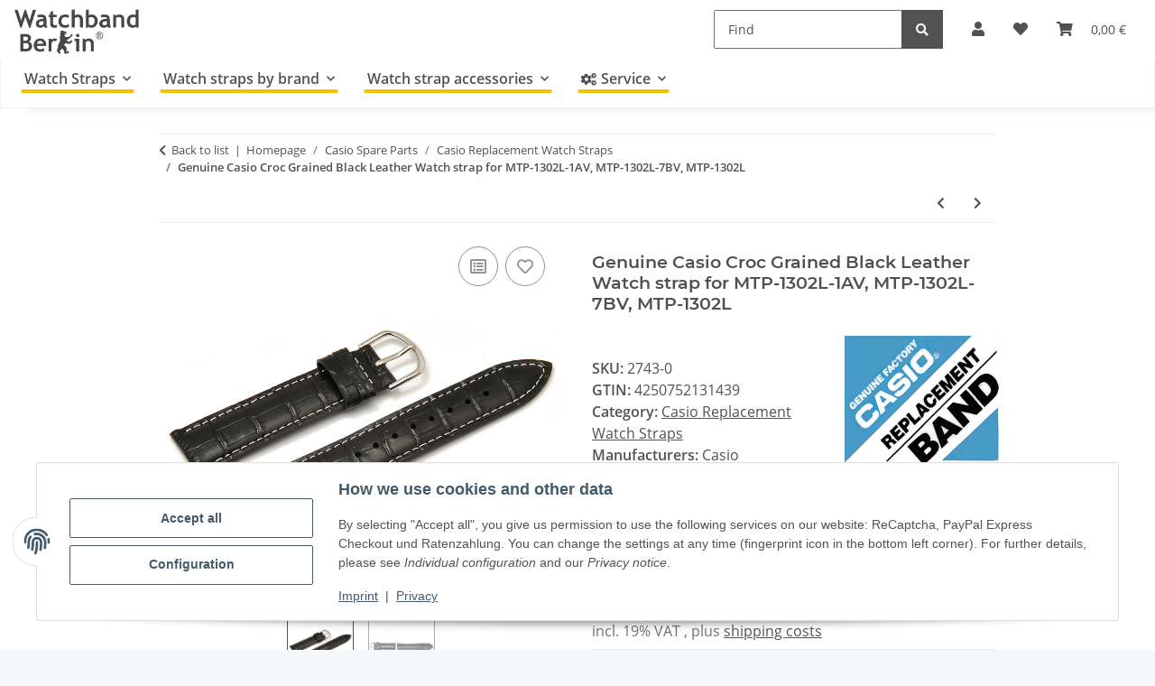

--- FILE ---
content_type: text/javascript
request_url: https://www.watchband-shop.com/static/1768531939/g=jtl3.js
body_size: 113530
content:
/*!
 * Responsive Bootstrap Toolkit
 * Author:    Maciej Gurban
 * License:   MIT
 * Version:   2.6.3 (2016-06-21)
 * Origin:    https://github.com/maciej-gurban/responsive-bootstrap-toolkit
 */
var ResponsiveBootstrapToolkit=(function($){var internal={detectionDivs:{bootstrap:{'xs':$('<div class="device-xs d-block d-sm-none"></div>'),'sm':$('<div class="device-sm d-none d-sm-block d-md-none"></div>'),'md':$('<div class="device-md d-none d-md-block d-lg-none"></div>'),'lg':$('<div class="device-lg d-none d-lg-block"></div>')},foundation:{'small':$('<div class="device-xs show-for-small-only"></div>'),'medium':$('<div class="device-sm show-for-medium-only"></div>'),'large':$('<div class="device-md show-for-large-only"></div>'),'xlarge':$('<div class="device-lg show-for-xlarge-only"></div>')}},applyDetectionDivs:function(){$(document).ready(function(){$.each(self.breakpoints,function(alias){self.breakpoints[alias].appendTo('.responsive-bootstrap-toolkit');});});},isAnExpression:function(str){return(str.charAt(0)=='<'||str.charAt(0)=='>');},splitExpression:function(str){var operator=str.charAt(0);var orEqual=(str.charAt(1)=='=')?true:false;var index=1+(orEqual?1:0);var breakpointName=str.slice(index);return{operator:operator,orEqual:orEqual,breakpointName:breakpointName};},isAnyActive:function(breakpoints){var found=false;$.each(breakpoints,function(index,alias){if(self.breakpoints[alias].is(':visible')){found=true;return false;}});return found;},isMatchingExpression:function(str){var expression=internal.splitExpression(str);var breakpointList=Object.keys(self.breakpoints);var pos=breakpointList.indexOf(expression.breakpointName);if(pos!==-1){var start=0;var end=0;if(expression.operator=='<'){start=0;end=expression.orEqual?++pos:pos;}
if(expression.operator=='>'){start=expression.orEqual?pos:++pos;end=undefined;}
var acceptedBreakpoints=breakpointList.slice(start,end);return internal.isAnyActive(acceptedBreakpoints);}}};var self={interval:300,framework:null,breakpoints:null,is:function(str){if(internal.isAnExpression(str)){return internal.isMatchingExpression(str);}
return self.breakpoints[str]&&self.breakpoints[str].is(':visible');},use:function(frameworkName,breakpoints){self.framework=frameworkName.toLowerCase();if(self.framework==='bootstrap'||self.framework==='foundation'){self.breakpoints=internal.detectionDivs[self.framework];}else{self.breakpoints=breakpoints;}
internal.applyDetectionDivs();},current:function(){var name='unrecognized';$.each(self.breakpoints,function(alias){if(self.is(alias)){name=alias;}});return name;},changed:function(fn,ms){var timer;return function(){clearTimeout(timer);timer=setTimeout(function(){fn();},ms||self.interval);};}};$(document).ready(function(){$('<div class="responsive-bootstrap-toolkit"></div>').appendTo('body');});if(self.framework===null){self.use('bootstrap');}
return self;})(jQuery);if(typeof module!=='undefined'&&module.exports){module.exports=ResponsiveBootstrapToolkit;}
;/*!
  * Bootstrap v4.6.2 (https://getbootstrap.com/)
  * Copyright 2011-2022 The Bootstrap Authors (https://github.com/twbs/bootstrap/graphs/contributors)
  * Licensed under MIT (https://github.com/twbs/bootstrap/blob/main/LICENSE)
  */
!function(t,e){"object"==typeof exports&&"undefined"!=typeof module?e(exports,require("jquery")):"function"==typeof define&&define.amd?define(["exports","jquery"],e):e((t="undefined"!=typeof globalThis?globalThis:t||self).bootstrap={},t.jQuery)}(this,(function(t,e){"use strict";function n(t){return t&&"object"==typeof t&&"default"in t?t:{default:t}}var i=n(e);function o(t,e){for(var n=0;n<e.length;n++){var i=e[n];i.enumerable=i.enumerable||!1,i.configurable=!0,"value"in i&&(i.writable=!0),Object.defineProperty(t,i.key,i)}}function r(t,e,n){return e&&o(t.prototype,e),n&&o(t,n),Object.defineProperty(t,"prototype",{writable:!1}),t}function a(){return a=Object.assign?Object.assign.bind():function(t){for(var e=1;e<arguments.length;e++){var n=arguments[e];for(var i in n)Object.prototype.hasOwnProperty.call(n,i)&&(t[i]=n[i])}return t},a.apply(this,arguments)}function s(t,e){return s=Object.setPrototypeOf?Object.setPrototypeOf.bind():function(t,e){return t.__proto__=e,t},s(t,e)}var l="transitionend";var u={TRANSITION_END:"bsTransitionEnd",getUID:function(t){do{t+=~~(1e6*Math.random())}while(document.getElementById(t));return t},getSelectorFromElement:function(t){var e=t.getAttribute("data-target");if(!e||"#"===e){var n=t.getAttribute("href");e=n&&"#"!==n?n.trim():""}try{return document.querySelector(e)?e:null}catch(t){return null}},getTransitionDurationFromElement:function(t){if(!t)return 0;var e=i.default(t).css("transition-duration"),n=i.default(t).css("transition-delay"),o=parseFloat(e),r=parseFloat(n);return o||r?(e=e.split(",")[0],n=n.split(",")[0],1e3*(parseFloat(e)+parseFloat(n))):0},reflow:function(t){return t.offsetHeight},triggerTransitionEnd:function(t){i.default(t).trigger(l)},supportsTransitionEnd:function(){return Boolean(l)},isElement:function(t){return(t[0]||t).nodeType},typeCheckConfig:function(t,e,n){for(var i in n)if(Object.prototype.hasOwnProperty.call(n,i)){var o=n[i],r=e[i],a=r&&u.isElement(r)?"element":null===(s=r)||"undefined"==typeof s?""+s:{}.toString.call(s).match(/\s([a-z]+)/i)[1].toLowerCase();if(!new RegExp(o).test(a))throw new Error(t.toUpperCase()+': Option "'+i+'" provided type "'+a+'" but expected type "'+o+'".')}var s},findShadowRoot:function(t){if(!document.documentElement.attachShadow)return null;if("function"==typeof t.getRootNode){var e=t.getRootNode();return e instanceof ShadowRoot?e:null}return t instanceof ShadowRoot?t:t.parentNode?u.findShadowRoot(t.parentNode):null},jQueryDetection:function(){if("undefined"==typeof i.default)throw new TypeError("Bootstrap's JavaScript requires jQuery. jQuery must be included before Bootstrap's JavaScript.");var t=i.default.fn.jquery.split(" ")[0].split(".");if(t[0]<2&&t[1]<9||1===t[0]&&9===t[1]&&t[2]<1||t[0]>=4)throw new Error("Bootstrap's JavaScript requires at least jQuery v1.9.1 but less than v4.0.0")}};u.jQueryDetection(),i.default.fn.emulateTransitionEnd=function(t){var e=this,n=!1;return i.default(this).one(u.TRANSITION_END,(function(){n=!0})),setTimeout((function(){n||u.triggerTransitionEnd(e)}),t),this},i.default.event.special[u.TRANSITION_END]={bindType:l,delegateType:l,handle:function(t){if(i.default(t.target).is(this))return t.handleObj.handler.apply(this,arguments)}};var f="bs.alert",d=i.default.fn.alert,c=function(){function t(t){this._element=t}var e=t.prototype;return e.close=function(t){var e=this._element;t&&(e=this._getRootElement(t)),this._triggerCloseEvent(e).isDefaultPrevented()||this._removeElement(e)},e.dispose=function(){i.default.removeData(this._element,f),this._element=null},e._getRootElement=function(t){var e=u.getSelectorFromElement(t),n=!1;return e&&(n=document.querySelector(e)),n||(n=i.default(t).closest(".alert")[0]),n},e._triggerCloseEvent=function(t){var e=i.default.Event("close.bs.alert");return i.default(t).trigger(e),e},e._removeElement=function(t){var e=this;if(i.default(t).removeClass("show"),i.default(t).hasClass("fade")){var n=u.getTransitionDurationFromElement(t);i.default(t).one(u.TRANSITION_END,(function(n){return e._destroyElement(t,n)})).emulateTransitionEnd(n)}else this._destroyElement(t)},e._destroyElement=function(t){i.default(t).detach().trigger("closed.bs.alert").remove()},t._jQueryInterface=function(e){return this.each((function(){var n=i.default(this),o=n.data(f);o||(o=new t(this),n.data(f,o)),"close"===e&&o[e](this)}))},t._handleDismiss=function(t){return function(e){e&&e.preventDefault(),t.close(this)}},r(t,null,[{key:"VERSION",get:function(){return"4.6.2"}}]),t}();i.default(document).on("click.bs.alert.data-api",'[data-dismiss="alert"]',c._handleDismiss(new c)),i.default.fn.alert=c._jQueryInterface,i.default.fn.alert.Constructor=c,i.default.fn.alert.noConflict=function(){return i.default.fn.alert=d,c._jQueryInterface};var h="bs.button",p=i.default.fn.button,m="active",g='[data-toggle^="button"]',_='input:not([type="hidden"])',v=".btn",b=function(){function t(t){this._element=t,this.shouldAvoidTriggerChange=!1}var e=t.prototype;return e.toggle=function(){var t=!0,e=!0,n=i.default(this._element).closest('[data-toggle="buttons"]')[0];if(n){var o=this._element.querySelector(_);if(o){if("radio"===o.type)if(o.checked&&this._element.classList.contains(m))t=!1;else{var r=n.querySelector(".active");r&&i.default(r).removeClass(m)}t&&("checkbox"!==o.type&&"radio"!==o.type||(o.checked=!this._element.classList.contains(m)),this.shouldAvoidTriggerChange||i.default(o).trigger("change")),o.focus(),e=!1}}this._element.hasAttribute("disabled")||this._element.classList.contains("disabled")||(e&&this._element.setAttribute("aria-pressed",!this._element.classList.contains(m)),t&&i.default(this._element).toggleClass(m))},e.dispose=function(){i.default.removeData(this._element,h),this._element=null},t._jQueryInterface=function(e,n){return this.each((function(){var o=i.default(this),r=o.data(h);r||(r=new t(this),o.data(h,r)),r.shouldAvoidTriggerChange=n,"toggle"===e&&r[e]()}))},r(t,null,[{key:"VERSION",get:function(){return"4.6.2"}}]),t}();i.default(document).on("click.bs.button.data-api",g,(function(t){var e=t.target,n=e;if(i.default(e).hasClass("btn")||(e=i.default(e).closest(v)[0]),!e||e.hasAttribute("disabled")||e.classList.contains("disabled"))t.preventDefault();else{var o=e.querySelector(_);if(o&&(o.hasAttribute("disabled")||o.classList.contains("disabled")))return void t.preventDefault();"INPUT"!==n.tagName&&"LABEL"===e.tagName||b._jQueryInterface.call(i.default(e),"toggle","INPUT"===n.tagName)}})).on("focus.bs.button.data-api blur.bs.button.data-api",g,(function(t){var e=i.default(t.target).closest(v)[0];i.default(e).toggleClass("focus",/^focus(in)?$/.test(t.type))})),i.default(window).on("load.bs.button.data-api",(function(){for(var t=[].slice.call(document.querySelectorAll('[data-toggle="buttons"] .btn')),e=0,n=t.length;e<n;e++){var i=t[e],o=i.querySelector(_);o.checked||o.hasAttribute("checked")?i.classList.add(m):i.classList.remove(m)}for(var r=0,a=(t=[].slice.call(document.querySelectorAll('[data-toggle="button"]'))).length;r<a;r++){var s=t[r];"true"===s.getAttribute("aria-pressed")?s.classList.add(m):s.classList.remove(m)}})),i.default.fn.button=b._jQueryInterface,i.default.fn.button.Constructor=b,i.default.fn.button.noConflict=function(){return i.default.fn.button=p,b._jQueryInterface};var y="carousel",E="bs.carousel",w=i.default.fn[y],T="active",C="next",S="prev",N="slid.bs.carousel",D=".active.carousel-item",A={interval:5e3,keyboard:!0,slide:!1,pause:"hover",wrap:!0,touch:!0},k={interval:"(number|boolean)",keyboard:"boolean",slide:"(boolean|string)",pause:"(string|boolean)",wrap:"boolean",touch:"boolean"},I={TOUCH:"touch",PEN:"pen"},O=function(){function t(t,e){this._items=null,this._interval=null,this._activeElement=null,this._isPaused=!1,this._isSliding=!1,this.touchTimeout=null,this.touchStartX=0,this.touchDeltaX=0,this._config=this._getConfig(e),this._element=t,this._indicatorsElement=this._element.querySelector(".carousel-indicators"),this._touchSupported="ontouchstart"in document.documentElement||navigator.maxTouchPoints>0,this._pointerEvent=Boolean(window.PointerEvent||window.MSPointerEvent),this._addEventListeners()}var e=t.prototype;return e.next=function(){this._isSliding||this._slide(C)},e.nextWhenVisible=function(){var t=i.default(this._element);!document.hidden&&t.is(":visible")&&"hidden"!==t.css("visibility")&&this.next()},e.prev=function(){this._isSliding||this._slide(S)},e.pause=function(t){t||(this._isPaused=!0),this._element.querySelector(".carousel-item-next, .carousel-item-prev")&&(u.triggerTransitionEnd(this._element),this.cycle(!0)),clearInterval(this._interval),this._interval=null},e.cycle=function(t){t||(this._isPaused=!1),this._interval&&(clearInterval(this._interval),this._interval=null),this._config.interval&&!this._isPaused&&(this._updateInterval(),this._interval=setInterval((document.visibilityState?this.nextWhenVisible:this.next).bind(this),this._config.interval))},e.to=function(t){var e=this;this._activeElement=this._element.querySelector(D);var n=this._getItemIndex(this._activeElement);if(!(t>this._items.length-1||t<0))if(this._isSliding)i.default(this._element).one(N,(function(){return e.to(t)}));else{if(n===t)return this.pause(),void this.cycle();var o=t>n?C:S;this._slide(o,this._items[t])}},e.dispose=function(){i.default(this._element).off(".bs.carousel"),i.default.removeData(this._element,E),this._items=null,this._config=null,this._element=null,this._interval=null,this._isPaused=null,this._isSliding=null,this._activeElement=null,this._indicatorsElement=null},e._getConfig=function(t){return t=a({},A,t),u.typeCheckConfig(y,t,k),t},e._handleSwipe=function(){var t=Math.abs(this.touchDeltaX);if(!(t<=40)){var e=t/this.touchDeltaX;this.touchDeltaX=0,e>0&&this.prev(),e<0&&this.next()}},e._addEventListeners=function(){var t=this;this._config.keyboard&&i.default(this._element).on("keydown.bs.carousel",(function(e){return t._keydown(e)})),"hover"===this._config.pause&&i.default(this._element).on("mouseenter.bs.carousel",(function(e){return t.pause(e)})).on("mouseleave.bs.carousel",(function(e){return t.cycle(e)})),this._config.touch&&this._addTouchEventListeners()},e._addTouchEventListeners=function(){var t=this;if(this._touchSupported){var e=function(e){t._pointerEvent&&I[e.originalEvent.pointerType.toUpperCase()]?t.touchStartX=e.originalEvent.clientX:t._pointerEvent||(t.touchStartX=e.originalEvent.touches[0].clientX)},n=function(e){t._pointerEvent&&I[e.originalEvent.pointerType.toUpperCase()]&&(t.touchDeltaX=e.originalEvent.clientX-t.touchStartX),t._handleSwipe(),"hover"===t._config.pause&&(t.pause(),t.touchTimeout&&clearTimeout(t.touchTimeout),t.touchTimeout=setTimeout((function(e){return t.cycle(e)}),500+t._config.interval))};i.default(this._element.querySelectorAll(".carousel-item img")).on("dragstart.bs.carousel",(function(t){return t.preventDefault()})),this._pointerEvent?(i.default(this._element).on("pointerdown.bs.carousel",(function(t){return e(t)})),i.default(this._element).on("pointerup.bs.carousel",(function(t){return n(t)})),this._element.classList.add("pointer-event")):(i.default(this._element).on("touchstart.bs.carousel",(function(t){return e(t)})),i.default(this._element).on("touchmove.bs.carousel",(function(e){return function(e){t.touchDeltaX=e.originalEvent.touches&&e.originalEvent.touches.length>1?0:e.originalEvent.touches[0].clientX-t.touchStartX}(e)})),i.default(this._element).on("touchend.bs.carousel",(function(t){return n(t)})))}},e._keydown=function(t){if(!/input|textarea/i.test(t.target.tagName))switch(t.which){case 37:t.preventDefault(),this.prev();break;case 39:t.preventDefault(),this.next()}},e._getItemIndex=function(t){return this._items=t&&t.parentNode?[].slice.call(t.parentNode.querySelectorAll(".carousel-item")):[],this._items.indexOf(t)},e._getItemByDirection=function(t,e){var n=t===C,i=t===S,o=this._getItemIndex(e),r=this._items.length-1;if((i&&0===o||n&&o===r)&&!this._config.wrap)return e;var a=(o+(t===S?-1:1))%this._items.length;return-1===a?this._items[this._items.length-1]:this._items[a]},e._triggerSlideEvent=function(t,e){var n=this._getItemIndex(t),o=this._getItemIndex(this._element.querySelector(D)),r=i.default.Event("slide.bs.carousel",{relatedTarget:t,direction:e,from:o,to:n});return i.default(this._element).trigger(r),r},e._setActiveIndicatorElement=function(t){if(this._indicatorsElement){var e=[].slice.call(this._indicatorsElement.querySelectorAll(".active"));i.default(e).removeClass(T);var n=this._indicatorsElement.children[this._getItemIndex(t)];n&&i.default(n).addClass(T)}},e._updateInterval=function(){var t=this._activeElement||this._element.querySelector(D);if(t){var e=parseInt(t.getAttribute("data-interval"),10);e?(this._config.defaultInterval=this._config.defaultInterval||this._config.interval,this._config.interval=e):this._config.interval=this._config.defaultInterval||this._config.interval}},e._slide=function(t,e){var n,o,r,a=this,s=this._element.querySelector(D),l=this._getItemIndex(s),f=e||s&&this._getItemByDirection(t,s),d=this._getItemIndex(f),c=Boolean(this._interval);if(t===C?(n="carousel-item-left",o="carousel-item-next",r="left"):(n="carousel-item-right",o="carousel-item-prev",r="right"),f&&i.default(f).hasClass(T))this._isSliding=!1;else if(!this._triggerSlideEvent(f,r).isDefaultPrevented()&&s&&f){this._isSliding=!0,c&&this.pause(),this._setActiveIndicatorElement(f),this._activeElement=f;var h=i.default.Event(N,{relatedTarget:f,direction:r,from:l,to:d});if(i.default(this._element).hasClass("slide")){i.default(f).addClass(o),u.reflow(f),i.default(s).addClass(n),i.default(f).addClass(n);var p=u.getTransitionDurationFromElement(s);i.default(s).one(u.TRANSITION_END,(function(){i.default(f).removeClass(n+" "+o).addClass(T),i.default(s).removeClass("active "+o+" "+n),a._isSliding=!1,setTimeout((function(){return i.default(a._element).trigger(h)}),0)})).emulateTransitionEnd(p)}else i.default(s).removeClass(T),i.default(f).addClass(T),this._isSliding=!1,i.default(this._element).trigger(h);c&&this.cycle()}},t._jQueryInterface=function(e){return this.each((function(){var n=i.default(this).data(E),o=a({},A,i.default(this).data());"object"==typeof e&&(o=a({},o,e));var r="string"==typeof e?e:o.slide;if(n||(n=new t(this,o),i.default(this).data(E,n)),"number"==typeof e)n.to(e);else if("string"==typeof r){if("undefined"==typeof n[r])throw new TypeError('No method named "'+r+'"');n[r]()}else o.interval&&o.ride&&(n.pause(),n.cycle())}))},t._dataApiClickHandler=function(e){var n=u.getSelectorFromElement(this);if(n){var o=i.default(n)[0];if(o&&i.default(o).hasClass("carousel")){var r=a({},i.default(o).data(),i.default(this).data()),s=this.getAttribute("data-slide-to");s&&(r.interval=!1),t._jQueryInterface.call(i.default(o),r),s&&i.default(o).data(E).to(s),e.preventDefault()}}},r(t,null,[{key:"VERSION",get:function(){return"4.6.2"}},{key:"Default",get:function(){return A}}]),t}();i.default(document).on("click.bs.carousel.data-api","[data-slide], [data-slide-to]",O._dataApiClickHandler),i.default(window).on("load.bs.carousel.data-api",(function(){for(var t=[].slice.call(document.querySelectorAll('[data-ride="carousel"]')),e=0,n=t.length;e<n;e++){var o=i.default(t[e]);O._jQueryInterface.call(o,o.data())}})),i.default.fn[y]=O._jQueryInterface,i.default.fn[y].Constructor=O,i.default.fn[y].noConflict=function(){return i.default.fn[y]=w,O._jQueryInterface};var x="collapse",j="bs.collapse",L=i.default.fn[x],P="show",F="collapse",R="collapsing",B="collapsed",H="width",M='[data-toggle="collapse"]',q={toggle:!0,parent:""},Q={toggle:"boolean",parent:"(string|element)"},W=function(){function t(t,e){this._isTransitioning=!1,this._element=t,this._config=this._getConfig(e),this._triggerArray=[].slice.call(document.querySelectorAll('[data-toggle="collapse"][href="#'+t.id+'"],[data-toggle="collapse"][data-target="#'+t.id+'"]'));for(var n=[].slice.call(document.querySelectorAll(M)),i=0,o=n.length;i<o;i++){var r=n[i],a=u.getSelectorFromElement(r),s=[].slice.call(document.querySelectorAll(a)).filter((function(e){return e===t}));null!==a&&s.length>0&&(this._selector=a,this._triggerArray.push(r))}this._parent=this._config.parent?this._getParent():null,this._config.parent||this._addAriaAndCollapsedClass(this._element,this._triggerArray),this._config.toggle&&this.toggle()}var e=t.prototype;return e.toggle=function(){i.default(this._element).hasClass(P)?this.hide():this.show()},e.show=function(){var e,n,o=this;if(!(this._isTransitioning||i.default(this._element).hasClass(P)||(this._parent&&0===(e=[].slice.call(this._parent.querySelectorAll(".show, .collapsing")).filter((function(t){return"string"==typeof o._config.parent?t.getAttribute("data-parent")===o._config.parent:t.classList.contains(F)}))).length&&(e=null),e&&(n=i.default(e).not(this._selector).data(j))&&n._isTransitioning))){var r=i.default.Event("show.bs.collapse");if(i.default(this._element).trigger(r),!r.isDefaultPrevented()){e&&(t._jQueryInterface.call(i.default(e).not(this._selector),"hide"),n||i.default(e).data(j,null));var a=this._getDimension();i.default(this._element).removeClass(F).addClass(R),this._element.style[a]=0,this._triggerArray.length&&i.default(this._triggerArray).removeClass(B).attr("aria-expanded",!0),this.setTransitioning(!0);var s="scroll"+(a[0].toUpperCase()+a.slice(1)),l=u.getTransitionDurationFromElement(this._element);i.default(this._element).one(u.TRANSITION_END,(function(){i.default(o._element).removeClass(R).addClass("collapse show"),o._element.style[a]="",o.setTransitioning(!1),i.default(o._element).trigger("shown.bs.collapse")})).emulateTransitionEnd(l),this._element.style[a]=this._element[s]+"px"}}},e.hide=function(){var t=this;if(!this._isTransitioning&&i.default(this._element).hasClass(P)){var e=i.default.Event("hide.bs.collapse");if(i.default(this._element).trigger(e),!e.isDefaultPrevented()){var n=this._getDimension();this._element.style[n]=this._element.getBoundingClientRect()[n]+"px",u.reflow(this._element),i.default(this._element).addClass(R).removeClass("collapse show");var o=this._triggerArray.length;if(o>0)for(var r=0;r<o;r++){var a=this._triggerArray[r],s=u.getSelectorFromElement(a);null!==s&&(i.default([].slice.call(document.querySelectorAll(s))).hasClass(P)||i.default(a).addClass(B).attr("aria-expanded",!1))}this.setTransitioning(!0),this._element.style[n]="";var l=u.getTransitionDurationFromElement(this._element);i.default(this._element).one(u.TRANSITION_END,(function(){t.setTransitioning(!1),i.default(t._element).removeClass(R).addClass(F).trigger("hidden.bs.collapse")})).emulateTransitionEnd(l)}}},e.setTransitioning=function(t){this._isTransitioning=t},e.dispose=function(){i.default.removeData(this._element,j),this._config=null,this._parent=null,this._element=null,this._triggerArray=null,this._isTransitioning=null},e._getConfig=function(t){return(t=a({},q,t)).toggle=Boolean(t.toggle),u.typeCheckConfig(x,t,Q),t},e._getDimension=function(){return i.default(this._element).hasClass(H)?H:"height"},e._getParent=function(){var e,n=this;u.isElement(this._config.parent)?(e=this._config.parent,"undefined"!=typeof this._config.parent.jquery&&(e=this._config.parent[0])):e=document.querySelector(this._config.parent);var o='[data-toggle="collapse"][data-parent="'+this._config.parent+'"]',r=[].slice.call(e.querySelectorAll(o));return i.default(r).each((function(e,i){n._addAriaAndCollapsedClass(t._getTargetFromElement(i),[i])})),e},e._addAriaAndCollapsedClass=function(t,e){var n=i.default(t).hasClass(P);e.length&&i.default(e).toggleClass(B,!n).attr("aria-expanded",n)},t._getTargetFromElement=function(t){var e=u.getSelectorFromElement(t);return e?document.querySelector(e):null},t._jQueryInterface=function(e){return this.each((function(){var n=i.default(this),o=n.data(j),r=a({},q,n.data(),"object"==typeof e&&e?e:{});if(!o&&r.toggle&&"string"==typeof e&&/show|hide/.test(e)&&(r.toggle=!1),o||(o=new t(this,r),n.data(j,o)),"string"==typeof e){if("undefined"==typeof o[e])throw new TypeError('No method named "'+e+'"');o[e]()}}))},r(t,null,[{key:"VERSION",get:function(){return"4.6.2"}},{key:"Default",get:function(){return q}}]),t}();i.default(document).on("click.bs.collapse.data-api",M,(function(t){"A"===t.currentTarget.tagName&&t.preventDefault();var e=i.default(this),n=u.getSelectorFromElement(this),o=[].slice.call(document.querySelectorAll(n));i.default(o).each((function(){var t=i.default(this),n=t.data(j)?"toggle":e.data();W._jQueryInterface.call(t,n)}))})),i.default.fn[x]=W._jQueryInterface,i.default.fn[x].Constructor=W,i.default.fn[x].noConflict=function(){return i.default.fn[x]=L,W._jQueryInterface};var U="undefined"!=typeof window&&"undefined"!=typeof document&&"undefined"!=typeof navigator,V=function(){for(var t=["Edge","Trident","Firefox"],e=0;e<t.length;e+=1)if(U&&navigator.userAgent.indexOf(t[e])>=0)return 1;return 0}(),Y=U&&window.Promise?function(t){var e=!1;return function(){e||(e=!0,window.Promise.resolve().then((function(){e=!1,t()})))}}:function(t){var e=!1;return function(){e||(e=!0,setTimeout((function(){e=!1,t()}),V))}};function z(t){return t&&"[object Function]"==={}.toString.call(t)}function K(t,e){if(1!==t.nodeType)return[];var n=t.ownerDocument.defaultView.getComputedStyle(t,null);return e?n[e]:n}function X(t){return"HTML"===t.nodeName?t:t.parentNode||t.host}function G(t){if(!t)return document.body;switch(t.nodeName){case"HTML":case"BODY":return t.ownerDocument.body;case"#document":return t.body}var e=K(t),n=e.overflow,i=e.overflowX,o=e.overflowY;return/(auto|scroll|overlay)/.test(n+o+i)?t:G(X(t))}function $(t){return t&&t.referenceNode?t.referenceNode:t}var J=U&&!(!window.MSInputMethodContext||!document.documentMode),Z=U&&/MSIE 10/.test(navigator.userAgent);function tt(t){return 11===t?J:10===t?Z:J||Z}function et(t){if(!t)return document.documentElement;for(var e=tt(10)?document.body:null,n=t.offsetParent||null;n===e&&t.nextElementSibling;)n=(t=t.nextElementSibling).offsetParent;var i=n&&n.nodeName;return i&&"BODY"!==i&&"HTML"!==i?-1!==["TH","TD","TABLE"].indexOf(n.nodeName)&&"static"===K(n,"position")?et(n):n:t?t.ownerDocument.documentElement:document.documentElement}function nt(t){return null!==t.parentNode?nt(t.parentNode):t}function it(t,e){if(!(t&&t.nodeType&&e&&e.nodeType))return document.documentElement;var n=t.compareDocumentPosition(e)&Node.DOCUMENT_POSITION_FOLLOWING,i=n?t:e,o=n?e:t,r=document.createRange();r.setStart(i,0),r.setEnd(o,0);var a,s,l=r.commonAncestorContainer;if(t!==l&&e!==l||i.contains(o))return"BODY"===(s=(a=l).nodeName)||"HTML"!==s&&et(a.firstElementChild)!==a?et(l):l;var u=nt(t);return u.host?it(u.host,e):it(t,nt(e).host)}function ot(t){var e=arguments.length>1&&void 0!==arguments[1]?arguments[1]:"top",n="top"===e?"scrollTop":"scrollLeft",i=t.nodeName;if("BODY"===i||"HTML"===i){var o=t.ownerDocument.documentElement,r=t.ownerDocument.scrollingElement||o;return r[n]}return t[n]}function rt(t,e){var n=arguments.length>2&&void 0!==arguments[2]&&arguments[2],i=ot(e,"top"),o=ot(e,"left"),r=n?-1:1;return t.top+=i*r,t.bottom+=i*r,t.left+=o*r,t.right+=o*r,t}function at(t,e){var n="x"===e?"Left":"Top",i="Left"===n?"Right":"Bottom";return parseFloat(t["border"+n+"Width"])+parseFloat(t["border"+i+"Width"])}function st(t,e,n,i){return Math.max(e["offset"+t],e["scroll"+t],n["client"+t],n["offset"+t],n["scroll"+t],tt(10)?parseInt(n["offset"+t])+parseInt(i["margin"+("Height"===t?"Top":"Left")])+parseInt(i["margin"+("Height"===t?"Bottom":"Right")]):0)}function lt(t){var e=t.body,n=t.documentElement,i=tt(10)&&getComputedStyle(n);return{height:st("Height",e,n,i),width:st("Width",e,n,i)}}var ut=function(t,e){if(!(t instanceof e))throw new TypeError("Cannot call a class as a function")},ft=function(){function t(t,e){for(var n=0;n<e.length;n++){var i=e[n];i.enumerable=i.enumerable||!1,i.configurable=!0,"value"in i&&(i.writable=!0),Object.defineProperty(t,i.key,i)}}return function(e,n,i){return n&&t(e.prototype,n),i&&t(e,i),e}}(),dt=function(t,e,n){return e in t?Object.defineProperty(t,e,{value:n,enumerable:!0,configurable:!0,writable:!0}):t[e]=n,t},ct=Object.assign||function(t){for(var e=1;e<arguments.length;e++){var n=arguments[e];for(var i in n)Object.prototype.hasOwnProperty.call(n,i)&&(t[i]=n[i])}return t};function ht(t){return ct({},t,{right:t.left+t.width,bottom:t.top+t.height})}function pt(t){var e={};try{if(tt(10)){e=t.getBoundingClientRect();var n=ot(t,"top"),i=ot(t,"left");e.top+=n,e.left+=i,e.bottom+=n,e.right+=i}else e=t.getBoundingClientRect()}catch(t){}var o={left:e.left,top:e.top,width:e.right-e.left,height:e.bottom-e.top},r="HTML"===t.nodeName?lt(t.ownerDocument):{},a=r.width||t.clientWidth||o.width,s=r.height||t.clientHeight||o.height,l=t.offsetWidth-a,u=t.offsetHeight-s;if(l||u){var f=K(t);l-=at(f,"x"),u-=at(f,"y"),o.width-=l,o.height-=u}return ht(o)}function mt(t,e){var n=arguments.length>2&&void 0!==arguments[2]&&arguments[2],i=tt(10),o="HTML"===e.nodeName,r=pt(t),a=pt(e),s=G(t),l=K(e),u=parseFloat(l.borderTopWidth),f=parseFloat(l.borderLeftWidth);n&&o&&(a.top=Math.max(a.top,0),a.left=Math.max(a.left,0));var d=ht({top:r.top-a.top-u,left:r.left-a.left-f,width:r.width,height:r.height});if(d.marginTop=0,d.marginLeft=0,!i&&o){var c=parseFloat(l.marginTop),h=parseFloat(l.marginLeft);d.top-=u-c,d.bottom-=u-c,d.left-=f-h,d.right-=f-h,d.marginTop=c,d.marginLeft=h}return(i&&!n?e.contains(s):e===s&&"BODY"!==s.nodeName)&&(d=rt(d,e)),d}function gt(t){var e=arguments.length>1&&void 0!==arguments[1]&&arguments[1],n=t.ownerDocument.documentElement,i=mt(t,n),o=Math.max(n.clientWidth,window.innerWidth||0),r=Math.max(n.clientHeight,window.innerHeight||0),a=e?0:ot(n),s=e?0:ot(n,"left"),l={top:a-i.top+i.marginTop,left:s-i.left+i.marginLeft,width:o,height:r};return ht(l)}function _t(t){var e=t.nodeName;if("BODY"===e||"HTML"===e)return!1;if("fixed"===K(t,"position"))return!0;var n=X(t);return!!n&&_t(n)}function vt(t){if(!t||!t.parentElement||tt())return document.documentElement;for(var e=t.parentElement;e&&"none"===K(e,"transform");)e=e.parentElement;return e||document.documentElement}function bt(t,e,n,i){var o=arguments.length>4&&void 0!==arguments[4]&&arguments[4],r={top:0,left:0},a=o?vt(t):it(t,$(e));if("viewport"===i)r=gt(a,o);else{var s=void 0;"scrollParent"===i?"BODY"===(s=G(X(e))).nodeName&&(s=t.ownerDocument.documentElement):s="window"===i?t.ownerDocument.documentElement:i;var l=mt(s,a,o);if("HTML"!==s.nodeName||_t(a))r=l;else{var u=lt(t.ownerDocument),f=u.height,d=u.width;r.top+=l.top-l.marginTop,r.bottom=f+l.top,r.left+=l.left-l.marginLeft,r.right=d+l.left}}var c="number"==typeof(n=n||0);return r.left+=c?n:n.left||0,r.top+=c?n:n.top||0,r.right-=c?n:n.right||0,r.bottom-=c?n:n.bottom||0,r}function yt(t){return t.width*t.height}function Et(t,e,n,i,o){var r=arguments.length>5&&void 0!==arguments[5]?arguments[5]:0;if(-1===t.indexOf("auto"))return t;var a=bt(n,i,r,o),s={top:{width:a.width,height:e.top-a.top},right:{width:a.right-e.right,height:a.height},bottom:{width:a.width,height:a.bottom-e.bottom},left:{width:e.left-a.left,height:a.height}},l=Object.keys(s).map((function(t){return ct({key:t},s[t],{area:yt(s[t])})})).sort((function(t,e){return e.area-t.area})),u=l.filter((function(t){var e=t.width,i=t.height;return e>=n.clientWidth&&i>=n.clientHeight})),f=u.length>0?u[0].key:l[0].key,d=t.split("-")[1];return f+(d?"-"+d:"")}function wt(t,e,n){var i=arguments.length>3&&void 0!==arguments[3]?arguments[3]:null,o=i?vt(e):it(e,$(n));return mt(n,o,i)}function Tt(t){var e=t.ownerDocument.defaultView.getComputedStyle(t),n=parseFloat(e.marginTop||0)+parseFloat(e.marginBottom||0),i=parseFloat(e.marginLeft||0)+parseFloat(e.marginRight||0);return{width:t.offsetWidth+i,height:t.offsetHeight+n}}function Ct(t){var e={left:"right",right:"left",bottom:"top",top:"bottom"};return t.replace(/left|right|bottom|top/g,(function(t){return e[t]}))}function St(t,e,n){n=n.split("-")[0];var i=Tt(t),o={width:i.width,height:i.height},r=-1!==["right","left"].indexOf(n),a=r?"top":"left",s=r?"left":"top",l=r?"height":"width",u=r?"width":"height";return o[a]=e[a]+e[l]/2-i[l]/2,o[s]=n===s?e[s]-i[u]:e[Ct(s)],o}function Nt(t,e){return Array.prototype.find?t.find(e):t.filter(e)[0]}function Dt(t,e,n){return(void 0===n?t:t.slice(0,function(t,e,n){if(Array.prototype.findIndex)return t.findIndex((function(t){return t.name===n}));var i=Nt(t,(function(t){return t.name===n}));return t.indexOf(i)}(t,0,n))).forEach((function(t){t.function&&console.warn("`modifier.function` is deprecated, use `modifier.fn`!");var n=t.function||t.fn;t.enabled&&z(n)&&(e.offsets.popper=ht(e.offsets.popper),e.offsets.reference=ht(e.offsets.reference),e=n(e,t))})),e}function At(){if(!this.state.isDestroyed){var t={instance:this,styles:{},arrowStyles:{},attributes:{},flipped:!1,offsets:{}};t.offsets.reference=wt(this.state,this.popper,this.reference,this.options.positionFixed),t.placement=Et(this.options.placement,t.offsets.reference,this.popper,this.reference,this.options.modifiers.flip.boundariesElement,this.options.modifiers.flip.padding),t.originalPlacement=t.placement,t.positionFixed=this.options.positionFixed,t.offsets.popper=St(this.popper,t.offsets.reference,t.placement),t.offsets.popper.position=this.options.positionFixed?"fixed":"absolute",t=Dt(this.modifiers,t),this.state.isCreated?this.options.onUpdate(t):(this.state.isCreated=!0,this.options.onCreate(t))}}function kt(t,e){return t.some((function(t){var n=t.name;return t.enabled&&n===e}))}function It(t){for(var e=[!1,"ms","Webkit","Moz","O"],n=t.charAt(0).toUpperCase()+t.slice(1),i=0;i<e.length;i++){var o=e[i],r=o?""+o+n:t;if("undefined"!=typeof document.body.style[r])return r}return null}function Ot(){return this.state.isDestroyed=!0,kt(this.modifiers,"applyStyle")&&(this.popper.removeAttribute("x-placement"),this.popper.style.position="",this.popper.style.top="",this.popper.style.left="",this.popper.style.right="",this.popper.style.bottom="",this.popper.style.willChange="",this.popper.style[It("transform")]=""),this.disableEventListeners(),this.options.removeOnDestroy&&this.popper.parentNode.removeChild(this.popper),this}function xt(t){var e=t.ownerDocument;return e?e.defaultView:window}function jt(t,e,n,i){var o="BODY"===t.nodeName,r=o?t.ownerDocument.defaultView:t;r.addEventListener(e,n,{passive:!0}),o||jt(G(r.parentNode),e,n,i),i.push(r)}function Lt(t,e,n,i){n.updateBound=i,xt(t).addEventListener("resize",n.updateBound,{passive:!0});var o=G(t);return jt(o,"scroll",n.updateBound,n.scrollParents),n.scrollElement=o,n.eventsEnabled=!0,n}function Pt(){this.state.eventsEnabled||(this.state=Lt(this.reference,this.options,this.state,this.scheduleUpdate))}function Ft(){var t,e;this.state.eventsEnabled&&(cancelAnimationFrame(this.scheduleUpdate),this.state=(t=this.reference,e=this.state,xt(t).removeEventListener("resize",e.updateBound),e.scrollParents.forEach((function(t){t.removeEventListener("scroll",e.updateBound)})),e.updateBound=null,e.scrollParents=[],e.scrollElement=null,e.eventsEnabled=!1,e))}function Rt(t){return""!==t&&!isNaN(parseFloat(t))&&isFinite(t)}function Bt(t,e){Object.keys(e).forEach((function(n){var i="";-1!==["width","height","top","right","bottom","left"].indexOf(n)&&Rt(e[n])&&(i="px"),t.style[n]=e[n]+i}))}var Ht=U&&/Firefox/i.test(navigator.userAgent);function Mt(t,e,n){var i=Nt(t,(function(t){return t.name===e})),o=!!i&&t.some((function(t){return t.name===n&&t.enabled&&t.order<i.order}));if(!o){var r="`"+e+"`",a="`"+n+"`";console.warn(a+" modifier is required by "+r+" modifier in order to work, be sure to include it before "+r+"!")}return o}var qt=["auto-start","auto","auto-end","top-start","top","top-end","right-start","right","right-end","bottom-end","bottom","bottom-start","left-end","left","left-start"],Qt=qt.slice(3);function Wt(t){var e=arguments.length>1&&void 0!==arguments[1]&&arguments[1],n=Qt.indexOf(t),i=Qt.slice(n+1).concat(Qt.slice(0,n));return e?i.reverse():i}var Ut={placement:"bottom",positionFixed:!1,eventsEnabled:!0,removeOnDestroy:!1,onCreate:function(){},onUpdate:function(){},modifiers:{shift:{order:100,enabled:!0,fn:function(t){var e=t.placement,n=e.split("-")[0],i=e.split("-")[1];if(i){var o=t.offsets,r=o.reference,a=o.popper,s=-1!==["bottom","top"].indexOf(n),l=s?"left":"top",u=s?"width":"height",f={start:dt({},l,r[l]),end:dt({},l,r[l]+r[u]-a[u])};t.offsets.popper=ct({},a,f[i])}return t}},offset:{order:200,enabled:!0,fn:function(t,e){var n,i=e.offset,o=t.placement,r=t.offsets,a=r.popper,s=r.reference,l=o.split("-")[0];return n=Rt(+i)?[+i,0]:function(t,e,n,i){var o=[0,0],r=-1!==["right","left"].indexOf(i),a=t.split(/(\+|\-)/).map((function(t){return t.trim()})),s=a.indexOf(Nt(a,(function(t){return-1!==t.search(/,|\s/)})));a[s]&&-1===a[s].indexOf(",")&&console.warn("Offsets separated by white space(s) are deprecated, use a comma (,) instead.");var l=/\s*,\s*|\s+/,u=-1!==s?[a.slice(0,s).concat([a[s].split(l)[0]]),[a[s].split(l)[1]].concat(a.slice(s+1))]:[a];return u=u.map((function(t,i){var o=(1===i?!r:r)?"height":"width",a=!1;return t.reduce((function(t,e){return""===t[t.length-1]&&-1!==["+","-"].indexOf(e)?(t[t.length-1]=e,a=!0,t):a?(t[t.length-1]+=e,a=!1,t):t.concat(e)}),[]).map((function(t){return function(t,e,n,i){var o=t.match(/((?:\-|\+)?\d*\.?\d*)(.*)/),r=+o[1],a=o[2];return r?0===a.indexOf("%")?ht("%p"===a?n:i)[e]/100*r:"vh"===a||"vw"===a?("vh"===a?Math.max(document.documentElement.clientHeight,window.innerHeight||0):Math.max(document.documentElement.clientWidth,window.innerWidth||0))/100*r:r:t}(t,o,e,n)}))})),u.forEach((function(t,e){t.forEach((function(n,i){Rt(n)&&(o[e]+=n*("-"===t[i-1]?-1:1))}))})),o}(i,a,s,l),"left"===l?(a.top+=n[0],a.left-=n[1]):"right"===l?(a.top+=n[0],a.left+=n[1]):"top"===l?(a.left+=n[0],a.top-=n[1]):"bottom"===l&&(a.left+=n[0],a.top+=n[1]),t.popper=a,t},offset:0},preventOverflow:{order:300,enabled:!0,fn:function(t,e){var n=e.boundariesElement||et(t.instance.popper);t.instance.reference===n&&(n=et(n));var i=It("transform"),o=t.instance.popper.style,r=o.top,a=o.left,s=o[i];o.top="",o.left="",o[i]="";var l=bt(t.instance.popper,t.instance.reference,e.padding,n,t.positionFixed);o.top=r,o.left=a,o[i]=s,e.boundaries=l;var u=e.priority,f=t.offsets.popper,d={primary:function(t){var n=f[t];return f[t]<l[t]&&!e.escapeWithReference&&(n=Math.max(f[t],l[t])),dt({},t,n)},secondary:function(t){var n="right"===t?"left":"top",i=f[n];return f[t]>l[t]&&!e.escapeWithReference&&(i=Math.min(f[n],l[t]-("right"===t?f.width:f.height))),dt({},n,i)}};return u.forEach((function(t){var e=-1!==["left","top"].indexOf(t)?"primary":"secondary";f=ct({},f,d[e](t))})),t.offsets.popper=f,t},priority:["left","right","top","bottom"],padding:5,boundariesElement:"scrollParent"},keepTogether:{order:400,enabled:!0,fn:function(t){var e=t.offsets,n=e.popper,i=e.reference,o=t.placement.split("-")[0],r=Math.floor,a=-1!==["top","bottom"].indexOf(o),s=a?"right":"bottom",l=a?"left":"top",u=a?"width":"height";return n[s]<r(i[l])&&(t.offsets.popper[l]=r(i[l])-n[u]),n[l]>r(i[s])&&(t.offsets.popper[l]=r(i[s])),t}},arrow:{order:500,enabled:!0,fn:function(t,e){var n;if(!Mt(t.instance.modifiers,"arrow","keepTogether"))return t;var i=e.element;if("string"==typeof i){if(!(i=t.instance.popper.querySelector(i)))return t}else if(!t.instance.popper.contains(i))return console.warn("WARNING: `arrow.element` must be child of its popper element!"),t;var o=t.placement.split("-")[0],r=t.offsets,a=r.popper,s=r.reference,l=-1!==["left","right"].indexOf(o),u=l?"height":"width",f=l?"Top":"Left",d=f.toLowerCase(),c=l?"left":"top",h=l?"bottom":"right",p=Tt(i)[u];s[h]-p<a[d]&&(t.offsets.popper[d]-=a[d]-(s[h]-p)),s[d]+p>a[h]&&(t.offsets.popper[d]+=s[d]+p-a[h]),t.offsets.popper=ht(t.offsets.popper);var m=s[d]+s[u]/2-p/2,g=K(t.instance.popper),_=parseFloat(g["margin"+f]),v=parseFloat(g["border"+f+"Width"]),b=m-t.offsets.popper[d]-_-v;return b=Math.max(Math.min(a[u]-p,b),0),t.arrowElement=i,t.offsets.arrow=(dt(n={},d,Math.round(b)),dt(n,c,""),n),t},element:"[x-arrow]"},flip:{order:600,enabled:!0,fn:function(t,e){if(kt(t.instance.modifiers,"inner"))return t;if(t.flipped&&t.placement===t.originalPlacement)return t;var n=bt(t.instance.popper,t.instance.reference,e.padding,e.boundariesElement,t.positionFixed),i=t.placement.split("-")[0],o=Ct(i),r=t.placement.split("-")[1]||"",a=[];switch(e.behavior){case"flip":a=[i,o];break;case"clockwise":a=Wt(i);break;case"counterclockwise":a=Wt(i,!0);break;default:a=e.behavior}return a.forEach((function(s,l){if(i!==s||a.length===l+1)return t;i=t.placement.split("-")[0],o=Ct(i);var u=t.offsets.popper,f=t.offsets.reference,d=Math.floor,c="left"===i&&d(u.right)>d(f.left)||"right"===i&&d(u.left)<d(f.right)||"top"===i&&d(u.bottom)>d(f.top)||"bottom"===i&&d(u.top)<d(f.bottom),h=d(u.left)<d(n.left),p=d(u.right)>d(n.right),m=d(u.top)<d(n.top),g=d(u.bottom)>d(n.bottom),_="left"===i&&h||"right"===i&&p||"top"===i&&m||"bottom"===i&&g,v=-1!==["top","bottom"].indexOf(i),b=!!e.flipVariations&&(v&&"start"===r&&h||v&&"end"===r&&p||!v&&"start"===r&&m||!v&&"end"===r&&g),y=!!e.flipVariationsByContent&&(v&&"start"===r&&p||v&&"end"===r&&h||!v&&"start"===r&&g||!v&&"end"===r&&m),E=b||y;(c||_||E)&&(t.flipped=!0,(c||_)&&(i=a[l+1]),E&&(r=function(t){return"end"===t?"start":"start"===t?"end":t}(r)),t.placement=i+(r?"-"+r:""),t.offsets.popper=ct({},t.offsets.popper,St(t.instance.popper,t.offsets.reference,t.placement)),t=Dt(t.instance.modifiers,t,"flip"))})),t},behavior:"flip",padding:5,boundariesElement:"viewport",flipVariations:!1,flipVariationsByContent:!1},inner:{order:700,enabled:!1,fn:function(t){var e=t.placement,n=e.split("-")[0],i=t.offsets,o=i.popper,r=i.reference,a=-1!==["left","right"].indexOf(n),s=-1===["top","left"].indexOf(n);return o[a?"left":"top"]=r[n]-(s?o[a?"width":"height"]:0),t.placement=Ct(e),t.offsets.popper=ht(o),t}},hide:{order:800,enabled:!0,fn:function(t){if(!Mt(t.instance.modifiers,"hide","preventOverflow"))return t;var e=t.offsets.reference,n=Nt(t.instance.modifiers,(function(t){return"preventOverflow"===t.name})).boundaries;if(e.bottom<n.top||e.left>n.right||e.top>n.bottom||e.right<n.left){if(!0===t.hide)return t;t.hide=!0,t.attributes["x-out-of-boundaries"]=""}else{if(!1===t.hide)return t;t.hide=!1,t.attributes["x-out-of-boundaries"]=!1}return t}},computeStyle:{order:850,enabled:!0,fn:function(t,e){var n=e.x,i=e.y,o=t.offsets.popper,r=Nt(t.instance.modifiers,(function(t){return"applyStyle"===t.name})).gpuAcceleration;void 0!==r&&console.warn("WARNING: `gpuAcceleration` option moved to `computeStyle` modifier and will not be supported in future versions of Popper.js!");var a,s,l=void 0!==r?r:e.gpuAcceleration,u=et(t.instance.popper),f=pt(u),d={position:o.position},c=function(t,e){var n=t.offsets,i=n.popper,o=n.reference,r=Math.round,a=Math.floor,s=function(t){return t},l=r(o.width),u=r(i.width),f=-1!==["left","right"].indexOf(t.placement),d=-1!==t.placement.indexOf("-"),c=e?f||d||l%2==u%2?r:a:s,h=e?r:s;return{left:c(l%2==1&&u%2==1&&!d&&e?i.left-1:i.left),top:h(i.top),bottom:h(i.bottom),right:c(i.right)}}(t,window.devicePixelRatio<2||!Ht),h="bottom"===n?"top":"bottom",p="right"===i?"left":"right",m=It("transform");if(s="bottom"===h?"HTML"===u.nodeName?-u.clientHeight+c.bottom:-f.height+c.bottom:c.top,a="right"===p?"HTML"===u.nodeName?-u.clientWidth+c.right:-f.width+c.right:c.left,l&&m)d[m]="translate3d("+a+"px, "+s+"px, 0)",d[h]=0,d[p]=0,d.willChange="transform";else{var g="bottom"===h?-1:1,_="right"===p?-1:1;d[h]=s*g,d[p]=a*_,d.willChange=h+", "+p}var v={"x-placement":t.placement};return t.attributes=ct({},v,t.attributes),t.styles=ct({},d,t.styles),t.arrowStyles=ct({},t.offsets.arrow,t.arrowStyles),t},gpuAcceleration:!0,x:"bottom",y:"right"},applyStyle:{order:900,enabled:!0,fn:function(t){var e,n;return Bt(t.instance.popper,t.styles),e=t.instance.popper,n=t.attributes,Object.keys(n).forEach((function(t){!1!==n[t]?e.setAttribute(t,n[t]):e.removeAttribute(t)})),t.arrowElement&&Object.keys(t.arrowStyles).length&&Bt(t.arrowElement,t.arrowStyles),t},onLoad:function(t,e,n,i,o){var r=wt(o,e,t,n.positionFixed),a=Et(n.placement,r,e,t,n.modifiers.flip.boundariesElement,n.modifiers.flip.padding);return e.setAttribute("x-placement",a),Bt(e,{position:n.positionFixed?"fixed":"absolute"}),n},gpuAcceleration:void 0}}},Vt=function(){function t(e,n){var i=this,o=arguments.length>2&&void 0!==arguments[2]?arguments[2]:{};ut(this,t),this.scheduleUpdate=function(){return requestAnimationFrame(i.update)},this.update=Y(this.update.bind(this)),this.options=ct({},t.Defaults,o),this.state={isDestroyed:!1,isCreated:!1,scrollParents:[]},this.reference=e&&e.jquery?e[0]:e,this.popper=n&&n.jquery?n[0]:n,this.options.modifiers={},Object.keys(ct({},t.Defaults.modifiers,o.modifiers)).forEach((function(e){i.options.modifiers[e]=ct({},t.Defaults.modifiers[e]||{},o.modifiers?o.modifiers[e]:{})})),this.modifiers=Object.keys(this.options.modifiers).map((function(t){return ct({name:t},i.options.modifiers[t])})).sort((function(t,e){return t.order-e.order})),this.modifiers.forEach((function(t){t.enabled&&z(t.onLoad)&&t.onLoad(i.reference,i.popper,i.options,t,i.state)})),this.update();var r=this.options.eventsEnabled;r&&this.enableEventListeners(),this.state.eventsEnabled=r}return ft(t,[{key:"update",value:function(){return At.call(this)}},{key:"destroy",value:function(){return Ot.call(this)}},{key:"enableEventListeners",value:function(){return Pt.call(this)}},{key:"disableEventListeners",value:function(){return Ft.call(this)}}]),t}();Vt.Utils=("undefined"!=typeof window?window:global).PopperUtils,Vt.placements=qt,Vt.Defaults=Ut;var Yt=Vt,zt="dropdown",Kt="bs.dropdown",Xt=i.default.fn[zt],Gt=new RegExp("38|40|27"),$t="disabled",Jt="show",Zt="dropdown-menu-right",te="hide.bs.dropdown",ee="hidden.bs.dropdown",ne="click.bs.dropdown.data-api",ie="keydown.bs.dropdown.data-api",oe='[data-toggle="dropdown"]',re=".dropdown-menu",ae={offset:0,flip:!0,boundary:"scrollParent",reference:"toggle",display:"dynamic",popperConfig:null},se={offset:"(number|string|function)",flip:"boolean",boundary:"(string|element)",reference:"(string|element)",display:"string",popperConfig:"(null|object)"},le=function(){function t(t,e){this._element=t,this._popper=null,this._config=this._getConfig(e),this._menu=this._getMenuElement(),this._inNavbar=this._detectNavbar(),this._addEventListeners()}var e=t.prototype;return e.toggle=function(){if(!this._element.disabled&&!i.default(this._element).hasClass($t)){var e=i.default(this._menu).hasClass(Jt);t._clearMenus(),e||this.show(!0)}},e.show=function(e){if(void 0===e&&(e=!1),!(this._element.disabled||i.default(this._element).hasClass($t)||i.default(this._menu).hasClass(Jt))){var n={relatedTarget:this._element},o=i.default.Event("show.bs.dropdown",n),r=t._getParentFromElement(this._element);if(i.default(r).trigger(o),!o.isDefaultPrevented()){if(!this._inNavbar&&e){if("undefined"==typeof Yt)throw new TypeError("Bootstrap's dropdowns require Popper (https://popper.js.org)");var a=this._element;"parent"===this._config.reference?a=r:u.isElement(this._config.reference)&&(a=this._config.reference,"undefined"!=typeof this._config.reference.jquery&&(a=this._config.reference[0])),"scrollParent"!==this._config.boundary&&i.default(r).addClass("position-static"),this._popper=new Yt(a,this._menu,this._getPopperConfig())}"ontouchstart"in document.documentElement&&0===i.default(r).closest(".navbar-nav").length&&i.default(document.body).children().on("mouseover",null,i.default.noop),this._element.focus(),this._element.setAttribute("aria-expanded",!0),i.default(this._menu).toggleClass(Jt),i.default(r).toggleClass(Jt).trigger(i.default.Event("shown.bs.dropdown",n))}}},e.hide=function(){if(!this._element.disabled&&!i.default(this._element).hasClass($t)&&i.default(this._menu).hasClass(Jt)){var e={relatedTarget:this._element},n=i.default.Event(te,e),o=t._getParentFromElement(this._element);i.default(o).trigger(n),n.isDefaultPrevented()||(this._popper&&this._popper.destroy(),i.default(this._menu).toggleClass(Jt),i.default(o).toggleClass(Jt).trigger(i.default.Event(ee,e)))}},e.dispose=function(){i.default.removeData(this._element,Kt),i.default(this._element).off(".bs.dropdown"),this._element=null,this._menu=null,null!==this._popper&&(this._popper.destroy(),this._popper=null)},e.update=function(){this._inNavbar=this._detectNavbar(),null!==this._popper&&this._popper.scheduleUpdate()},e._addEventListeners=function(){var t=this;i.default(this._element).on("click.bs.dropdown",(function(e){e.preventDefault(),e.stopPropagation(),t.toggle()}))},e._getConfig=function(t){return t=a({},this.constructor.Default,i.default(this._element).data(),t),u.typeCheckConfig(zt,t,this.constructor.DefaultType),t},e._getMenuElement=function(){if(!this._menu){var e=t._getParentFromElement(this._element);e&&(this._menu=e.querySelector(re))}return this._menu},e._getPlacement=function(){var t=i.default(this._element.parentNode),e="bottom-start";return t.hasClass("dropup")?e=i.default(this._menu).hasClass(Zt)?"top-end":"top-start":t.hasClass("dropright")?e="right-start":t.hasClass("dropleft")?e="left-start":i.default(this._menu).hasClass(Zt)&&(e="bottom-end"),e},e._detectNavbar=function(){return i.default(this._element).closest(".navbar").length>0},e._getOffset=function(){var t=this,e={};return"function"==typeof this._config.offset?e.fn=function(e){return e.offsets=a({},e.offsets,t._config.offset(e.offsets,t._element)),e}:e.offset=this._config.offset,e},e._getPopperConfig=function(){var t={placement:this._getPlacement(),modifiers:{offset:this._getOffset(),flip:{enabled:this._config.flip},preventOverflow:{boundariesElement:this._config.boundary}}};return"static"===this._config.display&&(t.modifiers.applyStyle={enabled:!1}),a({},t,this._config.popperConfig)},t._jQueryInterface=function(e){return this.each((function(){var n=i.default(this).data(Kt);if(n||(n=new t(this,"object"==typeof e?e:null),i.default(this).data(Kt,n)),"string"==typeof e){if("undefined"==typeof n[e])throw new TypeError('No method named "'+e+'"');n[e]()}}))},t._clearMenus=function(e){if(!e||3!==e.which&&("keyup"!==e.type||9===e.which))for(var n=[].slice.call(document.querySelectorAll(oe)),o=0,r=n.length;o<r;o++){var a=t._getParentFromElement(n[o]),s=i.default(n[o]).data(Kt),l={relatedTarget:n[o]};if(e&&"click"===e.type&&(l.clickEvent=e),s){var u=s._menu;if(i.default(a).hasClass(Jt)&&!(e&&("click"===e.type&&/input|textarea/i.test(e.target.tagName)||"keyup"===e.type&&9===e.which)&&i.default.contains(a,e.target))){var f=i.default.Event(te,l);i.default(a).trigger(f),f.isDefaultPrevented()||("ontouchstart"in document.documentElement&&i.default(document.body).children().off("mouseover",null,i.default.noop),n[o].setAttribute("aria-expanded","false"),s._popper&&s._popper.destroy(),i.default(u).removeClass(Jt),i.default(a).removeClass(Jt).trigger(i.default.Event(ee,l)))}}}},t._getParentFromElement=function(t){var e,n=u.getSelectorFromElement(t);return n&&(e=document.querySelector(n)),e||t.parentNode},t._dataApiKeydownHandler=function(e){if(!(/input|textarea/i.test(e.target.tagName)?32===e.which||27!==e.which&&(40!==e.which&&38!==e.which||i.default(e.target).closest(re).length):!Gt.test(e.which))&&!this.disabled&&!i.default(this).hasClass($t)){var n=t._getParentFromElement(this),o=i.default(n).hasClass(Jt);if(o||27!==e.which){if(e.preventDefault(),e.stopPropagation(),!o||27===e.which||32===e.which)return 27===e.which&&i.default(n.querySelector(oe)).trigger("focus"),void i.default(this).trigger("click");var r=[].slice.call(n.querySelectorAll(".dropdown-menu .dropdown-item:not(.disabled):not(:disabled)")).filter((function(t){return i.default(t).is(":visible")}));if(0!==r.length){var a=r.indexOf(e.target);38===e.which&&a>0&&a--,40===e.which&&a<r.length-1&&a++,a<0&&(a=0),r[a].focus()}}}},r(t,null,[{key:"VERSION",get:function(){return"4.6.2"}},{key:"Default",get:function(){return ae}},{key:"DefaultType",get:function(){return se}}]),t}();i.default(document).on(ie,oe,le._dataApiKeydownHandler).on(ie,re,le._dataApiKeydownHandler).on(ne+" keyup.bs.dropdown.data-api",le._clearMenus).on(ne,oe,(function(t){t.preventDefault(),t.stopPropagation(),le._jQueryInterface.call(i.default(this),"toggle")})).on(ne,".dropdown form",(function(t){t.stopPropagation()})),i.default.fn[zt]=le._jQueryInterface,i.default.fn[zt].Constructor=le,i.default.fn[zt].noConflict=function(){return i.default.fn[zt]=Xt,le._jQueryInterface};var ue="bs.modal",fe=i.default.fn.modal,de="modal-open",ce="fade",he="show",pe="modal-static",me="hidden.bs.modal",ge="show.bs.modal",_e="focusin.bs.modal",ve="resize.bs.modal",be="click.dismiss.bs.modal",ye="keydown.dismiss.bs.modal",Ee="mousedown.dismiss.bs.modal",we=".fixed-top, .fixed-bottom, .is-fixed, .sticky-top",Te={backdrop:!0,keyboard:!0,focus:!0,show:!0},Ce={backdrop:"(boolean|string)",keyboard:"boolean",focus:"boolean",show:"boolean"},Se=function(){function t(t,e){this._config=this._getConfig(e),this._element=t,this._dialog=t.querySelector(".modal-dialog"),this._backdrop=null,this._isShown=!1,this._isBodyOverflowing=!1,this._ignoreBackdropClick=!1,this._isTransitioning=!1,this._scrollbarWidth=0}var e=t.prototype;return e.toggle=function(t){return this._isShown?this.hide():this.show(t)},e.show=function(t){var e=this;if(!this._isShown&&!this._isTransitioning){var n=i.default.Event(ge,{relatedTarget:t});i.default(this._element).trigger(n),n.isDefaultPrevented()||(this._isShown=!0,i.default(this._element).hasClass(ce)&&(this._isTransitioning=!0),this._checkScrollbar(),this._setScrollbar(),this._adjustDialog(),this._setEscapeEvent(),this._setResizeEvent(),i.default(this._element).on(be,'[data-dismiss="modal"]',(function(t){return e.hide(t)})),i.default(this._dialog).on(Ee,(function(){i.default(e._element).one("mouseup.dismiss.bs.modal",(function(t){i.default(t.target).is(e._element)&&(e._ignoreBackdropClick=!0)}))})),this._showBackdrop((function(){return e._showElement(t)})))}},e.hide=function(t){var e=this;if(t&&t.preventDefault(),this._isShown&&!this._isTransitioning){var n=i.default.Event("hide.bs.modal");if(i.default(this._element).trigger(n),this._isShown&&!n.isDefaultPrevented()){this._isShown=!1;var o=i.default(this._element).hasClass(ce);if(o&&(this._isTransitioning=!0),this._setEscapeEvent(),this._setResizeEvent(),i.default(document).off(_e),i.default(this._element).removeClass(he),i.default(this._element).off(be),i.default(this._dialog).off(Ee),o){var r=u.getTransitionDurationFromElement(this._element);i.default(this._element).one(u.TRANSITION_END,(function(t){return e._hideModal(t)})).emulateTransitionEnd(r)}else this._hideModal()}}},e.dispose=function(){[window,this._element,this._dialog].forEach((function(t){return i.default(t).off(".bs.modal")})),i.default(document).off(_e),i.default.removeData(this._element,ue),this._config=null,this._element=null,this._dialog=null,this._backdrop=null,this._isShown=null,this._isBodyOverflowing=null,this._ignoreBackdropClick=null,this._isTransitioning=null,this._scrollbarWidth=null},e.handleUpdate=function(){this._adjustDialog()},e._getConfig=function(t){return t=a({},Te,t),u.typeCheckConfig("modal",t,Ce),t},e._triggerBackdropTransition=function(){var t=this,e=i.default.Event("hidePrevented.bs.modal");if(i.default(this._element).trigger(e),!e.isDefaultPrevented()){var n=this._element.scrollHeight>document.documentElement.clientHeight;n||(this._element.style.overflowY="hidden"),this._element.classList.add(pe);var o=u.getTransitionDurationFromElement(this._dialog);i.default(this._element).off(u.TRANSITION_END),i.default(this._element).one(u.TRANSITION_END,(function(){t._element.classList.remove(pe),n||i.default(t._element).one(u.TRANSITION_END,(function(){t._element.style.overflowY=""})).emulateTransitionEnd(t._element,o)})).emulateTransitionEnd(o),this._element.focus()}},e._showElement=function(t){var e=this,n=i.default(this._element).hasClass(ce),o=this._dialog?this._dialog.querySelector(".modal-body"):null;this._element.parentNode&&this._element.parentNode.nodeType===Node.ELEMENT_NODE||document.body.appendChild(this._element),this._element.style.display="block",this._element.removeAttribute("aria-hidden"),this._element.setAttribute("aria-modal",!0),this._element.setAttribute("role","dialog"),i.default(this._dialog).hasClass("modal-dialog-scrollable")&&o?o.scrollTop=0:this._element.scrollTop=0,n&&u.reflow(this._element),i.default(this._element).addClass(he),this._config.focus&&this._enforceFocus();var r=i.default.Event("shown.bs.modal",{relatedTarget:t}),a=function(){e._config.focus&&e._element.focus(),e._isTransitioning=!1,i.default(e._element).trigger(r)};if(n){var s=u.getTransitionDurationFromElement(this._dialog);i.default(this._dialog).one(u.TRANSITION_END,a).emulateTransitionEnd(s)}else a()},e._enforceFocus=function(){var t=this;i.default(document).off(_e).on(_e,(function(e){document!==e.target&&t._element!==e.target&&0===i.default(t._element).has(e.target).length&&t._element.focus()}))},e._setEscapeEvent=function(){var t=this;this._isShown?i.default(this._element).on(ye,(function(e){t._config.keyboard&&27===e.which?(e.preventDefault(),t.hide()):t._config.keyboard||27!==e.which||t._triggerBackdropTransition()})):this._isShown||i.default(this._element).off(ye)},e._setResizeEvent=function(){var t=this;this._isShown?i.default(window).on(ve,(function(e){return t.handleUpdate(e)})):i.default(window).off(ve)},e._hideModal=function(){var t=this;this._element.style.display="none",this._element.setAttribute("aria-hidden",!0),this._element.removeAttribute("aria-modal"),this._element.removeAttribute("role"),this._isTransitioning=!1,this._showBackdrop((function(){i.default(document.body).removeClass(de),t._resetAdjustments(),t._resetScrollbar(),i.default(t._element).trigger(me)}))},e._removeBackdrop=function(){this._backdrop&&(i.default(this._backdrop).remove(),this._backdrop=null)},e._showBackdrop=function(t){var e=this,n=i.default(this._element).hasClass(ce)?ce:"";if(this._isShown&&this._config.backdrop){if(this._backdrop=document.createElement("div"),this._backdrop.className="modal-backdrop",n&&this._backdrop.classList.add(n),i.default(this._backdrop).appendTo(document.body),i.default(this._element).on(be,(function(t){e._ignoreBackdropClick?e._ignoreBackdropClick=!1:t.target===t.currentTarget&&("static"===e._config.backdrop?e._triggerBackdropTransition():e.hide())})),n&&u.reflow(this._backdrop),i.default(this._backdrop).addClass(he),!t)return;if(!n)return void t();var o=u.getTransitionDurationFromElement(this._backdrop);i.default(this._backdrop).one(u.TRANSITION_END,t).emulateTransitionEnd(o)}else if(!this._isShown&&this._backdrop){i.default(this._backdrop).removeClass(he);var r=function(){e._removeBackdrop(),t&&t()};if(i.default(this._element).hasClass(ce)){var a=u.getTransitionDurationFromElement(this._backdrop);i.default(this._backdrop).one(u.TRANSITION_END,r).emulateTransitionEnd(a)}else r()}else t&&t()},e._adjustDialog=function(){var t=this._element.scrollHeight>document.documentElement.clientHeight;!this._isBodyOverflowing&&t&&(this._element.style.paddingLeft=this._scrollbarWidth+"px"),this._isBodyOverflowing&&!t&&(this._element.style.paddingRight=this._scrollbarWidth+"px")},e._resetAdjustments=function(){this._element.style.paddingLeft="",this._element.style.paddingRight=""},e._checkScrollbar=function(){var t=document.body.getBoundingClientRect();this._isBodyOverflowing=Math.round(t.left+t.right)<window.innerWidth,this._scrollbarWidth=this._getScrollbarWidth()},e._setScrollbar=function(){var t=this;if(this._isBodyOverflowing){var e=[].slice.call(document.querySelectorAll(we)),n=[].slice.call(document.querySelectorAll(".sticky-top"));i.default(e).each((function(e,n){var o=n.style.paddingRight,r=i.default(n).css("padding-right");i.default(n).data("padding-right",o).css("padding-right",parseFloat(r)+t._scrollbarWidth+"px")})),i.default(n).each((function(e,n){var o=n.style.marginRight,r=i.default(n).css("margin-right");i.default(n).data("margin-right",o).css("margin-right",parseFloat(r)-t._scrollbarWidth+"px")}));var o=document.body.style.paddingRight,r=i.default(document.body).css("padding-right");i.default(document.body).data("padding-right",o).css("padding-right",parseFloat(r)+this._scrollbarWidth+"px")}i.default(document.body).addClass(de)},e._resetScrollbar=function(){var t=[].slice.call(document.querySelectorAll(we));i.default(t).each((function(t,e){var n=i.default(e).data("padding-right");i.default(e).removeData("padding-right"),e.style.paddingRight=n||""}));var e=[].slice.call(document.querySelectorAll(".sticky-top"));i.default(e).each((function(t,e){var n=i.default(e).data("margin-right");"undefined"!=typeof n&&i.default(e).css("margin-right",n).removeData("margin-right")}));var n=i.default(document.body).data("padding-right");i.default(document.body).removeData("padding-right"),document.body.style.paddingRight=n||""},e._getScrollbarWidth=function(){var t=document.createElement("div");t.className="modal-scrollbar-measure",document.body.appendChild(t);var e=t.getBoundingClientRect().width-t.clientWidth;return document.body.removeChild(t),e},t._jQueryInterface=function(e,n){return this.each((function(){var o=i.default(this).data(ue),r=a({},Te,i.default(this).data(),"object"==typeof e&&e?e:{});if(o||(o=new t(this,r),i.default(this).data(ue,o)),"string"==typeof e){if("undefined"==typeof o[e])throw new TypeError('No method named "'+e+'"');o[e](n)}else r.show&&o.show(n)}))},r(t,null,[{key:"VERSION",get:function(){return"4.6.2"}},{key:"Default",get:function(){return Te}}]),t}();i.default(document).on("click.bs.modal.data-api",'[data-toggle="modal"]',(function(t){var e,n=this,o=u.getSelectorFromElement(this);o&&(e=document.querySelector(o));var r=i.default(e).data(ue)?"toggle":a({},i.default(e).data(),i.default(this).data());"A"!==this.tagName&&"AREA"!==this.tagName||t.preventDefault();var s=i.default(e).one(ge,(function(t){t.isDefaultPrevented()||s.one(me,(function(){i.default(n).is(":visible")&&n.focus()}))}));Se._jQueryInterface.call(i.default(e),r,this)})),i.default.fn.modal=Se._jQueryInterface,i.default.fn.modal.Constructor=Se,i.default.fn.modal.noConflict=function(){return i.default.fn.modal=fe,Se._jQueryInterface};var Ne=["background","cite","href","itemtype","longdesc","poster","src","xlink:href"],De=/^(?:(?:https?|mailto|ftp|tel|file|sms):|[^#&/:?]*(?:[#/?]|$))/i,Ae=/^data:(?:image\/(?:bmp|gif|jpeg|jpg|png|tiff|webp)|video\/(?:mpeg|mp4|ogg|webm)|audio\/(?:mp3|oga|ogg|opus));base64,[\d+/a-z]+=*$/i;function ke(t,e,n){if(0===t.length)return t;if(n&&"function"==typeof n)return n(t);for(var i=(new window.DOMParser).parseFromString(t,"text/html"),o=Object.keys(e),r=[].slice.call(i.body.querySelectorAll("*")),a=function(t,n){var i=r[t],a=i.nodeName.toLowerCase();if(-1===o.indexOf(i.nodeName.toLowerCase()))return i.parentNode.removeChild(i),"continue";var s=[].slice.call(i.attributes),l=[].concat(e["*"]||[],e[a]||[]);s.forEach((function(t){(function(t,e){var n=t.nodeName.toLowerCase();if(-1!==e.indexOf(n))return-1===Ne.indexOf(n)||Boolean(De.test(t.nodeValue)||Ae.test(t.nodeValue));for(var i=e.filter((function(t){return t instanceof RegExp})),o=0,r=i.length;o<r;o++)if(i[o].test(n))return!0;return!1})(t,l)||i.removeAttribute(t.nodeName)}))},s=0,l=r.length;s<l;s++)a(s);return i.body.innerHTML}var Ie="tooltip",Oe="bs.tooltip",xe=i.default.fn.tooltip,je=new RegExp("(^|\\s)bs-tooltip\\S+","g"),Le=["sanitize","whiteList","sanitizeFn"],Pe="fade",Fe="show",Re="show",Be="out",He="hover",Me="focus",qe={AUTO:"auto",TOP:"top",RIGHT:"right",BOTTOM:"bottom",LEFT:"left"},Qe={animation:!0,template:'<div class="tooltip" role="tooltip"><div class="arrow"></div><div class="tooltip-inner"></div></div>',trigger:"hover focus",title:"",delay:0,html:!1,selector:!1,placement:"top",offset:0,container:!1,fallbackPlacement:"flip",boundary:"scrollParent",customClass:"",sanitize:!0,sanitizeFn:null,whiteList:{"*":["class","dir","id","lang","role",/^aria-[\w-]*$/i],a:["target","href","title","rel"],area:[],b:[],br:[],col:[],code:[],div:[],em:[],hr:[],h1:[],h2:[],h3:[],h4:[],h5:[],h6:[],i:[],img:["src","srcset","alt","title","width","height"],li:[],ol:[],p:[],pre:[],s:[],small:[],span:[],sub:[],sup:[],strong:[],u:[],ul:[]},popperConfig:null},We={animation:"boolean",template:"string",title:"(string|element|function)",trigger:"string",delay:"(number|object)",html:"boolean",selector:"(string|boolean)",placement:"(string|function)",offset:"(number|string|function)",container:"(string|element|boolean)",fallbackPlacement:"(string|array)",boundary:"(string|element)",customClass:"(string|function)",sanitize:"boolean",sanitizeFn:"(null|function)",whiteList:"object",popperConfig:"(null|object)"},Ue={HIDE:"hide.bs.tooltip",HIDDEN:"hidden.bs.tooltip",SHOW:"show.bs.tooltip",SHOWN:"shown.bs.tooltip",INSERTED:"inserted.bs.tooltip",CLICK:"click.bs.tooltip",FOCUSIN:"focusin.bs.tooltip",FOCUSOUT:"focusout.bs.tooltip",MOUSEENTER:"mouseenter.bs.tooltip",MOUSELEAVE:"mouseleave.bs.tooltip"},Ve=function(){function t(t,e){if("undefined"==typeof Yt)throw new TypeError("Bootstrap's tooltips require Popper (https://popper.js.org)");this._isEnabled=!0,this._timeout=0,this._hoverState="",this._activeTrigger={},this._popper=null,this.element=t,this.config=this._getConfig(e),this.tip=null,this._setListeners()}var e=t.prototype;return e.enable=function(){this._isEnabled=!0},e.disable=function(){this._isEnabled=!1},e.toggleEnabled=function(){this._isEnabled=!this._isEnabled},e.toggle=function(t){if(this._isEnabled)if(t){var e=this.constructor.DATA_KEY,n=i.default(t.currentTarget).data(e);n||(n=new this.constructor(t.currentTarget,this._getDelegateConfig()),i.default(t.currentTarget).data(e,n)),n._activeTrigger.click=!n._activeTrigger.click,n._isWithActiveTrigger()?n._enter(null,n):n._leave(null,n)}else{if(i.default(this.getTipElement()).hasClass(Fe))return void this._leave(null,this);this._enter(null,this)}},e.dispose=function(){clearTimeout(this._timeout),i.default.removeData(this.element,this.constructor.DATA_KEY),i.default(this.element).off(this.constructor.EVENT_KEY),i.default(this.element).closest(".modal").off("hide.bs.modal",this._hideModalHandler),this.tip&&i.default(this.tip).remove(),this._isEnabled=null,this._timeout=null,this._hoverState=null,this._activeTrigger=null,this._popper&&this._popper.destroy(),this._popper=null,this.element=null,this.config=null,this.tip=null},e.show=function(){var t=this;if("none"===i.default(this.element).css("display"))throw new Error("Please use show on visible elements");var e=i.default.Event(this.constructor.Event.SHOW);if(this.isWithContent()&&this._isEnabled){i.default(this.element).trigger(e);var n=u.findShadowRoot(this.element),o=i.default.contains(null!==n?n:this.element.ownerDocument.documentElement,this.element);if(e.isDefaultPrevented()||!o)return;var r=this.getTipElement(),a=u.getUID(this.constructor.NAME);r.setAttribute("id",a),this.element.setAttribute("aria-describedby",a),this.setContent(),this.config.animation&&i.default(r).addClass(Pe);var s="function"==typeof this.config.placement?this.config.placement.call(this,r,this.element):this.config.placement,l=this._getAttachment(s);this.addAttachmentClass(l);var f=this._getContainer();i.default(r).data(this.constructor.DATA_KEY,this),i.default.contains(this.element.ownerDocument.documentElement,this.tip)||i.default(r).appendTo(f),i.default(this.element).trigger(this.constructor.Event.INSERTED),this._popper=new Yt(this.element,r,this._getPopperConfig(l)),i.default(r).addClass(Fe),i.default(r).addClass(this.config.customClass),"ontouchstart"in document.documentElement&&i.default(document.body).children().on("mouseover",null,i.default.noop);var d=function(){t.config.animation&&t._fixTransition();var e=t._hoverState;t._hoverState=null,i.default(t.element).trigger(t.constructor.Event.SHOWN),e===Be&&t._leave(null,t)};if(i.default(this.tip).hasClass(Pe)){var c=u.getTransitionDurationFromElement(this.tip);i.default(this.tip).one(u.TRANSITION_END,d).emulateTransitionEnd(c)}else d()}},e.hide=function(t){var e=this,n=this.getTipElement(),o=i.default.Event(this.constructor.Event.HIDE),r=function(){e._hoverState!==Re&&n.parentNode&&n.parentNode.removeChild(n),e._cleanTipClass(),e.element.removeAttribute("aria-describedby"),i.default(e.element).trigger(e.constructor.Event.HIDDEN),null!==e._popper&&e._popper.destroy(),t&&t()};if(i.default(this.element).trigger(o),!o.isDefaultPrevented()){if(i.default(n).removeClass(Fe),"ontouchstart"in document.documentElement&&i.default(document.body).children().off("mouseover",null,i.default.noop),this._activeTrigger.click=!1,this._activeTrigger.focus=!1,this._activeTrigger.hover=!1,i.default(this.tip).hasClass(Pe)){var a=u.getTransitionDurationFromElement(n);i.default(n).one(u.TRANSITION_END,r).emulateTransitionEnd(a)}else r();this._hoverState=""}},e.update=function(){null!==this._popper&&this._popper.scheduleUpdate()},e.isWithContent=function(){return Boolean(this.getTitle())},e.addAttachmentClass=function(t){i.default(this.getTipElement()).addClass("bs-tooltip-"+t)},e.getTipElement=function(){return this.tip=this.tip||i.default(this.config.template)[0],this.tip},e.setContent=function(){var t=this.getTipElement();this.setElementContent(i.default(t.querySelectorAll(".tooltip-inner")),this.getTitle()),i.default(t).removeClass("fade show")},e.setElementContent=function(t,e){"object"!=typeof e||!e.nodeType&&!e.jquery?this.config.html?(this.config.sanitize&&(e=ke(e,this.config.whiteList,this.config.sanitizeFn)),t.html(e)):t.text(e):this.config.html?i.default(e).parent().is(t)||t.empty().append(e):t.text(i.default(e).text())},e.getTitle=function(){var t=this.element.getAttribute("data-original-title");return t||(t="function"==typeof this.config.title?this.config.title.call(this.element):this.config.title),t},e._getPopperConfig=function(t){var e=this;return a({},{placement:t,modifiers:{offset:this._getOffset(),flip:{behavior:this.config.fallbackPlacement},arrow:{element:".arrow"},preventOverflow:{boundariesElement:this.config.boundary}},onCreate:function(t){t.originalPlacement!==t.placement&&e._handlePopperPlacementChange(t)},onUpdate:function(t){return e._handlePopperPlacementChange(t)}},this.config.popperConfig)},e._getOffset=function(){var t=this,e={};return"function"==typeof this.config.offset?e.fn=function(e){return e.offsets=a({},e.offsets,t.config.offset(e.offsets,t.element)),e}:e.offset=this.config.offset,e},e._getContainer=function(){return!1===this.config.container?document.body:u.isElement(this.config.container)?i.default(this.config.container):i.default(document).find(this.config.container)},e._getAttachment=function(t){return qe[t.toUpperCase()]},e._setListeners=function(){var t=this;this.config.trigger.split(" ").forEach((function(e){if("click"===e)i.default(t.element).on(t.constructor.Event.CLICK,t.config.selector,(function(e){return t.toggle(e)}));else if("manual"!==e){var n=e===He?t.constructor.Event.MOUSEENTER:t.constructor.Event.FOCUSIN,o=e===He?t.constructor.Event.MOUSELEAVE:t.constructor.Event.FOCUSOUT;i.default(t.element).on(n,t.config.selector,(function(e){return t._enter(e)})).on(o,t.config.selector,(function(e){return t._leave(e)}))}})),this._hideModalHandler=function(){t.element&&t.hide()},i.default(this.element).closest(".modal").on("hide.bs.modal",this._hideModalHandler),this.config.selector?this.config=a({},this.config,{trigger:"manual",selector:""}):this._fixTitle()},e._fixTitle=function(){var t=typeof this.element.getAttribute("data-original-title");(this.element.getAttribute("title")||"string"!==t)&&(this.element.setAttribute("data-original-title",this.element.getAttribute("title")||""),this.element.setAttribute("title",""))},e._enter=function(t,e){var n=this.constructor.DATA_KEY;(e=e||i.default(t.currentTarget).data(n))||(e=new this.constructor(t.currentTarget,this._getDelegateConfig()),i.default(t.currentTarget).data(n,e)),t&&(e._activeTrigger["focusin"===t.type?Me:He]=!0),i.default(e.getTipElement()).hasClass(Fe)||e._hoverState===Re?e._hoverState=Re:(clearTimeout(e._timeout),e._hoverState=Re,e.config.delay&&e.config.delay.show?e._timeout=setTimeout((function(){e._hoverState===Re&&e.show()}),e.config.delay.show):e.show())},e._leave=function(t,e){var n=this.constructor.DATA_KEY;(e=e||i.default(t.currentTarget).data(n))||(e=new this.constructor(t.currentTarget,this._getDelegateConfig()),i.default(t.currentTarget).data(n,e)),t&&(e._activeTrigger["focusout"===t.type?Me:He]=!1),e._isWithActiveTrigger()||(clearTimeout(e._timeout),e._hoverState=Be,e.config.delay&&e.config.delay.hide?e._timeout=setTimeout((function(){e._hoverState===Be&&e.hide()}),e.config.delay.hide):e.hide())},e._isWithActiveTrigger=function(){for(var t in this._activeTrigger)if(this._activeTrigger[t])return!0;return!1},e._getConfig=function(t){var e=i.default(this.element).data();return Object.keys(e).forEach((function(t){-1!==Le.indexOf(t)&&delete e[t]})),"number"==typeof(t=a({},this.constructor.Default,e,"object"==typeof t&&t?t:{})).delay&&(t.delay={show:t.delay,hide:t.delay}),"number"==typeof t.title&&(t.title=t.title.toString()),"number"==typeof t.content&&(t.content=t.content.toString()),u.typeCheckConfig(Ie,t,this.constructor.DefaultType),t.sanitize&&(t.template=ke(t.template,t.whiteList,t.sanitizeFn)),t},e._getDelegateConfig=function(){var t={};if(this.config)for(var e in this.config)this.constructor.Default[e]!==this.config[e]&&(t[e]=this.config[e]);return t},e._cleanTipClass=function(){var t=i.default(this.getTipElement()),e=t.attr("class").match(je);null!==e&&e.length&&t.removeClass(e.join(""))},e._handlePopperPlacementChange=function(t){this.tip=t.instance.popper,this._cleanTipClass(),this.addAttachmentClass(this._getAttachment(t.placement))},e._fixTransition=function(){var t=this.getTipElement(),e=this.config.animation;null===t.getAttribute("x-placement")&&(i.default(t).removeClass(Pe),this.config.animation=!1,this.hide(),this.show(),this.config.animation=e)},t._jQueryInterface=function(e){return this.each((function(){var n=i.default(this),o=n.data(Oe),r="object"==typeof e&&e;if((o||!/dispose|hide/.test(e))&&(o||(o=new t(this,r),n.data(Oe,o)),"string"==typeof e)){if("undefined"==typeof o[e])throw new TypeError('No method named "'+e+'"');o[e]()}}))},r(t,null,[{key:"VERSION",get:function(){return"4.6.2"}},{key:"Default",get:function(){return Qe}},{key:"NAME",get:function(){return Ie}},{key:"DATA_KEY",get:function(){return Oe}},{key:"Event",get:function(){return Ue}},{key:"EVENT_KEY",get:function(){return".bs.tooltip"}},{key:"DefaultType",get:function(){return We}}]),t}();i.default.fn.tooltip=Ve._jQueryInterface,i.default.fn.tooltip.Constructor=Ve,i.default.fn.tooltip.noConflict=function(){return i.default.fn.tooltip=xe,Ve._jQueryInterface};var Ye="bs.popover",ze=i.default.fn.popover,Ke=new RegExp("(^|\\s)bs-popover\\S+","g"),Xe=a({},Ve.Default,{placement:"right",trigger:"click",content:"",template:'<div class="popover" role="tooltip"><div class="arrow"></div><h3 class="popover-header"></h3><div class="popover-body"></div></div>'}),Ge=a({},Ve.DefaultType,{content:"(string|element|function)"}),$e={HIDE:"hide.bs.popover",HIDDEN:"hidden.bs.popover",SHOW:"show.bs.popover",SHOWN:"shown.bs.popover",INSERTED:"inserted.bs.popover",CLICK:"click.bs.popover",FOCUSIN:"focusin.bs.popover",FOCUSOUT:"focusout.bs.popover",MOUSEENTER:"mouseenter.bs.popover",MOUSELEAVE:"mouseleave.bs.popover"},Je=function(t){var e,n;function o(){return t.apply(this,arguments)||this}n=t,(e=o).prototype=Object.create(n.prototype),e.prototype.constructor=e,s(e,n);var a=o.prototype;return a.isWithContent=function(){return this.getTitle()||this._getContent()},a.addAttachmentClass=function(t){i.default(this.getTipElement()).addClass("bs-popover-"+t)},a.getTipElement=function(){return this.tip=this.tip||i.default(this.config.template)[0],this.tip},a.setContent=function(){var t=i.default(this.getTipElement());this.setElementContent(t.find(".popover-header"),this.getTitle());var e=this._getContent();"function"==typeof e&&(e=e.call(this.element)),this.setElementContent(t.find(".popover-body"),e),t.removeClass("fade show")},a._getContent=function(){return this.element.getAttribute("data-content")||this.config.content},a._cleanTipClass=function(){var t=i.default(this.getTipElement()),e=t.attr("class").match(Ke);null!==e&&e.length>0&&t.removeClass(e.join(""))},o._jQueryInterface=function(t){return this.each((function(){var e=i.default(this).data(Ye),n="object"==typeof t?t:null;if((e||!/dispose|hide/.test(t))&&(e||(e=new o(this,n),i.default(this).data(Ye,e)),"string"==typeof t)){if("undefined"==typeof e[t])throw new TypeError('No method named "'+t+'"');e[t]()}}))},r(o,null,[{key:"VERSION",get:function(){return"4.6.2"}},{key:"Default",get:function(){return Xe}},{key:"NAME",get:function(){return"popover"}},{key:"DATA_KEY",get:function(){return Ye}},{key:"Event",get:function(){return $e}},{key:"EVENT_KEY",get:function(){return".bs.popover"}},{key:"DefaultType",get:function(){return Ge}}]),o}(Ve);i.default.fn.popover=Je._jQueryInterface,i.default.fn.popover.Constructor=Je,i.default.fn.popover.noConflict=function(){return i.default.fn.popover=ze,Je._jQueryInterface};var Ze="scrollspy",tn="bs.scrollspy",en=i.default.fn[Ze],nn="active",on="position",rn=".nav, .list-group",an={offset:10,method:"auto",target:""},sn={offset:"number",method:"string",target:"(string|element)"},ln=function(){function t(t,e){var n=this;this._element=t,this._scrollElement="BODY"===t.tagName?window:t,this._config=this._getConfig(e),this._selector=this._config.target+" .nav-link,"+this._config.target+" .list-group-item,"+this._config.target+" .dropdown-item",this._offsets=[],this._targets=[],this._activeTarget=null,this._scrollHeight=0,i.default(this._scrollElement).on("scroll.bs.scrollspy",(function(t){return n._process(t)})),this.refresh(),this._process()}var e=t.prototype;return e.refresh=function(){var t=this,e=this._scrollElement===this._scrollElement.window?"offset":on,n="auto"===this._config.method?e:this._config.method,o=n===on?this._getScrollTop():0;this._offsets=[],this._targets=[],this._scrollHeight=this._getScrollHeight(),[].slice.call(document.querySelectorAll(this._selector)).map((function(t){var e,r=u.getSelectorFromElement(t);if(r&&(e=document.querySelector(r)),e){var a=e.getBoundingClientRect();if(a.width||a.height)return[i.default(e)[n]().top+o,r]}return null})).filter(Boolean).sort((function(t,e){return t[0]-e[0]})).forEach((function(e){t._offsets.push(e[0]),t._targets.push(e[1])}))},e.dispose=function(){i.default.removeData(this._element,tn),i.default(this._scrollElement).off(".bs.scrollspy"),this._element=null,this._scrollElement=null,this._config=null,this._selector=null,this._offsets=null,this._targets=null,this._activeTarget=null,this._scrollHeight=null},e._getConfig=function(t){if("string"!=typeof(t=a({},an,"object"==typeof t&&t?t:{})).target&&u.isElement(t.target)){var e=i.default(t.target).attr("id");e||(e=u.getUID(Ze),i.default(t.target).attr("id",e)),t.target="#"+e}return u.typeCheckConfig(Ze,t,sn),t},e._getScrollTop=function(){return this._scrollElement===window?this._scrollElement.pageYOffset:this._scrollElement.scrollTop},e._getScrollHeight=function(){return this._scrollElement.scrollHeight||Math.max(document.body.scrollHeight,document.documentElement.scrollHeight)},e._getOffsetHeight=function(){return this._scrollElement===window?window.innerHeight:this._scrollElement.getBoundingClientRect().height},e._process=function(){var t=this._getScrollTop()+this._config.offset,e=this._getScrollHeight(),n=this._config.offset+e-this._getOffsetHeight();if(this._scrollHeight!==e&&this.refresh(),t>=n){var i=this._targets[this._targets.length-1];this._activeTarget!==i&&this._activate(i)}else{if(this._activeTarget&&t<this._offsets[0]&&this._offsets[0]>0)return this._activeTarget=null,void this._clear();for(var o=this._offsets.length;o--;)this._activeTarget!==this._targets[o]&&t>=this._offsets[o]&&("undefined"==typeof this._offsets[o+1]||t<this._offsets[o+1])&&this._activate(this._targets[o])}},e._activate=function(t){this._activeTarget=t,this._clear();var e=this._selector.split(",").map((function(e){return e+'[data-target="'+t+'"],'+e+'[href="'+t+'"]'})),n=i.default([].slice.call(document.querySelectorAll(e.join(","))));n.hasClass("dropdown-item")?(n.closest(".dropdown").find(".dropdown-toggle").addClass(nn),n.addClass(nn)):(n.addClass(nn),n.parents(rn).prev(".nav-link, .list-group-item").addClass(nn),n.parents(rn).prev(".nav-item").children(".nav-link").addClass(nn)),i.default(this._scrollElement).trigger("activate.bs.scrollspy",{relatedTarget:t})},e._clear=function(){[].slice.call(document.querySelectorAll(this._selector)).filter((function(t){return t.classList.contains(nn)})).forEach((function(t){return t.classList.remove(nn)}))},t._jQueryInterface=function(e){return this.each((function(){var n=i.default(this).data(tn);if(n||(n=new t(this,"object"==typeof e&&e),i.default(this).data(tn,n)),"string"==typeof e){if("undefined"==typeof n[e])throw new TypeError('No method named "'+e+'"');n[e]()}}))},r(t,null,[{key:"VERSION",get:function(){return"4.6.2"}},{key:"Default",get:function(){return an}}]),t}();i.default(window).on("load.bs.scrollspy.data-api",(function(){for(var t=[].slice.call(document.querySelectorAll('[data-spy="scroll"]')),e=t.length;e--;){var n=i.default(t[e]);ln._jQueryInterface.call(n,n.data())}})),i.default.fn[Ze]=ln._jQueryInterface,i.default.fn[Ze].Constructor=ln,i.default.fn[Ze].noConflict=function(){return i.default.fn[Ze]=en,ln._jQueryInterface};var un="bs.tab",fn=i.default.fn.tab,dn="active",cn="fade",hn="show",pn=".active",mn="> li > .active",gn=function(){function t(t){this._element=t}var e=t.prototype;return e.show=function(){var t=this;if(!(this._element.parentNode&&this._element.parentNode.nodeType===Node.ELEMENT_NODE&&i.default(this._element).hasClass(dn)||i.default(this._element).hasClass("disabled")||this._element.hasAttribute("disabled"))){var e,n,o=i.default(this._element).closest(".nav, .list-group")[0],r=u.getSelectorFromElement(this._element);if(o){var a="UL"===o.nodeName||"OL"===o.nodeName?mn:pn;n=(n=i.default.makeArray(i.default(o).find(a)))[n.length-1]}var s=i.default.Event("hide.bs.tab",{relatedTarget:this._element}),l=i.default.Event("show.bs.tab",{relatedTarget:n});if(n&&i.default(n).trigger(s),i.default(this._element).trigger(l),!l.isDefaultPrevented()&&!s.isDefaultPrevented()){r&&(e=document.querySelector(r)),this._activate(this._element,o);var f=function(){var e=i.default.Event("hidden.bs.tab",{relatedTarget:t._element}),o=i.default.Event("shown.bs.tab",{relatedTarget:n});i.default(n).trigger(e),i.default(t._element).trigger(o)};e?this._activate(e,e.parentNode,f):f()}}},e.dispose=function(){i.default.removeData(this._element,un),this._element=null},e._activate=function(t,e,n){var o=this,r=(!e||"UL"!==e.nodeName&&"OL"!==e.nodeName?i.default(e).children(pn):i.default(e).find(mn))[0],a=n&&r&&i.default(r).hasClass(cn),s=function(){return o._transitionComplete(t,r,n)};if(r&&a){var l=u.getTransitionDurationFromElement(r);i.default(r).removeClass(hn).one(u.TRANSITION_END,s).emulateTransitionEnd(l)}else s()},e._transitionComplete=function(t,e,n){if(e){i.default(e).removeClass(dn);var o=i.default(e.parentNode).find("> .dropdown-menu .active")[0];o&&i.default(o).removeClass(dn),"tab"===e.getAttribute("role")&&e.setAttribute("aria-selected",!1)}i.default(t).addClass(dn),"tab"===t.getAttribute("role")&&t.setAttribute("aria-selected",!0),u.reflow(t),t.classList.contains(cn)&&t.classList.add(hn);var r=t.parentNode;if(r&&"LI"===r.nodeName&&(r=r.parentNode),r&&i.default(r).hasClass("dropdown-menu")){var a=i.default(t).closest(".dropdown")[0];if(a){var s=[].slice.call(a.querySelectorAll(".dropdown-toggle"));i.default(s).addClass(dn)}t.setAttribute("aria-expanded",!0)}n&&n()},t._jQueryInterface=function(e){return this.each((function(){var n=i.default(this),o=n.data(un);if(o||(o=new t(this),n.data(un,o)),"string"==typeof e){if("undefined"==typeof o[e])throw new TypeError('No method named "'+e+'"');o[e]()}}))},r(t,null,[{key:"VERSION",get:function(){return"4.6.2"}}]),t}();i.default(document).on("click.bs.tab.data-api",'[data-toggle="tab"], [data-toggle="pill"], [data-toggle="list"]',(function(t){t.preventDefault(),gn._jQueryInterface.call(i.default(this),"show")})),i.default.fn.tab=gn._jQueryInterface,i.default.fn.tab.Constructor=gn,i.default.fn.tab.noConflict=function(){return i.default.fn.tab=fn,gn._jQueryInterface};var _n="bs.toast",vn=i.default.fn.toast,bn="hide",yn="show",En="showing",wn="click.dismiss.bs.toast",Tn={animation:!0,autohide:!0,delay:500},Cn={animation:"boolean",autohide:"boolean",delay:"number"},Sn=function(){function t(t,e){this._element=t,this._config=this._getConfig(e),this._timeout=null,this._setListeners()}var e=t.prototype;return e.show=function(){var t=this,e=i.default.Event("show.bs.toast");if(i.default(this._element).trigger(e),!e.isDefaultPrevented()){this._clearTimeout(),this._config.animation&&this._element.classList.add("fade");var n=function(){t._element.classList.remove(En),t._element.classList.add(yn),i.default(t._element).trigger("shown.bs.toast"),t._config.autohide&&(t._timeout=setTimeout((function(){t.hide()}),t._config.delay))};if(this._element.classList.remove(bn),u.reflow(this._element),this._element.classList.add(En),this._config.animation){var o=u.getTransitionDurationFromElement(this._element);i.default(this._element).one(u.TRANSITION_END,n).emulateTransitionEnd(o)}else n()}},e.hide=function(){if(this._element.classList.contains(yn)){var t=i.default.Event("hide.bs.toast");i.default(this._element).trigger(t),t.isDefaultPrevented()||this._close()}},e.dispose=function(){this._clearTimeout(),this._element.classList.contains(yn)&&this._element.classList.remove(yn),i.default(this._element).off(wn),i.default.removeData(this._element,_n),this._element=null,this._config=null},e._getConfig=function(t){return t=a({},Tn,i.default(this._element).data(),"object"==typeof t&&t?t:{}),u.typeCheckConfig("toast",t,this.constructor.DefaultType),t},e._setListeners=function(){var t=this;i.default(this._element).on(wn,'[data-dismiss="toast"]',(function(){return t.hide()}))},e._close=function(){var t=this,e=function(){t._element.classList.add(bn),i.default(t._element).trigger("hidden.bs.toast")};if(this._element.classList.remove(yn),this._config.animation){var n=u.getTransitionDurationFromElement(this._element);i.default(this._element).one(u.TRANSITION_END,e).emulateTransitionEnd(n)}else e()},e._clearTimeout=function(){clearTimeout(this._timeout),this._timeout=null},t._jQueryInterface=function(e){return this.each((function(){var n=i.default(this),o=n.data(_n);if(o||(o=new t(this,"object"==typeof e&&e),n.data(_n,o)),"string"==typeof e){if("undefined"==typeof o[e])throw new TypeError('No method named "'+e+'"');o[e](this)}}))},r(t,null,[{key:"VERSION",get:function(){return"4.6.2"}},{key:"DefaultType",get:function(){return Cn}},{key:"Default",get:function(){return Tn}}]),t}();i.default.fn.toast=Sn._jQueryInterface,i.default.fn.toast.Constructor=Sn,i.default.fn.toast.noConflict=function(){return i.default.fn.toast=vn,Sn._jQueryInterface},t.Alert=c,t.Button=b,t.Carousel=O,t.Collapse=W,t.Dropdown=le,t.Modal=Se,t.Popover=Je,t.Scrollspy=ln,t.Tab=gn,t.Toast=Sn,t.Tooltip=Ve,t.Util=u,Object.defineProperty(t,"__esModule",{value:!0})}));
//# sourceMappingURL=bootstrap.bundle.min.js.map
;!function(i){"use strict";"function"==typeof define&&define.amd?define(["jquery"],i):"undefined"!=typeof exports?module.exports=i(require("jquery")):i(jQuery)}(function(i){"use strict";var e=window.Slick||{};(e=function(){var e=0;return function(t,o){var s,n=this;n.defaults={accessibility:!0,adaptiveHeight:!1,appendArrows:i(t),appendDots:i(t),arrows:!0,asNavFor:null,prevArrow:'<button class="slick-prev" aria-label="Previous" type="button">Previous</button>',nextArrow:'<button class="slick-next" aria-label="Next" type="button">Next</button>',autoplay:!1,autoplaySpeed:3e3,centerMode:!1,centerPadding:"50px",cssEase:"ease",customPaging:function(e,t){return i('<button type="button" />').text(t+1)},dots:!1,dotsClass:"slick-dots",draggable:!0,easing:"linear",edgeFriction:.35,fade:!1,focusOnSelect:!1,focusOnChange:!1,infinite:!0,initialSlide:0,lazyLoad:"ondemand",mobileFirst:!1,pauseOnHover:!0,pauseOnFocus:!0,pauseOnDotsHover:!1,respondTo:"window",responsive:null,rows:1,rtl:!1,slide:"",slidesPerRow:1,slidesToShow:1,slidesToScroll:1,speed:500,swipe:!0,swipeToSlide:!1,touchMove:!0,touchThreshold:5,useCSS:!0,useTransform:!0,variableWidth:!1,vertical:!1,verticalSwiping:!1,waitForAnimate:!0,zIndex:1e3},n.initials={animating:!1,dragging:!1,autoPlayTimer:null,currentDirection:0,currentLeft:null,currentSlide:0,direction:1,$dots:null,listWidth:null,listHeight:null,loadIndex:0,$nextArrow:null,$prevArrow:null,scrolling:!1,slideCount:null,slideWidth:null,$slideTrack:null,$slides:null,sliding:!1,slideOffset:0,swipeLeft:null,swiping:!1,$list:null,touchObject:{},transformsEnabled:!1,unslicked:!1},i.extend(n,n.initials),n.activeBreakpoint=null,n.animType=null,n.animProp=null,n.breakpoints=[],n.breakpointSettings=[],n.cssTransitions=!1,n.focussed=!1,n.interrupted=!1,n.hidden="hidden",n.paused=!0,n.positionProp=null,n.respondTo=null,n.rowCount=1,n.shouldClick=!0,n.$slider=i(t),n.$slidesCache=null,n.transformType=null,n.transitionType=null,n.visibilityChange="visibilitychange",n.windowWidth=0,n.windowTimer=null,s=i(t).data("slick")||{},n.options=i.extend({},n.defaults,o,s),n.currentSlide=n.options.initialSlide,n.originalSettings=n.options,void 0!==document.mozHidden?(n.hidden="mozHidden",n.visibilityChange="mozvisibilitychange"):void 0!==document.webkitHidden&&(n.hidden="webkitHidden",n.visibilityChange="webkitvisibilitychange"),n.autoPlay=i.proxy(n.autoPlay,n),n.autoPlayClear=i.proxy(n.autoPlayClear,n),n.autoPlayIterator=i.proxy(n.autoPlayIterator,n),n.changeSlide=i.proxy(n.changeSlide,n),n.clickHandler=i.proxy(n.clickHandler,n),n.selectHandler=i.proxy(n.selectHandler,n),n.setPosition=i.proxy(n.setPosition,n),n.swipeHandler=i.proxy(n.swipeHandler,n),n.dragHandler=i.proxy(n.dragHandler,n),n.keyHandler=i.proxy(n.keyHandler,n),n.instanceUid=e++,n.htmlExpr=/^(?:\s*(<[\w\W]+>)[^>]*)$/,n.registerBreakpoints(),n.init(!0)}}()).prototype.activateADA=function(){this.$slideTrack.find(".slick-active").attr({"aria-hidden":"false"}).find("a:not(.preview-image), input, button, select").attr({tabindex:"0"})},e.prototype.addSlide=e.prototype.slickAdd=function(e,t,o){var s=this;if("boolean"==typeof t)o=t,t=null;else if(t<0||t>=s.slideCount)return!1;s.unload(),"number"==typeof t?0===t&&0===s.$slides.length?i(e).appendTo(s.$slideTrack):o?i(e).insertBefore(s.$slides.eq(t)):i(e).insertAfter(s.$slides.eq(t)):!0===o?i(e).prependTo(s.$slideTrack):i(e).appendTo(s.$slideTrack),s.$slides=s.$slideTrack.children(this.options.slide),s.$slideTrack.children(this.options.slide).detach(),s.$slideTrack.append(s.$slides),s.$slides.each(function(e,t){i(t).attr("data-slick-index",e)}),s.$slidesCache=s.$slides,s.reinit()},e.prototype.animateHeight=function(){var i=this;if(1===i.options.slidesToShow&&!0===i.options.adaptiveHeight&&!1===i.options.vertical){var e=i.$slides.eq(i.currentSlide).outerHeight(!0);i.$list.animate({height:e},i.options.speed)}},e.prototype.animateSlide=function(e,t){var o={},s=this;s.animateHeight(),!0===s.options.rtl&&!1===s.options.vertical&&(e=-e),!1===s.transformsEnabled?!1===s.options.vertical?s.$slideTrack.animate({left:e},s.options.speed,s.options.easing,t):s.$slideTrack.animate({top:e},s.options.speed,s.options.easing,t):!1===s.cssTransitions?(!0===s.options.rtl&&(s.currentLeft=-s.currentLeft),i({animStart:s.currentLeft}).animate({animStart:e},{duration:s.options.speed,easing:s.options.easing,step:function(i){i=Math.ceil(i),!1===s.options.vertical?(o[s.animType]="translate("+i+"px, 0px)",s.$slideTrack.css(o)):(o[s.animType]="translate(0px,"+i+"px)",s.$slideTrack.css(o))},complete:function(){t&&t.call()}})):(s.applyTransition(),e=Math.ceil(e),!1===s.options.vertical?o[s.animType]="translate3d("+e+"px, 0px, 0px)":o[s.animType]="translate3d(0px,"+e+"px, 0px)",s.$slideTrack.css(o),t&&setTimeout(function(){s.disableTransition(),t.call()},s.options.speed))},e.prototype.getNavTarget=function(){var e=this.options.asNavFor;return e&&null!==e&&(e=i(e).not(this.$slider)),e},e.prototype.asNavFor=function(e){var t=this.getNavTarget();null!==t&&"object"==typeof t&&t.each(function(){var t=i(this).slick("getSlick");t.unslicked||t.slideHandler(e,!0)})},e.prototype.applyTransition=function(i){var e=this,t={};!1===e.options.fade?t[e.transitionType]=e.transformType+" "+e.options.speed+"ms "+e.options.cssEase:t[e.transitionType]="opacity "+e.options.speed+"ms "+e.options.cssEase,!1===e.options.fade?e.$slideTrack.css(t):e.$slides.eq(i).css(t)},e.prototype.autoPlay=function(){var i=this;i.autoPlayClear(),i.slideCount>i.options.slidesToShow&&(i.autoPlayTimer=setInterval(i.autoPlayIterator,i.options.autoplaySpeed))},e.prototype.autoPlayClear=function(){this.autoPlayTimer&&clearInterval(this.autoPlayTimer)},e.prototype.autoPlayIterator=function(){var i=this,e=i.currentSlide+i.options.slidesToScroll;i.paused||i.interrupted||i.focussed||(!1===i.options.infinite&&(1===i.direction&&i.currentSlide+1===i.slideCount-1?i.direction=0:0===i.direction&&(e=i.currentSlide-i.options.slidesToScroll,i.currentSlide-1==0&&(i.direction=1))),i.slideHandler(e))},e.prototype.buildArrows=function(){var e=this;!0===e.options.arrows&&(e.$prevArrow=i(e.options.prevArrow).addClass("slick-arrow"),e.$nextArrow=i(e.options.nextArrow).addClass("slick-arrow"),e.slideCount>e.options.slidesToShow?(e.$prevArrow.removeClass("slick-hidden").removeAttr("aria-hidden tabindex"),e.$nextArrow.removeClass("slick-hidden").removeAttr("aria-hidden tabindex"),e.htmlExpr.test(e.options.prevArrow)&&e.$prevArrow.prependTo(e.options.appendArrows),e.htmlExpr.test(e.options.nextArrow)&&e.$nextArrow.appendTo(e.options.appendArrows),!0!==e.options.infinite&&e.$prevArrow.addClass("slick-disabled").attr("aria-disabled","true")):e.$prevArrow.add(e.$nextArrow).addClass("slick-hidden").attr({"aria-disabled":"true",tabindex:"-1"}))},e.prototype.buildDots=function(){var e,t,o=this;if(!0===o.options.dots&&o.slideCount>o.options.slidesToShow){for(o.$slider.addClass("slick-dotted"),t=i("<ul />").addClass(o.options.dotsClass),e=0;e<=o.getDotCount();e+=1)t.append(i("<li />").append(o.options.customPaging.call(this,o,e)));o.$dots=t.appendTo(o.options.appendDots),o.$dots.find("li").first().addClass("slick-active")}},e.prototype.buildOut=function(){var e=this;e.$slides=e.$slider.children(e.options.slide+":not(.slick-cloned)").addClass("slick-slide"),e.slideCount=e.$slides.length,e.$slides.each(function(e,t){i(t).attr("data-slick-index",e).data("originalStyling",i(t).attr("style")||"")}),e.$slider.addClass("slick-slider"),e.$slideTrack=0===e.slideCount?i('<div class="slick-track"/>').appendTo(e.$slider):e.$slides.wrapAll('<div class="slick-track"/>').parent(),e.$list=e.$slideTrack.wrap('<div class="slick-list"/>').parent(),e.$slideTrack.css("opacity",0),!0!==e.options.centerMode&&!0!==e.options.swipeToSlide||(e.options.slidesToScroll=1),i("img[data-lazy]",e.$slider).not("[src]").addClass("slick-loading"),e.setupInfinite(),e.buildArrows(),e.buildDots(),e.updateDots(),e.setSlideClasses("number"==typeof e.currentSlide?e.currentSlide:0),!0===e.options.draggable&&e.$list.addClass("draggable")},e.prototype.buildRows=function(){var i,e,t,o,s,n,r,l=this;if(o=document.createDocumentFragment(),n=l.$slider.children(),l.options.rows>0){for(r=l.options.slidesPerRow*l.options.rows,s=Math.ceil(n.length/r),i=0;i<s;i++){var d=document.createElement("div");for(e=0;e<l.options.rows;e++){var a=document.createElement("div");for(t=0;t<l.options.slidesPerRow;t++){var c=i*r+(e*l.options.slidesPerRow+t);n.get(c)&&a.appendChild(n.get(c))}d.appendChild(a)}o.appendChild(d)}l.$slider.empty().append(o),l.$slider.children().children().children().css({width:100/l.options.slidesPerRow+"%",display:"inline-block"})}},e.prototype.checkResponsive=function(e,t){var o,s,n,r=this,l=!1,d=r.$slider.width(),a=window.innerWidth||i(window).width();if("window"===r.respondTo?n=a:"slider"===r.respondTo?n=d:"min"===r.respondTo&&(n=Math.min(a,d)),r.options.responsive&&r.options.responsive.length&&null!==r.options.responsive){for(o in s=null,r.breakpoints)r.breakpoints.hasOwnProperty(o)&&(!1===r.originalSettings.mobileFirst?n<r.breakpoints[o]&&(s=r.breakpoints[o]):n>r.breakpoints[o]&&(s=r.breakpoints[o]));null!==s?null!==r.activeBreakpoint?(s!==r.activeBreakpoint||t)&&(r.activeBreakpoint=s,"unslick"===r.breakpointSettings[s]?r.unslick(s):(r.options=i.extend({},r.originalSettings,r.breakpointSettings[s]),!0===e&&(r.currentSlide=r.options.initialSlide),r.refresh(e)),l=s):(r.activeBreakpoint=s,"unslick"===r.breakpointSettings[s]?r.unslick(s):(r.options=i.extend({},r.originalSettings,r.breakpointSettings[s]),!0===e&&(r.currentSlide=r.options.initialSlide),r.refresh(e)),l=s):null!==r.activeBreakpoint&&(r.activeBreakpoint=null,r.options=r.originalSettings,!0===e&&(r.currentSlide=r.options.initialSlide),r.refresh(e),l=s),e||!1===l||r.$slider.trigger("breakpoint",[r,l])}},e.prototype.changeSlide=function(e,t){var o,s,n=this,r=i(e.currentTarget);switch(r.is("a")&&e.preventDefault(),r.is("li")||(r=r.closest("li")),o=n.slideCount%n.options.slidesToScroll!=0?0:(n.slideCount-n.currentSlide)%n.options.slidesToScroll,e.data.message){case"previous":s=0===o?n.options.slidesToScroll:n.options.slidesToShow-o,n.slideCount>n.options.slidesToShow&&n.slideHandler(n.currentSlide-s,!1,t);break;case"next":s=0===o?n.options.slidesToScroll:o,n.slideCount>n.options.slidesToShow&&n.slideHandler(n.currentSlide+s,!1,t);break;case"index":var l=0===e.data.index?0:e.data.index||r.index()*n.options.slidesToScroll;n.slideHandler(n.checkNavigable(l),!1,t),r.children().trigger("focus");break;default:return}},e.prototype.checkNavigable=function(i){var e,t;if(t=0,i>(e=this.getNavigableIndexes())[e.length-1])i=e[e.length-1];else for(var o in e){if(i<e[o]){i=t;break}t=e[o]}return i},e.prototype.cleanUpEvents=function(){var e=this;e.options.dots&&null!==e.$dots&&(i("li",e.$dots).off("click.slick",e.changeSlide).off("mouseenter.slick",i.proxy(e.interrupt,e,!0)).off("mouseleave.slick",i.proxy(e.interrupt,e,!1)),!0===e.options.accessibility&&e.$dots.off("keydown.slick",e.keyHandler)),e.$slider.off("focus.slick blur.slick"),!0===e.options.arrows&&e.slideCount>e.options.slidesToShow&&(e.$prevArrow&&e.$prevArrow.off("click.slick",e.changeSlide),e.$nextArrow&&e.$nextArrow.off("click.slick",e.changeSlide),!0===e.options.accessibility&&(e.$prevArrow&&e.$prevArrow.off("keydown.slick",e.keyHandler),e.$nextArrow&&e.$nextArrow.off("keydown.slick",e.keyHandler))),e.$list.off("touchstart.slick mousedown.slick",e.swipeHandler),e.$list.off("touchmove.slick mousemove.slick",e.swipeHandler),e.$list.off("touchend.slick mouseup.slick",e.swipeHandler),e.$list.off("touchcancel.slick mouseleave.slick",e.swipeHandler),e.$list.off("click.slick",e.clickHandler),i(document).off(e.visibilityChange,e.visibility),e.cleanUpSlideEvents(),!0===e.options.accessibility&&e.$list.off("keydown.slick",e.keyHandler),!0===e.options.focusOnSelect&&i(e.$slideTrack).children().off("click.slick",e.selectHandler),i(window).off("orientationchange.slick.slick-"+e.instanceUid,e.orientationChange),i(window).off("resize.slick.slick-"+e.instanceUid,e.resize),i("[draggable!=true]",e.$slideTrack).off("dragstart",e.preventDefault),i(window).off("load.slick.slick-"+e.instanceUid,e.setPosition)},e.prototype.cleanUpSlideEvents=function(){var e=this;e.$list.off("mouseenter.slick",i.proxy(e.interrupt,e,!0)),e.$list.off("mouseleave.slick",i.proxy(e.interrupt,e,!1))},e.prototype.cleanUpRows=function(){var i,e=this;e.options.rows>0&&((i=e.$slides.children().children()).removeAttr("style"),e.$slider.empty().append(i))},e.prototype.clickHandler=function(i){!1===this.shouldClick&&(i.stopImmediatePropagation(),i.stopPropagation(),i.preventDefault())},e.prototype.destroy=function(e){var t=this;t.autoPlayClear(),t.touchObject={},t.cleanUpEvents(),i(".slick-cloned",t.$slider).detach(),t.$dots&&t.$dots.remove(),t.$prevArrow&&t.$prevArrow.length&&(t.$prevArrow.removeClass("slick-disabled slick-arrow slick-hidden").removeAttr("aria-hidden aria-disabled tabindex").css("display",""),t.htmlExpr.test(t.options.prevArrow)&&t.$prevArrow.remove()),t.$nextArrow&&t.$nextArrow.length&&(t.$nextArrow.removeClass("slick-disabled slick-arrow slick-hidden").removeAttr("aria-hidden aria-disabled tabindex").css("display",""),t.htmlExpr.test(t.options.nextArrow)&&t.$nextArrow.remove()),t.$slides&&(t.$slides.removeClass("slick-slide slick-active slick-center slick-visible slick-current").removeAttr("aria-hidden").removeAttr("data-slick-index").each(function(){i(this).attr("style",i(this).data("originalStyling"))}),t.$slideTrack.children(this.options.slide).detach(),t.$slideTrack.detach(),t.$list.detach(),t.$slider.append(t.$slides)),t.cleanUpRows(),t.$slider.removeClass("slick-slider"),t.$slider.removeClass("slick-initialized"),t.$slider.removeClass("slick-dotted"),t.unslicked=!0,e||t.$slider.trigger("destroy",[t])},e.prototype.disableTransition=function(i){var e=this,t={};t[e.transitionType]="",!1===e.options.fade?e.$slideTrack.css(t):e.$slides.eq(i).css(t)},e.prototype.fadeSlide=function(i,e){var t=this;!1===t.cssTransitions?(t.$slides.eq(i).css({zIndex:t.options.zIndex}),t.$slides.eq(i).animate({opacity:1},t.options.speed,t.options.easing,e)):(t.applyTransition(i),t.$slides.eq(i).css({opacity:1,zIndex:t.options.zIndex}),e&&setTimeout(function(){t.disableTransition(i),e.call()},t.options.speed))},e.prototype.fadeSlideOut=function(i){var e=this;!1===e.cssTransitions?e.$slides.eq(i).animate({opacity:0,zIndex:e.options.zIndex-2},e.options.speed,e.options.easing):(e.applyTransition(i),e.$slides.eq(i).css({opacity:0,zIndex:e.options.zIndex-2}))},e.prototype.filterSlides=e.prototype.slickFilter=function(i){var e=this;null!==i&&(e.$slidesCache=e.$slides,e.unload(),e.$slideTrack.children(this.options.slide).detach(),e.$slidesCache.filter(i).appendTo(e.$slideTrack),e.reinit())},e.prototype.focusHandler=function(){var e=this;e.$slider.off("focus.slick blur.slick").on("focus.slick","*",function(t){var o=i(this);setTimeout(function(){e.options.pauseOnFocus&&o.is(":focus")&&(e.focussed=!0,e.autoPlay())},0)}).on("blur.slick","*",function(t){i(this);e.options.pauseOnFocus&&(e.focussed=!1,e.autoPlay())})},e.prototype.getCurrent=e.prototype.slickCurrentSlide=function(){return this.currentSlide},e.prototype.getDotCount=function(){var i=this,e=0,t=0,o=0;if(!0===i.options.infinite)if(i.slideCount<=i.options.slidesToShow)++o;else for(;e<i.slideCount;)++o,e=t+i.options.slidesToScroll,t+=i.options.slidesToScroll<=i.options.slidesToShow?i.options.slidesToScroll:i.options.slidesToShow;else if(!0===i.options.centerMode)o=i.slideCount;else if(i.options.asNavFor)for(;e<i.slideCount;)++o,e=t+i.options.slidesToScroll,t+=i.options.slidesToScroll<=i.options.slidesToShow?i.options.slidesToScroll:i.options.slidesToShow;else o=1+Math.ceil((i.slideCount-i.options.slidesToShow)/i.options.slidesToScroll);return o-1},e.prototype.getLeft=function(i){var e,t,o,s,n=this,r=0;return n.slideOffset=0,t=n.$slides.first().outerHeight(!0),!0===n.options.infinite?(n.slideCount>n.options.slidesToShow&&(n.slideOffset=n.slideWidth*n.options.slidesToShow*-1,s=-1,!0===n.options.vertical&&!0===n.options.centerMode&&(2===n.options.slidesToShow?s=-1.5:1===n.options.slidesToShow&&(s=-2)),r=t*n.options.slidesToShow*s),n.slideCount%n.options.slidesToScroll!=0&&i+n.options.slidesToScroll>n.slideCount&&n.slideCount>n.options.slidesToShow&&(i>n.slideCount?(n.slideOffset=(n.options.slidesToShow-(i-n.slideCount))*n.slideWidth*-1,r=(n.options.slidesToShow-(i-n.slideCount))*t*-1):(n.slideOffset=n.slideCount%n.options.slidesToScroll*n.slideWidth*-1,r=n.slideCount%n.options.slidesToScroll*t*-1))):i+n.options.slidesToShow>n.slideCount&&(n.slideOffset=(i+n.options.slidesToShow-n.slideCount)*n.slideWidth,r=(i+n.options.slidesToShow-n.slideCount)*t),n.slideCount<=n.options.slidesToShow&&(n.slideOffset=0,r=0),!0===n.options.centerMode&&n.slideCount<=n.options.slidesToShow?n.slideOffset=n.slideWidth*Math.floor(n.options.slidesToShow)/2-n.slideWidth*n.slideCount/2:!0===n.options.centerMode&&!0===n.options.infinite?n.slideOffset+=n.slideWidth*Math.floor(n.options.slidesToShow/2)-n.slideWidth:!0===n.options.centerMode&&(n.slideOffset=0,n.slideOffset+=n.slideWidth*Math.floor(n.options.slidesToShow/2)),e=!1===n.options.vertical?i*n.slideWidth*-1+n.slideOffset:i*t*-1+r,!0===n.options.variableWidth&&(o=n.slideCount<=n.options.slidesToShow||!1===n.options.infinite?n.$slideTrack.children(".slick-slide").eq(i):n.$slideTrack.children(".slick-slide").eq(i+n.options.slidesToShow),e=!0===n.options.rtl?o[0]?-1*(n.$slideTrack.width()-o[0].offsetLeft-o.width()):0:o[0]?-1*o[0].offsetLeft:0,!0===n.options.centerMode&&(o=n.slideCount<=n.options.slidesToShow||!1===n.options.infinite?n.$slideTrack.children(".slick-slide").eq(i):n.$slideTrack.children(".slick-slide").eq(i+n.options.slidesToShow+1),e=!0===n.options.rtl?o[0]?-1*(n.$slideTrack.width()-o[0].offsetLeft-o.width()):0:o[0]?-1*o[0].offsetLeft:0,e+=(n.$list.width()-o.outerWidth())/2)),e},e.prototype.getOption=e.prototype.slickGetOption=function(i){return this.options[i]},e.prototype.getNavigableIndexes=function(){var i,e=this,t=0,o=0,s=[];for(!1===e.options.infinite?i=e.slideCount:(t=-1*e.options.slidesToScroll,o=-1*e.options.slidesToScroll,i=2*e.slideCount);t<i;)s.push(t),t=o+e.options.slidesToScroll,o+=e.options.slidesToScroll<=e.options.slidesToShow?e.options.slidesToScroll:e.options.slidesToShow;return s},e.prototype.getSlick=function(){return this},e.prototype.getSlideCount=function(){var e,t,o,s=this;return o=!0===s.options.centerMode?Math.floor(s.$list.width()/2):0,t=-1*s.swipeLeft+o,!0===s.options.swipeToSlide?(s.$slideTrack.find(".slick-slide").each(function(o,n){var r,l;if(r=i(n).outerWidth(),l=n.offsetLeft,!0!==s.options.centerMode&&(l+=r/2),t<l+r)return e=n,!1}),Math.abs(i(e).attr("data-slick-index")-s.currentSlide)||1):s.options.slidesToScroll},e.prototype.goTo=e.prototype.slickGoTo=function(i,e){this.changeSlide({data:{message:"index",index:parseInt(i)}},e)},e.prototype.init=function(e){var t=this;i(t.$slider).hasClass("slick-initialized")||(i(t.$slider).addClass("slick-initialized"),t.buildRows(),t.buildOut(),t.setProps(),t.startLoad(),t.loadSlider(),t.initializeEvents(),t.updateArrows(),t.updateDots(),t.checkResponsive(!0),t.focusHandler()),e&&t.$slider.trigger("init",[t]),!0===t.options.accessibility&&t.initADA(),t.options.autoplay&&(t.paused=!1,t.autoPlay())},e.prototype.initADA=function(){var e=this,t=Math.ceil(e.slideCount/e.options.slidesToShow),o=e.getNavigableIndexes().filter(function(i){return i>=0&&i<e.slideCount});e.$slides.add(e.$slideTrack.find(".slick-cloned")).attr({"aria-hidden":"true",tabindex:"-1"}).find("a, input, button, select").attr({tabindex:"-1"}),null!==e.$dots&&(e.$slides.not(e.$slideTrack.find(".slick-cloned")).each(function(t){var s=o.indexOf(t);if(i(this).attr({role:"tabpanel",id:"slick-slide"+e.instanceUid+t,tabindex:-1}),-1!==s){var n="slick-slide-control"+e.instanceUid+s;i("#"+n).length&&i(this).attr({"aria-describedby":n})}}),e.$dots.attr("role","tablist").find("li").each(function(s){var n=o[s];i(this).attr({role:"presentation"}),i(this).find("button").first().attr({role:"tab",id:"slick-slide-control"+e.instanceUid+s,"aria-controls":"slick-slide"+e.instanceUid+n,"aria-label":s+1+" of "+t,"aria-selected":null,tabindex:"-1"})}).eq(e.currentSlide).find("button").attr({"aria-selected":"true",tabindex:"0"}).end());for(var s=e.currentSlide,n=s+e.options.slidesToShow;s<n;s++)e.options.focusOnChange?e.$slides.eq(s).attr({tabindex:"0"}):e.$slides.eq(s).removeAttr("tabindex");e.activateADA()},e.prototype.initArrowEvents=function(){var i=this;!0===i.options.arrows&&i.slideCount>i.options.slidesToShow&&(i.$prevArrow.off("click.slick").on("click.slick",{message:"previous"},i.changeSlide),i.$nextArrow.off("click.slick").on("click.slick",{message:"next"},i.changeSlide),!0===i.options.accessibility&&(i.$prevArrow.on("keydown.slick",i.keyHandler),i.$nextArrow.on("keydown.slick",i.keyHandler)))},e.prototype.initDotEvents=function(){var e=this;!0===e.options.dots&&e.slideCount>e.options.slidesToShow&&(i("li",e.$dots).on("click.slick",{message:"index"},e.changeSlide),!0===e.options.accessibility&&e.$dots.on("keydown.slick",e.keyHandler)),!0===e.options.dots&&!0===e.options.pauseOnDotsHover&&e.slideCount>e.options.slidesToShow&&i("li",e.$dots).on("mouseenter.slick",i.proxy(e.interrupt,e,!0)).on("mouseleave.slick",i.proxy(e.interrupt,e,!1))},e.prototype.initSlideEvents=function(){var e=this;e.options.pauseOnHover&&(e.$list.on("mouseenter.slick",i.proxy(e.interrupt,e,!0)),e.$list.on("mouseleave.slick",i.proxy(e.interrupt,e,!1)))},e.prototype.initializeEvents=function(){var e=this;e.initArrowEvents(),e.initDotEvents(),e.initSlideEvents(),e.$list.on("touchstart.slick mousedown.slick",{action:"start"},e.swipeHandler),e.$list.on("touchmove.slick mousemove.slick",{action:"move"},e.swipeHandler),e.$list.on("touchend.slick mouseup.slick",{action:"end"},e.swipeHandler),e.$list.on("touchcancel.slick mouseleave.slick",{action:"end"},e.swipeHandler),e.$list.on("click.slick",e.clickHandler),i(document).on(e.visibilityChange,i.proxy(e.visibility,e)),!0===e.options.accessibility&&e.$list.on("keydown.slick",e.keyHandler),!0===e.options.focusOnSelect&&i(e.$slideTrack).children().on("click.slick",e.selectHandler),i(window).on("orientationchange.slick.slick-"+e.instanceUid,i.proxy(e.orientationChange,e)),i(window).on("resize.slick.slick-"+e.instanceUid,i.proxy(e.resize,e)),i("[draggable!=true]",e.$slideTrack).on("dragstart",e.preventDefault),i(window).on("load.slick.slick-"+e.instanceUid,e.setPosition),i(e.setPosition)},e.prototype.initUI=function(){var i=this;!0===i.options.arrows&&i.slideCount>i.options.slidesToShow&&(i.$prevArrow.show(),i.$nextArrow.show()),!0===i.options.dots&&i.slideCount>i.options.slidesToShow&&i.$dots.show()},e.prototype.keyHandler=function(i){var e=this;i.target.tagName.match("TEXTAREA|INPUT|SELECT")||(37===i.keyCode&&!0===e.options.accessibility?e.changeSlide({data:{message:!0===e.options.rtl?"next":"previous"}}):39===i.keyCode&&!0===e.options.accessibility&&e.changeSlide({data:{message:!0===e.options.rtl?"previous":"next"}}))},e.prototype.lazyLoad=function(){var e,t,o,s=this;function n(e){i("img[data-lazy]",e).each(function(){var e=i(this),t=i(this).attr("data-lazy"),o=i(this).attr("data-srcset"),n=i(this).attr("data-sizes")||s.$slider.attr("data-sizes"),r=document.createElement("img");r.onload=function(){e.animate({opacity:0},100,function(){o&&(e.attr("srcset",o),n&&e.attr("sizes",n)),e.attr("src",t).animate({opacity:1},200,function(){e.removeAttr("data-lazy data-srcset data-sizes").removeClass("slick-loading")}),s.$slider.trigger("lazyLoaded",[s,e,t])})},r.onerror=function(){e.removeAttr("data-lazy").removeClass("slick-loading").addClass("slick-lazyload-error"),s.$slider.trigger("lazyLoadError",[s,e,t])},r.src=t})}if(!0===s.options.centerMode?!0===s.options.infinite?o=(t=s.currentSlide+(s.options.slidesToShow/2+1))+s.options.slidesToShow+2:(t=Math.max(0,s.currentSlide-(s.options.slidesToShow/2+1)),o=s.options.slidesToShow/2+1+2+s.currentSlide):(t=s.options.infinite?s.options.slidesToShow+s.currentSlide:s.currentSlide,o=Math.ceil(t+s.options.slidesToShow),!0===s.options.fade&&(t>0&&t--,o<=s.slideCount&&o++)),e=s.$slider.find(".slick-slide").slice(t,o),"anticipated"===s.options.lazyLoad)for(var r=t-1,l=o,d=s.$slider.find(".slick-slide"),a=0;a<s.options.slidesToScroll;a++)r<0&&(r=s.slideCount-1),e=(e=e.add(d.eq(r))).add(d.eq(l)),r--,l++;n(e),s.slideCount<=s.options.slidesToShow?n(s.$slider.find(".slick-slide")):s.currentSlide>=s.slideCount-s.options.slidesToShow?n(s.$slider.find(".slick-cloned").slice(0,s.options.slidesToShow)):0===s.currentSlide&&n(s.$slider.find(".slick-cloned").slice(-1*s.options.slidesToShow))},e.prototype.loadSlider=function(){var i=this;i.setPosition(),i.$slideTrack.css({opacity:1}),i.$slider.removeClass("slick-loading"),i.initUI(),"progressive"===i.options.lazyLoad&&i.progressiveLazyLoad()},e.prototype.next=e.prototype.slickNext=function(){this.changeSlide({data:{message:"next"}})},e.prototype.orientationChange=function(){this.checkResponsive(),this.setPosition()},e.prototype.pause=e.prototype.slickPause=function(){this.autoPlayClear(),this.paused=!0},e.prototype.play=e.prototype.slickPlay=function(){var i=this;i.autoPlay(),i.options.autoplay=!0,i.paused=!1,i.focussed=!1,i.interrupted=!1},e.prototype.postSlide=function(e){var t=this;t.unslicked||(t.$slider.trigger("afterChange",[t,e]),t.animating=!1,t.setPosition(),t.swipeLeft=null,t.options.autoplay&&t.autoPlay(),!0===t.options.accessibility&&(t.initADA(),t.options.focusOnChange&&i(t.$slides.get(t.currentSlide)).attr("tabindex",0).focus()))},e.prototype.prev=e.prototype.slickPrev=function(){this.changeSlide({data:{message:"previous"}})},e.prototype.preventDefault=function(i){i.preventDefault()},e.prototype.progressiveLazyLoad=function(e){e=e||1;var t,o,s,n,r,l=this,d=i("img[data-lazy]",l.$slider);d.length?(t=d.first(),o=t.attr("data-lazy"),s=t.attr("data-srcset"),n=t.attr("data-sizes")||l.$slider.attr("data-sizes"),(r=document.createElement("img")).onload=function(){s&&(t.attr("srcset",s),n&&t.attr("sizes",n)),t.attr("src",o).removeAttr("data-lazy data-srcset data-sizes").removeClass("slick-loading"),!0===l.options.adaptiveHeight&&l.setPosition(),l.$slider.trigger("lazyLoaded",[l,t,o]),l.progressiveLazyLoad()},r.onerror=function(){e<3?setTimeout(function(){l.progressiveLazyLoad(e+1)},500):(t.removeAttr("data-lazy").removeClass("slick-loading").addClass("slick-lazyload-error"),l.$slider.trigger("lazyLoadError",[l,t,o]),l.progressiveLazyLoad())},r.src=o):l.$slider.trigger("allImagesLoaded",[l])},e.prototype.refresh=function(e){var t,o,s=this;o=s.slideCount-s.options.slidesToShow,!s.options.infinite&&s.currentSlide>o&&(s.currentSlide=o),s.slideCount<=s.options.slidesToShow&&(s.currentSlide=0),t=s.currentSlide,s.destroy(!0),i.extend(s,s.initials,{currentSlide:t}),s.init(),e||s.changeSlide({data:{message:"index",index:t}},!1)},e.prototype.registerBreakpoints=function(){var e,t,o,s=this,n=s.options.responsive||null;if("array"===i.type(n)&&n.length){for(e in s.respondTo=s.options.respondTo||"window",n)if(o=s.breakpoints.length-1,n.hasOwnProperty(e)){for(t=n[e].breakpoint;o>=0;)s.breakpoints[o]&&s.breakpoints[o]===t&&s.breakpoints.splice(o,1),o--;s.breakpoints.push(t),s.breakpointSettings[t]=n[e].settings}s.breakpoints.sort(function(i,e){return s.options.mobileFirst?i-e:e-i})}},e.prototype.reinit=function(){var e=this;e.$slides=e.$slideTrack.children(e.options.slide).addClass("slick-slide"),e.slideCount=e.$slides.length,e.currentSlide>=e.slideCount&&0!==e.currentSlide&&(e.currentSlide=e.currentSlide-e.options.slidesToScroll),e.slideCount<=e.options.slidesToShow&&(e.currentSlide=0),e.registerBreakpoints(),e.setProps(),e.setupInfinite(),e.buildArrows(),e.updateArrows(),e.initArrowEvents(),e.buildDots(),e.updateDots(),e.initDotEvents(),e.cleanUpSlideEvents(),e.initSlideEvents(),e.checkResponsive(!1,!0),!0===e.options.focusOnSelect&&i(e.$slideTrack).children().on("click.slick",e.selectHandler),e.setSlideClasses("number"==typeof e.currentSlide?e.currentSlide:0),e.setPosition(),e.focusHandler(),e.paused=!e.options.autoplay,e.autoPlay(),e.$slider.trigger("reInit",[e])},e.prototype.resize=function(){var e=this;i(window).width()!==e.windowWidth&&(clearTimeout(e.windowDelay),e.windowDelay=window.setTimeout(function(){e.windowWidth=i(window).width(),e.checkResponsive(),e.unslicked||e.setPosition()},50))},e.prototype.removeSlide=e.prototype.slickRemove=function(i,e,t){var o=this;if(i="boolean"==typeof i?!0===(e=i)?0:o.slideCount-1:!0===e?--i:i,o.slideCount<1||i<0||i>o.slideCount-1)return!1;o.unload(),!0===t?o.$slideTrack.children().remove():o.$slideTrack.children(this.options.slide).eq(i).remove(),o.$slides=o.$slideTrack.children(this.options.slide),o.$slideTrack.children(this.options.slide).detach(),o.$slideTrack.append(o.$slides),o.$slidesCache=o.$slides,o.reinit()},e.prototype.setCSS=function(i){var e,t,o=this,s={};!0===o.options.rtl&&(i=-i),e="left"==o.positionProp?Math.ceil(i)+"px":"0px",t="top"==o.positionProp?Math.ceil(i)+"px":"0px",s[o.positionProp]=i,!1===o.transformsEnabled?o.$slideTrack.css(s):(s={},!1===o.cssTransitions?(s[o.animType]="translate("+e+", "+t+")",o.$slideTrack.css(s)):(s[o.animType]="translate3d("+e+", "+t+", 0px)",o.$slideTrack.css(s)))},e.prototype.setDimensions=function(){var i=this;!1===i.options.vertical?!0===i.options.centerMode&&i.$list.css({padding:"0px "+i.options.centerPadding}):(i.$list.height(i.$slides.first().outerHeight(!0)*i.options.slidesToShow),!0===i.options.centerMode&&i.$list.css({padding:i.options.centerPadding+" 0px"})),i.listWidth=i.$list.width(),i.listHeight=i.$list.height(),!1===i.options.vertical&&!1===i.options.variableWidth?(i.slideWidth=Math.ceil(i.listWidth/i.options.slidesToShow),i.$slideTrack.width(Math.ceil(i.slideWidth*i.$slideTrack.children(".slick-slide").length))):!0===i.options.variableWidth?i.$slideTrack.width(5e3*i.slideCount):(i.slideWidth=Math.ceil(i.listWidth),i.$slideTrack.height(Math.ceil(i.$slides.first().outerHeight(!0)*i.$slideTrack.children(".slick-slide").length)));var e=i.$slides.first().outerWidth(!0)-i.$slides.first().width();!1===i.options.variableWidth&&i.$slideTrack.children(".slick-slide").width(i.slideWidth-e)},e.prototype.setFade=function(){var e,t=this;t.$slides.each(function(o,s){e=t.slideWidth*o*-1,!0===t.options.rtl?i(s).css({position:"relative",right:e,top:0,zIndex:t.options.zIndex-2,opacity:0}):i(s).css({position:"relative",left:e,top:0,zIndex:t.options.zIndex-2,opacity:0})}),t.$slides.eq(t.currentSlide).css({zIndex:t.options.zIndex-1,opacity:1})},e.prototype.setHeight=function(){var i=this;if(1===i.options.slidesToShow&&!0===i.options.adaptiveHeight&&!1===i.options.vertical){var e=i.$slides.eq(i.currentSlide).outerHeight(!0);i.$list.css("height",e)}},e.prototype.setOption=e.prototype.slickSetOption=function(){var e,t,o,s,n,r=this,l=!1;if("object"===i.type(arguments[0])?(o=arguments[0],l=arguments[1],n="multiple"):"string"===i.type(arguments[0])&&(o=arguments[0],s=arguments[1],l=arguments[2],"responsive"===arguments[0]&&"array"===i.type(arguments[1])?n="responsive":void 0!==arguments[1]&&(n="single")),"single"===n)r.options[o]=s;else if("multiple"===n)i.each(o,function(i,e){r.options[i]=e});else if("responsive"===n)for(t in s)if("array"!==i.type(r.options.responsive))r.options.responsive=[s[t]];else{for(e=r.options.responsive.length-1;e>=0;)r.options.responsive[e].breakpoint===s[t].breakpoint&&r.options.responsive.splice(e,1),e--;r.options.responsive.push(s[t])}l&&(r.unload(),r.reinit())},e.prototype.setPosition=function(){var i=this;i.setDimensions(),i.setHeight(),i.slideCount>i.options.slidesToShow&&(!1===i.options.fade?i.setCSS(i.getLeft(i.currentSlide)):i.setFade()),i.$slider.trigger("setPosition",[i])},e.prototype.setProps=function(){var i=this,e=document.body.style;i.positionProp=!0===i.options.vertical?"top":"left","top"===i.positionProp?i.$slider.addClass("slick-vertical"):i.$slider.removeClass("slick-vertical"),void 0===e.WebkitTransition&&void 0===e.MozTransition&&void 0===e.msTransition||!0===i.options.useCSS&&(i.cssTransitions=!0),i.options.fade&&("number"==typeof i.options.zIndex?i.options.zIndex<3&&(i.options.zIndex=3):i.options.zIndex=i.defaults.zIndex),void 0!==e.OTransform&&(i.animType="OTransform",i.transformType="-o-transform",i.transitionType="OTransition",void 0===e.perspectiveProperty&&void 0===e.webkitPerspective&&(i.animType=!1)),void 0!==e.MozTransform&&(i.animType="MozTransform",i.transformType="-moz-transform",i.transitionType="MozTransition",void 0===e.perspectiveProperty&&void 0===e.MozPerspective&&(i.animType=!1)),void 0!==e.webkitTransform&&(i.animType="webkitTransform",i.transformType="-webkit-transform",i.transitionType="webkitTransition",void 0===e.perspectiveProperty&&void 0===e.webkitPerspective&&(i.animType=!1)),void 0!==e.msTransform&&(i.animType="msTransform",i.transformType="-ms-transform",i.transitionType="msTransition",void 0===e.msTransform&&(i.animType=!1)),void 0!==e.transform&&!1!==i.animType&&(i.animType="transform",i.transformType="transform",i.transitionType="transition"),i.transformsEnabled=i.options.useTransform&&null!==i.animType&&!1!==i.animType},e.prototype.setSlideClasses=function(i){var e,t,o,s,n=this;if(t=n.$slider.find(".slick-slide").removeClass("slick-active slick-center slick-current").attr("aria-hidden","true"),n.$slides.eq(i).addClass("slick-current"),!0===n.options.centerMode){var r=n.options.slidesToShow%2==0?1:0;e=Math.floor(n.options.slidesToShow/2),!0===n.options.infinite&&(i>=e&&i<=n.slideCount-1-e?n.$slides.slice(i-e+r,i+e+1).addClass("slick-active").attr("aria-hidden","false"):(o=n.options.slidesToShow+i,t.slice(o-e+1+r,o+e+2).addClass("slick-active").attr("aria-hidden","false")),0===i?t.eq(n.options.slidesToShow+n.slideCount+1).addClass("slick-center"):i===n.slideCount-1&&t.eq(n.options.slidesToShow).addClass("slick-center")),n.$slides.eq(i).addClass("slick-center")}else i>=0&&i<=n.slideCount-n.options.slidesToShow?n.$slides.slice(i,i+n.options.slidesToShow).addClass("slick-active").attr("aria-hidden","false"):t.length<=n.options.slidesToShow?t.addClass("slick-active").attr("aria-hidden","false"):(s=n.slideCount%n.options.slidesToShow,o=!0===n.options.infinite?n.options.slidesToShow+i:i,n.options.slidesToShow==n.options.slidesToScroll&&n.slideCount-i<n.options.slidesToShow?t.slice(o-(n.options.slidesToShow-s),o+s).addClass("slick-active").attr("aria-hidden","false"):t.slice(o,o+n.options.slidesToShow).addClass("slick-active").attr("aria-hidden","false"));"ondemand"!==n.options.lazyLoad&&"anticipated"!==n.options.lazyLoad||n.lazyLoad()},e.prototype.setupInfinite=function(){var e,t,o,s=this;if(!0===s.options.fade&&(s.options.centerMode=!1),!0===s.options.infinite&&!1===s.options.fade&&(t=null,s.slideCount>s.options.slidesToShow)){for(o=!0===s.options.centerMode?s.options.slidesToShow+1:s.options.slidesToShow,e=s.slideCount;e>s.slideCount-o;e-=1)t=e-1,i(s.$slides[t]).clone(!0).attr("id","").attr("data-slick-index",t-s.slideCount).prependTo(s.$slideTrack).addClass("slick-cloned");for(e=0;e<o+s.slideCount;e+=1)t=e,i(s.$slides[t]).clone(!0).attr("id","").attr("data-slick-index",t+s.slideCount).appendTo(s.$slideTrack).addClass("slick-cloned");s.$slideTrack.find(".slick-cloned").find("[id]").each(function(){i(this).attr("id","")})}},e.prototype.interrupt=function(i){i||this.autoPlay(),this.interrupted=i},e.prototype.selectHandler=function(e){var t=this,o=i(e.target).is(".slick-slide")?i(e.target):i(e.target).parents(".slick-slide"),s=parseInt(o.attr("data-slick-index"));s||(s=0),t.slideCount<=t.options.slidesToShow?t.slideHandler(s,!1,!0):t.slideHandler(s)},e.prototype.slideHandler=function(i,e,t){var o,s,n,r,l,d,a=this;if(e=e||!1,!(!0===a.animating&&!0===a.options.waitForAnimate||!0===a.options.fade&&a.currentSlide===i))if(!1===e&&a.asNavFor(i),o=i,l=a.getLeft(o),r=a.getLeft(a.currentSlide),a.currentLeft=null===a.swipeLeft?r:a.swipeLeft,!1===a.options.infinite&&!1===a.options.centerMode&&(i<0||i>a.getDotCount()*a.options.slidesToScroll))!1===a.options.fade&&(o=a.currentSlide,!0!==t&&a.slideCount>a.options.slidesToShow?a.animateSlide(r,function(){a.postSlide(o)}):a.postSlide(o));else if(!1===a.options.infinite&&!0===a.options.centerMode&&(i<0||i>a.slideCount-a.options.slidesToScroll))!1===a.options.fade&&(o=a.currentSlide,!0!==t&&a.slideCount>a.options.slidesToShow?a.animateSlide(r,function(){a.postSlide(o)}):a.postSlide(o));else{if(a.options.autoplay&&clearInterval(a.autoPlayTimer),s=o<0?a.slideCount%a.options.slidesToScroll!=0?a.slideCount-a.slideCount%a.options.slidesToScroll:a.slideCount+o:o>=a.slideCount?a.slideCount%a.options.slidesToScroll!=0?0:o-a.slideCount:o,a.animating=!0,a.$slider.trigger("beforeChange",[a,a.currentSlide,s]),n=a.currentSlide,a.currentSlide=s,a.setSlideClasses(a.currentSlide),a.options.asNavFor&&(d=(d=a.getNavTarget()).slick("getSlick")).slideCount<=d.options.slidesToShow&&d.setSlideClasses(a.currentSlide),a.updateDots(),a.updateArrows(),!0===a.options.fade)return!0!==t?(a.fadeSlideOut(n),a.fadeSlide(s,function(){a.postSlide(s)})):a.postSlide(s),void a.animateHeight();!0!==t&&a.slideCount>a.options.slidesToShow?a.animateSlide(l,function(){a.postSlide(s)}):a.postSlide(s)}},e.prototype.startLoad=function(){var i=this;!0===i.options.arrows&&i.slideCount>i.options.slidesToShow&&(i.$prevArrow.hide(),i.$nextArrow.hide()),!0===i.options.dots&&i.slideCount>i.options.slidesToShow&&i.$dots.hide(),i.$slider.addClass("slick-loading")},e.prototype.swipeDirection=function(){var i,e,t,o,s=this;return i=s.touchObject.startX-s.touchObject.curX,e=s.touchObject.startY-s.touchObject.curY,t=Math.atan2(e,i),(o=Math.round(180*t/Math.PI))<0&&(o=360-Math.abs(o)),o<=45&&o>=0?!1===s.options.rtl?"left":"right":o<=360&&o>=315?!1===s.options.rtl?"left":"right":o>=135&&o<=225?!1===s.options.rtl?"right":"left":!0===s.options.verticalSwiping?o>=35&&o<=135?"down":"up":"vertical"},e.prototype.swipeEnd=function(i){var e,t,o=this;if(o.dragging=!1,o.swiping=!1,o.scrolling)return o.scrolling=!1,!1;if(o.interrupted=!1,o.shouldClick=!(o.touchObject.swipeLength>10),void 0===o.touchObject.curX)return!1;if(!0===o.touchObject.edgeHit&&o.$slider.trigger("edge",[o,o.swipeDirection()]),o.touchObject.swipeLength>=o.touchObject.minSwipe){switch(t=o.swipeDirection()){case"left":case"down":e=o.options.swipeToSlide?o.checkNavigable(o.currentSlide+o.getSlideCount()):o.currentSlide+o.getSlideCount(),o.currentDirection=0;break;case"right":case"up":e=o.options.swipeToSlide?o.checkNavigable(o.currentSlide-o.getSlideCount()):o.currentSlide-o.getSlideCount(),o.currentDirection=1}"vertical"!=t&&(o.slideHandler(e),o.touchObject={},o.$slider.trigger("swipe",[o,t]))}else o.touchObject.startX!==o.touchObject.curX&&(o.slideHandler(o.currentSlide),o.touchObject={})},e.prototype.swipeHandler=function(i){var e=this;if(!(!1===e.options.swipe||"ontouchend"in document&&!1===e.options.swipe||!1===e.options.draggable&&-1!==i.type.indexOf("mouse")))switch(e.touchObject.fingerCount=i.originalEvent&&void 0!==i.originalEvent.touches?i.originalEvent.touches.length:1,e.touchObject.minSwipe=e.listWidth/e.options.touchThreshold,!0===e.options.verticalSwiping&&(e.touchObject.minSwipe=e.listHeight/e.options.touchThreshold),i.data.action){case"start":e.swipeStart(i);break;case"move":e.swipeMove(i);break;case"end":e.swipeEnd(i)}},e.prototype.swipeMove=function(i){var e,t,o,s,n,r,l=this;return n=void 0!==i.originalEvent?i.originalEvent.touches:null,!(!l.dragging||l.scrolling||n&&1!==n.length)&&(e=l.getLeft(l.currentSlide),l.touchObject.curX=void 0!==n?n[0].pageX:i.clientX,l.touchObject.curY=void 0!==n?n[0].pageY:i.clientY,l.touchObject.swipeLength=Math.round(Math.sqrt(Math.pow(l.touchObject.curX-l.touchObject.startX,2))),r=Math.round(Math.sqrt(Math.pow(l.touchObject.curY-l.touchObject.startY,2))),!l.options.verticalSwiping&&!l.swiping&&r>4?(l.scrolling=!0,!1):(!0===l.options.verticalSwiping&&(l.touchObject.swipeLength=r),t=l.swipeDirection(),void 0!==i.originalEvent&&l.touchObject.swipeLength>4&&(l.swiping=!0,i.preventDefault()),s=(!1===l.options.rtl?1:-1)*(l.touchObject.curX>l.touchObject.startX?1:-1),!0===l.options.verticalSwiping&&(s=l.touchObject.curY>l.touchObject.startY?1:-1),o=l.touchObject.swipeLength,l.touchObject.edgeHit=!1,!1===l.options.infinite&&(0===l.currentSlide&&"right"===t||l.currentSlide>=l.getDotCount()&&"left"===t)&&(o=l.touchObject.swipeLength*l.options.edgeFriction,l.touchObject.edgeHit=!0),!1===l.options.vertical?l.swipeLeft=e+o*s:l.swipeLeft=e+o*(l.$list.height()/l.listWidth)*s,!0===l.options.verticalSwiping&&(l.swipeLeft=e+o*s),!0!==l.options.fade&&!1!==l.options.touchMove&&(!0===l.animating?(l.swipeLeft=null,!1):void l.setCSS(l.swipeLeft))))},e.prototype.swipeStart=function(i){var e,t=this;if(t.interrupted=!0,1!==t.touchObject.fingerCount||t.slideCount<=t.options.slidesToShow)return t.touchObject={},!1;void 0!==i.originalEvent&&void 0!==i.originalEvent.touches&&(e=i.originalEvent.touches[0]),t.touchObject.startX=t.touchObject.curX=void 0!==e?e.pageX:i.clientX,t.touchObject.startY=t.touchObject.curY=void 0!==e?e.pageY:i.clientY,t.dragging=!0},e.prototype.unfilterSlides=e.prototype.slickUnfilter=function(){var i=this;null!==i.$slidesCache&&(i.unload(),i.$slideTrack.children(this.options.slide).detach(),i.$slidesCache.appendTo(i.$slideTrack),i.reinit())},e.prototype.unload=function(){var e=this;i(".slick-cloned",e.$slider).remove(),e.$dots&&e.$dots.remove(),e.$prevArrow&&e.htmlExpr.test(e.options.prevArrow)&&e.$prevArrow.remove(),e.$nextArrow&&e.htmlExpr.test(e.options.nextArrow)&&e.$nextArrow.remove(),e.$slides.removeClass("slick-slide slick-active slick-visible slick-current").attr("aria-hidden","true").css("width","")},e.prototype.unslick=function(i){var e=this;e.$slider.trigger("unslick",[e,i]),e.destroy()},e.prototype.updateArrows=function(){var i=this;Math.floor(i.options.slidesToShow/2),!0===i.options.arrows&&i.slideCount>i.options.slidesToShow&&!i.options.infinite&&(i.$prevArrow.removeClass("slick-disabled").attr("aria-disabled","false"),i.$nextArrow.removeClass("slick-disabled").attr("aria-disabled","false"),0===i.currentSlide?(i.$prevArrow.addClass("slick-disabled").attr("aria-disabled","true"),i.$nextArrow.removeClass("slick-disabled").attr("aria-disabled","false")):i.currentSlide>=i.slideCount-i.options.slidesToShow&&!1===i.options.centerMode?(i.$nextArrow.addClass("slick-disabled").attr("aria-disabled","true"),i.$prevArrow.removeClass("slick-disabled").attr("aria-disabled","false")):i.currentSlide>=i.slideCount-1&&!0===i.options.centerMode&&(i.$nextArrow.addClass("slick-disabled").attr("aria-disabled","true"),i.$prevArrow.removeClass("slick-disabled").attr("aria-disabled","false")))},e.prototype.updateDots=function(){var i=this;null!==i.$dots&&(i.$dots.find("li").removeClass("slick-active").end(),i.$dots.find("li").eq(Math.floor(i.currentSlide/i.options.slidesToScroll)).addClass("slick-active"))},e.prototype.visibility=function(){var i=this;i.options.autoplay&&(document[i.hidden]?i.interrupted=!0:i.interrupted=!1)},i.fn.slick=function(){var i,t,o=this,s=arguments[0],n=Array.prototype.slice.call(arguments,1),r=o.length;for(i=0;i<r;i++)if("object"==typeof s||void 0===s?o[i].slick=new e(o[i],s):t=o[i].slick[s].apply(o[i].slick,n),void 0!==t)return t;return o}});
;!function(e){e(["jquery"],function(e,t){var o,a="recycle-bin",n="<div>",r="",l="click",s="hide",i="shown.bs.modal",d="submit",c="eFooter",u=s+".bs.modal",f="input",m="danger",p={OK:"Cancel",True:"False",Yes:"No"},b={},v="modal-body",y=".modal-dialog",h={},g="modal-rec",x={sm:"sm",lg:"lg",xl:"xl"},w="modal-tmp",j={allowContentRecycle:!0,confirmLabel:Object.keys(p)[0],labels:p,loadingHtml:'<h5>Loading...</h5><div class=progress><div class="progress-bar progress-bar-striped active" style="width: 100%"></div></div>',size:r,title:"Attention",autofocus:!1};return(t=t||{}).addLabel=function(e,t){p[e]=t},t.ajax=function(t,a){var n=k();"object"==typeof t&&L(t);var r={async:!0,deferred:n,xhrFields:{withCredentials:!1},loading:!0,title:a||j.title,url:t.url||t,dataType:t.dataType||"text"};t.url&&e.extend(r,t);return e.ajax(r).done(function(e){return o.find("."+v).html(t.success?t.success(e):e),n.resolve(o)}).fail(function(e,a){var l=t.error?t.error(e,a,r):'<div class="alert alert-danger"><strong>XHR Fail: </strong>URL [ '+r.url+"] load fail.</div>";return o.find("."+v).html(l),n.reject(e)}),H(r,a)},t.alert=H,t.close=T,t.confirm=function(t,o){var a=k();"object"==typeof t&&L(t);return H({async:!0,buttons:[{close:!0,click:n,text:p[t.label]?p[t.label]:p[j.confirmLabel],style:t.style&&t.style[0]||m},{close:!0,click:n,text:p[t.label]?t.label:j.confirmLabel,style:t.style&&t.style[1]}],deferred:a,message:t.message||t,onHide:n,size:t.size,title:t.title||o});function n(t){T();var o=e(t.currentTarget).html();return p[o]?a.resolve():a.reject()}},t.emptyBin=function(){return e("#"+a+" > *").remove()},t.iframe=function(t,o){var a=k();"object"==typeof data&&L(data);var n=t.data?Object.keys(t.data).map(function(e){return e+'="'+t.data[e]+'"'}).join(" "):"",r='<div class=modal-body style="position: absolute;width: 100%;background-color: rgba(255,255,255,0.8);height: 100%;">%1%</div><iframe class="embed-responsive-item" frameborder=0 src="%0%" %2% style="width:100%;height:75vh;display:block;"/>'.replace("%0%",t.message||t.url||t).replace("%1%",j.loadingHtml).replace("%2%",n),l=(s="3.0.0",i=e.fn.jquery.split("."),d=s.split("."),c=i[0],u=i[1],f=i[2],m=d[0],p=d[1],b=d[2],m>c||m===c&&p>u||m===c&&p===u&&b>f?e(r).load(v):e(r).on("load",v));var s,i,d,c,u,f,m,p,b;return H({async:!0,buttons:t.buttons||!1,deferred:a,message:l,size:t.size||x.xl,title:t.title||o});function v(){return e(this).parent().find("div."+w).fadeOut(function(){e(this).remove()}),a.resolve()}},t.prompt=function(t,a){var n=k();"object"==typeof t&&L(t);var l,s={deferred:n};"object"==typeof t?e.extend(s,t):(s.message=t,s.title=a);if(s.async=!0,s.buttons)for(var i=0,c=s.buttons.length;i<c;i++)(l=s.buttons[i]).style=(l.style||"default")+" pull-left",l.type=l.type||"button";var u=C([{close:!0,type:"reset",text:p.OK,style:m},{close:!1,type:d,text:j.confirmLabel}].concat(s.buttons||[]));return s.buttons=!1,s.onHide=b,s.message=e('<form role=form style="margin-bottom:0;"><div class=modal-body><label for=prompt-input class=control-label>'+(s.message||r)+'</label><input type=text class=form-control required autocomplete="on" value="'+(s.value||r)+(s.pattern?'" pattern="'+s.pattern:r)+'"></div></form>').append(u).on(d,b),H(s);function b(e){var t=o.find(f).val();return T(),e.type!==d?n.reject(t):n.resolve(t),!1}},t.setId=function(e){z(!0).find(y).prop("id",e)},t.setEModalOptions=L,t.setModalOptions=function(t){return o&&o.remove(),e.extend(h,t)},t.size=x,t.version="1.2.67",t;function k(){var t,o;try{o=require("Q")}catch(e){o=window.Q}return o?t=o.defer():(t=e.Deferred()).promise=t.promise(),t.promise.element=z(!0).find(y),t}function C(t){if(!1===t)return r;var o=e(n).addClass("modal-footer").prop("id",c);if(t)for(var a=0,s=t.length;a<s;a++){var i=t[a],d=e("<button>").addClass("btn btn-"+(i.style||"primary"));for(var u in i)if(i.hasOwnProperty(u))switch(u){case"close":i[u]&&d.attr("data-dismiss","modal").addClass("x");break;case l:var f=i.click.bind(z(!0).find(".modal-content"));d.click(f);break;case"text":d.html(i[u]);break;default:d.attr(u,i[u])}o.append(d)}else o.append('<button class="x btn btn-primary" data-dismiss=modal type=button>Close</button>');return o}function z(t){return o||(e("#"+a).length||e("body").append(e(n).prop("id",a).hide()),o=e('<div class="modal fade" tabindex="-1"><style>.modal-title{display:inline;}.modal-xl{width:96%;}.modal-body{max-height: calc(100vh - 145px);overflow-y: auto;}</style><div class=modal-dialog><div class=modal-content> <div class=modal-header><h5 class=modal-title></h5><button type=button class="x close" data-dismiss=modal aria-label="Close"><span aria-hidden=true>&times;</span></button></div></div></div></div>').on("hidden.bs.modal",O).on(l,"button.x",function(t){var a=e(t.currentTarget);if(a.prop("type")!==d)return o.modal(s);try{if(a.closest("form")[0].checkValidity())return T()}catch(e){return T()}return o})),t&&o?o:(j.autofocus&&o.on(i,function(){e(this).find(f).first().focus()}),o)}function O(){if(o){var e=o.find("."+g).removeClass(g).appendTo("#"+a);o.off(u).off(i).find(".modal-content > div:not(:first-child)").remove(),j.allowContentRecycle&&!b.clone||e.remove()}}function H(t,a){!function(t,o){if(!t)throw new Error("Invalid parameters!");O(),b=t;var a=z(),n="modal-"+(t.size||j.size);a.find(y).removeClass("modal-sm modal-lg modal-xl").addClass(t.size||j.size?n:null),a.find(".modal-title").html((t.title||o||j.title)+" ").append(e("<small>").html(t.subtitle||r)),a.on(u,t.onHide)}(t,a);var l=t.deferred||k();"object"==typeof t&&L(t);var s,d=e(n).append(function(t){var o,a=t.loading?j.loadingHtml:t.message||t;return a.on||a.onclick?(o=!0===t.clone?e(a).clone():e(a)).addClass(t.useBin&&!t.loading?g:w):o=e(n).attr("style","position:relative;word-wrap:break-word;").addClass(v).html(a),t.css&&t.css!==o.css&&o.css(t.css),o}(t),C(t.buttons));return s=d,o.modal(h).find(".modal-content").append(s),t.async||o.on(i,l.resolve),l.promise}function L(t){return e.extend(j,t)}function T(){return o&&o.off(u).modal(s),o}})}("function"==typeof define&&define.amd?define:function(e,t){this.eModal="undefined"!=typeof module&&module.exports?t(require(e[0],{}),module.exports):t(window.$)});
;(function(e){var t=function(t,n){var r=e.extend({},e.fn.nivoSlider.defaults,n);var i={currentSlide:0,currentImage:"",totalSlides:0,running:false,paused:false,stop:false,controlNavEl:false};var s=e(t);s.data("nivo:vars",i).addClass("nivoSlider");var o=s.children();o.each(function(){var t=e(this);var n="";if(!t.is("img")){if(t.is("a")){t.addClass("nivo-imageLink");n=t}t=t.find("img:first")}var r=r===0?t.attr("width"):t.width(),s=s===0?t.attr("height"):t.height();if(n!==""){n.css("display","none")}t.css("display","none");i.totalSlides++});if(r.randomStart){r.startSlide=Math.floor(Math.random()*i.totalSlides)}if(r.startSlide>0){if(r.startSlide>=i.totalSlides){r.startSlide=i.totalSlides-1}i.currentSlide=r.startSlide}if(e(o[i.currentSlide]).is("img")){i.currentImage=e(o[i.currentSlide])}else{i.currentImage=e(o[i.currentSlide]).find("img:first")}if(e(o[i.currentSlide]).is("a")){e(o[i.currentSlide]).css("display","block")}var u=e("<img/>").addClass("nivo-main-image");u.attr("src",i.currentImage.attr("src")).show();s.append(u);e(window).resize(function(){s.children("img").width(s.width());u.attr("src",i.currentImage.attr("src"));u.stop().height("auto");e(".nivo-slice").remove();e(".nivo-box").remove()});s.append(e('<div class="nivo-caption"></div>'));var a=function(t){var n=e(".nivo-caption",s);if(i.currentImage.attr("title")!=""&&i.currentImage.attr("title")!=undefined){var r=i.currentImage.attr("title");if(r.substr(0,1)=="#")r=e(r).html();if(n.css("display")=="block"){setTimeout(function(){n.html(r)},t.animSpeed)}else{n.html(r);n.stop().fadeIn(t.animSpeed)}}else{n.stop().fadeOut(t.animSpeed)}};a(r);var f=0;if(!r.manualAdvance&&o.length>1){f=setInterval(function(){d(s,o,r,false)},r.pauseTime)}if(r.directionNav){s.append('<div class="nivo-directionNav"><a class="nivo-prevNav">'+r.prevText+'</a><a class="nivo-nextNav">'+r.nextText+"</a></div>");e(s).on("click","a.nivo-prevNav",function(){if(i.running){return false}clearInterval(f);f="";i.currentSlide-=2;d(s,o,r,"prev")});e(s).on("click","a.nivo-nextNav",function(){if(i.running){return false}clearInterval(f);f="";d(s,o,r,"next")})}if(r.controlNav){i.controlNavEl=e('<div class="nivo-controlNav"></div>');s.after(i.controlNavEl);for(var l=0;l<o.length;l++){if(r.controlNavThumbs){i.controlNavEl.addClass("nivo-thumbs-enabled");var c=o.eq(l);if(!c.is("img")){c=c.find("img:first")}if(c.attr("data-thumb"))i.controlNavEl.append('<a class="nivo-control" rel="'+l+'"><img src="'+c.attr("data-thumb")+'" alt="" /></a>')}else{i.controlNavEl.append('<a class="nivo-control" rel="'+l+'">'+(l+1)+"</a>")}}e("a:eq("+i.currentSlide+")",i.controlNavEl).addClass("active");e("a",i.controlNavEl).bind("click",function(){if(i.running)return false;if(e(this).hasClass("active"))return false;clearInterval(f);f="";u.attr("src",i.currentImage.attr("src"));i.currentSlide=e(this).attr("rel")-1;d(s,o,r,"control")})}if(r.pauseOnHover){s.hover(function(){i.paused=true;clearInterval(f);f=""},function(){i.paused=false;if(f===""&&!r.manualAdvance){f=setInterval(function(){d(s,o,r,false)},r.pauseTime)}})}s.bind("nivo:animFinished",function(){u.attr("src",i.currentImage.attr("src"));i.running=false;e(o).each(function(){if(e(this).is("a")){e(this).css("display","none")}});if(e(o[i.currentSlide]).is("a")){e(o[i.currentSlide]).css("display","block")}if(f===""&&!i.paused&&!r.manualAdvance){f=setInterval(function(){d(s,o,r,false)},r.pauseTime)}r.afterChange.call(this)});var h=function(t,n,r){if(e(r.currentImage).parent().is("a"))e(r.currentImage).parent().css("display","block");e('img[src="'+r.currentImage.attr("src")+'"]',t).not(".nivo-main-image,.nivo-control img").width(t.width()).css("visibility","hidden").show();var i=e('img[src="'+r.currentImage.attr("src")+'"]',t).not(".nivo-main-image,.nivo-control img").parent().is("a")?e('img[src="'+r.currentImage.attr("src")+'"]',t).not(".nivo-main-image,.nivo-control img").parent().height():e('img[src="'+r.currentImage.attr("src")+'"]',t).not(".nivo-main-image,.nivo-control img").height();for(var s=0;s<n.slices;s++){var o=Math.round(t.width()/n.slices);if(s===n.slices-1){t.append(e('<div class="nivo-slice" name="'+s+'"><img src="'+r.currentImage.attr("src")+'" style="position:absolute; width:'+t.width()+"px; height:auto; display:block !important; top:0; left:-"+(o+s*o-o)+'px;" /></div>').css({left:o*s+"px",width:t.width()-o*s+"px",height:i+"px",opacity:"0",overflow:"hidden"}))}else{t.append(e('<div class="nivo-slice" name="'+s+'"><img src="'+r.currentImage.attr("src")+'" style="position:absolute; width:'+t.width()+"px; height:auto; display:block !important; top:0; left:-"+(o+s*o-o)+'px;" /></div>').css({left:o*s+"px",width:o+"px",height:i+"px",opacity:"0",overflow:"hidden"}))}}e(".nivo-slice",t).height(i);u.stop().animate({height:e(r.currentImage).height()},n.animSpeed)};var p=function(t,n,r){if(e(r.currentImage).parent().is("a"))e(r.currentImage).parent().css("display","block");e('img[src="'+r.currentImage.attr("src")+'"]',t).not(".nivo-main-image,.nivo-control img").width(t.width()).css("visibility","hidden").show();var i=Math.round(t.width()/n.boxCols),s=Math.round(e('img[src="'+r.currentImage.attr("src")+'"]',t).not(".nivo-main-image,.nivo-control img").height()/n.boxRows);for(var o=0;o<n.boxRows;o++){for(var a=0;a<n.boxCols;a++){if(a===n.boxCols-1){t.append(e('<div class="nivo-box" name="'+a+'" rel="'+o+'"><img src="'+r.currentImage.attr("src")+'" style="position:absolute; width:'+t.width()+"px; height:auto; display:block; top:-"+s*o+"px; left:-"+i*a+'px;" /></div>').css({opacity:0,left:i*a+"px",top:s*o+"px",width:t.width()-i*a+"px"}));e('.nivo-box[name="'+a+'"]',t).height(e('.nivo-box[name="'+a+'"] img',t).height()+"px")}else{t.append(e('<div class="nivo-box" name="'+a+'" rel="'+o+'"><img src="'+r.currentImage.attr("src")+'" style="position:absolute; width:'+t.width()+"px; height:auto; display:block; top:-"+s*o+"px; left:-"+i*a+'px;" /></div>').css({opacity:0,left:i*a+"px",top:s*o+"px",width:i+"px"}));e('.nivo-box[name="'+a+'"]',t).height(e('.nivo-box[name="'+a+'"] img',t).height()+"px")}}}u.stop().animate({height:e(r.currentImage).height()},n.animSpeed)};var d=function(t,n,r,i){var s=t.data("nivo:vars");if(s&&s.currentSlide===s.totalSlides-1){r.lastSlide.call(this)}if((!s||s.stop)&&!i){return false}r.beforeChange.call(this);if(!i){u.attr("src",s.currentImage.attr("src"))}else{if(i==="prev"){u.attr("src",s.currentImage.attr("src"))}if(i==="next"){u.attr("src",s.currentImage.attr("src"))}}s.currentSlide++;if(s.currentSlide===s.totalSlides){s.currentSlide=0;r.slideshowEnd.call(this)}if(s.currentSlide<0){s.currentSlide=s.totalSlides-1}if(e(n[s.currentSlide]).is("img")){s.currentImage=e(n[s.currentSlide])}else{s.currentImage=e(n[s.currentSlide]).find("img:first")}if(r.controlNav){e("a",s.controlNavEl).removeClass("active");e("a:eq("+s.currentSlide+")",s.controlNavEl).addClass("active")}a(r);e(".nivo-slice",t).remove();e(".nivo-box",t).remove();var o=r.effect,f="";if(r.effect==="random"){f=new Array("sliceDownRight","sliceDownLeft","sliceUpRight","sliceUpLeft","sliceUpDown","sliceUpDownLeft","fold","fade","boxRandom","boxRain","boxRainReverse","boxRainGrow","boxRainGrowReverse");o=f[Math.floor(Math.random()*(f.length+1))];if(o===undefined){o="fade"}}if(r.effect.indexOf(",")!==-1){f=r.effect.split(",");o=f[Math.floor(Math.random()*f.length)];if(o===undefined){o="fade"}}if(s.currentImage.attr("data-transition")){o=s.currentImage.attr("data-transition")}s.running=true;var l=0,c=0,d="",m="",g="",y="";if(o==="sliceDown"||o==="sliceDownRight"||o==="sliceDownLeft"){h(t,r,s);l=0;c=0;d=e(".nivo-slice",t);if(o==="sliceDownLeft"){d=e(".nivo-slice",t)._reverse()}d.each(function(){var n=e(this);n.css({top:"0px"});if(c===r.slices-1){setTimeout(function(){n.animate({opacity:"1.0"},r.animSpeed,"",function(){t.trigger("nivo:animFinished")})},100+l)}else{setTimeout(function(){n.animate({opacity:"1.0"},r.animSpeed)},100+l)}l+=50;c++})}else if(o==="sliceUp"||o==="sliceUpRight"||o==="sliceUpLeft"){h(t,r,s);l=0;c=0;d=e(".nivo-slice",t);if(o==="sliceUpLeft"){d=e(".nivo-slice",t)._reverse()}d.each(function(){var n=e(this);n.css({bottom:"0px"});if(c===r.slices-1){setTimeout(function(){n.animate({opacity:"1.0"},r.animSpeed,"",function(){t.trigger("nivo:animFinished")})},100+l)}else{setTimeout(function(){n.animate({opacity:"1.0"},r.animSpeed)},100+l)}l+=50;c++})}else if(o==="sliceUpDown"||o==="sliceUpDownRight"||o==="sliceUpDownLeft"){h(t,r,s);l=0;c=0;var b=0;d=e(".nivo-slice",t);if(o==="sliceUpDownLeft"){d=e(".nivo-slice",t)._reverse()}d.each(function(){var n=e(this);if(c===0){n.css("top","0px");c++}else{n.css("bottom","0px");c=0}if(b===r.slices-1){setTimeout(function(){n.animate({opacity:"1.0"},r.animSpeed,"",function(){t.trigger("nivo:animFinished")})},100+l)}else{setTimeout(function(){n.animate({opacity:"1.0"},r.animSpeed)},100+l)}l+=50;b++})}else if(o==="fold"){h(t,r,s);l=0;c=0;e(".nivo-slice",t).each(function(){var n=e(this);var i=n.width();n.css({top:"0px",width:"0px"});if(c===r.slices-1){setTimeout(function(){n.animate({width:i,opacity:"1.0"},r.animSpeed,"",function(){t.trigger("nivo:animFinished")})},100+l)}else{setTimeout(function(){n.animate({width:i,opacity:"1.0"},r.animSpeed)},100+l)}l+=50;c++})}else if(o==="fade"){h(t,r,s);m=e(".nivo-slice:first",t);m.css({width:t.width()+"px"});m.animate({opacity:"1.0"},r.animSpeed*2,"",function(){t.trigger("nivo:animFinished")})}else if(o==="slideInRight"){h(t,r,s);m=e(".nivo-slice:first",t);m.css({width:"0px",opacity:"1"});m.animate({width:t.width()+"px"},r.animSpeed*2,"",function(){t.trigger("nivo:animFinished")})}else if(o==="slideInLeft"){h(t,r,s);m=e(".nivo-slice:first",t);m.css({width:"0px",opacity:"1",left:"",right:"0px"});m.animate({width:t.width()+"px"},r.animSpeed*2,"",function(){m.css({left:"0px",right:""});t.trigger("nivo:animFinished")})}else if(o==="boxRandom"){p(t,r,s);g=r.boxCols*r.boxRows;c=0;l=0;y=v(e(".nivo-box",t));y.each(function(){var n=e(this);if(c===g-1){setTimeout(function(){n.animate({opacity:"1"},r.animSpeed,"",function(){t.trigger("nivo:animFinished")})},100+l)}else{setTimeout(function(){n.animate({opacity:"1"},r.animSpeed)},100+l)}l+=20;c++})}else if(o==="boxRain"||o==="boxRainReverse"||o==="boxRainGrow"||o==="boxRainGrowReverse"){p(t,r,s);g=r.boxCols*r.boxRows;c=0;l=0;var w=0;var E=0;var S=[];S[w]=[];y=e(".nivo-box",t);if(o==="boxRainReverse"||o==="boxRainGrowReverse"){y=e(".nivo-box",t)._reverse()}y.each(function(){S[w][E]=e(this);E++;if(E===r.boxCols){w++;E=0;S[w]=[]}});for(var x=0;x<r.boxCols*2;x++){var T=x;for(var N=0;N<r.boxRows;N++){if(T>=0&&T<r.boxCols){(function(n,i,s,u,a){var f=e(S[n][i]);var l=f.width();var c=f.height();if(o==="boxRainGrow"||o==="boxRainGrowReverse"){f.width(0).height(0)}if(u===a-1){setTimeout(function(){f.animate({opacity:"1",width:l,height:c},r.animSpeed/1.3,"",function(){t.trigger("nivo:animFinished")})},100+s)}else{setTimeout(function(){f.animate({opacity:"1",width:l,height:c},r.animSpeed/1.3)},100+s)}})(N,T,l,c,g);c++}T--}l+=100}}};var v=function(e){for(var t,n,r=e.length;r;t=parseInt(Math.random()*r,10),n=e[--r],e[r]=e[t],e[t]=n);return e};var m=function(e){if(this.console&&typeof console.log!=="undefined"){console.log(e)}};this.stop=function(){if(!e(t).data("nivo:vars").stop){e(t).data("nivo:vars").stop=true;m("Stop Slider")}};this.start=function(){if(e(t).data("nivo:vars").stop){e(t).data("nivo:vars").stop=false;m("Start Slider")}};r.afterLoad.call(this);return this};e.fn.nivoSlider=function(n){return this.each(function(r,i){var s=e(this);if(s.data("nivoslider")){return s.data("nivoslider")}var o=new t(this,n);s.data("nivoslider",o)})};e.fn.nivoSlider.defaults={effect:"random",slices:15,boxCols:8,boxRows:4,animSpeed:500,pauseTime:3e3,startSlide:0,directionNav:true,controlNav:true,controlNavThumbs:false,pauseOnHover:true,manualAdvance:false,prevText:"Prev",nextText:"Next",randomStart:false,beforeChange:function(){},afterChange:function(){},slideshowEnd:function(){},lastSlide:function(){},afterLoad:function(){}};e.fn._reverse=[].reverse})(jQuery)
;/*!
 * Bootstrap-select v1.13.18 (https://developer.snapappointments.com/bootstrap-select)
 *
 * Copyright 2012-2020 SnapAppointments, LLC
 * Licensed under MIT (https://github.com/snapappointments/bootstrap-select/blob/master/LICENSE)
 */

!function(e,t){void 0===e&&void 0!==window&&(e=window),"function"==typeof define&&define.amd?define(["jquery"],function(e){return t(e)}):"object"==typeof module&&module.exports?module.exports=t(require("jquery")):t(e.jQuery)}(this,function(e){!function(P){"use strict";var d=["sanitize","whiteList","sanitizeFn"],r=["background","cite","href","itemtype","longdesc","poster","src","xlink:href"],e={"*":["class","dir","id","lang","role","tabindex","style",/^aria-[\w-]*$/i],a:["target","href","title","rel"],area:[],b:[],br:[],col:[],code:[],div:[],em:[],hr:[],h1:[],h2:[],h3:[],h4:[],h5:[],h6:[],i:[],img:["src","alt","title","width","height"],li:[],ol:[],p:[],pre:[],s:[],small:[],span:[],sub:[],sup:[],strong:[],u:[],ul:[]},l=/^(?:(?:https?|mailto|ftp|tel|file):|[^&:/?#]*(?:[/?#]|$))/gi,a=/^data:(?:image\/(?:bmp|gif|jpeg|jpg|png|tiff|webp)|video\/(?:mpeg|mp4|ogg|webm)|audio\/(?:mp3|oga|ogg|opus));base64,[a-z0-9+/]+=*$/i;function v(e,t){var i=e.nodeName.toLowerCase();if(-1!==P.inArray(i,t))return-1===P.inArray(i,r)||Boolean(e.nodeValue.match(l)||e.nodeValue.match(a));for(var s=P(t).filter(function(e,t){return t instanceof RegExp}),n=0,o=s.length;n<o;n++)if(i.match(s[n]))return!0;return!1}function W(e,t,i){if(i&&"function"==typeof i)return i(e);for(var s=Object.keys(t),n=0,o=e.length;n<o;n++)for(var r=e[n].querySelectorAll("*"),l=0,a=r.length;l<a;l++){var c=r[l],d=c.nodeName.toLowerCase();if(-1!==s.indexOf(d))for(var h=[].slice.call(c.attributes),p=[].concat(t["*"]||[],t[d]||[]),u=0,f=h.length;u<f;u++){var m=h[u];v(m,p)||c.removeAttribute(m.nodeName)}else c.parentNode.removeChild(c)}}"classList"in document.createElement("_")||function(e){if("Element"in e){var t="classList",i="prototype",s=e.Element[i],n=Object,o=function(){var i=P(this);return{add:function(e){return e=Array.prototype.slice.call(arguments).join(" "),i.addClass(e)},remove:function(e){return e=Array.prototype.slice.call(arguments).join(" "),i.removeClass(e)},toggle:function(e,t){return i.toggleClass(e,t)},contains:function(e){return i.hasClass(e)}}};if(n.defineProperty){var r={get:o,enumerable:!0,configurable:!0};try{n.defineProperty(s,t,r)}catch(e){void 0!==e.number&&-2146823252!==e.number||(r.enumerable=!1,n.defineProperty(s,t,r))}}else n[i].__defineGetter__&&s.__defineGetter__(t,o)}}(window);var t,c,i=document.createElement("_");if(i.classList.add("c1","c2"),!i.classList.contains("c2")){var s=DOMTokenList.prototype.add,n=DOMTokenList.prototype.remove;DOMTokenList.prototype.add=function(){Array.prototype.forEach.call(arguments,s.bind(this))},DOMTokenList.prototype.remove=function(){Array.prototype.forEach.call(arguments,n.bind(this))}}if(i.classList.toggle("c3",!1),i.classList.contains("c3")){var o=DOMTokenList.prototype.toggle;DOMTokenList.prototype.toggle=function(e,t){return 1 in arguments&&!this.contains(e)==!t?t:o.call(this,e)}}function h(e){if(null==this)throw new TypeError;var t=String(this);if(e&&"[object RegExp]"==c.call(e))throw new TypeError;var i=t.length,s=String(e),n=s.length,o=1<arguments.length?arguments[1]:void 0,r=o?Number(o):0;r!=r&&(r=0);var l=Math.min(Math.max(r,0),i);if(i<n+l)return!1;for(var a=-1;++a<n;)if(t.charCodeAt(l+a)!=s.charCodeAt(a))return!1;return!0}function O(e,t){var i,s=e.selectedOptions,n=[];if(t){for(var o=0,r=s.length;o<r;o++)(i=s[o]).disabled||"OPTGROUP"===i.parentNode.tagName&&i.parentNode.disabled||n.push(i);return n}return s}function z(e,t){for(var i,s=[],n=t||e.selectedOptions,o=0,r=n.length;o<r;o++)(i=n[o]).disabled||"OPTGROUP"===i.parentNode.tagName&&i.parentNode.disabled||s.push(i.value);return e.multiple?s:s.length?s[0]:null}i=null,String.prototype.startsWith||(t=function(){try{var e={},t=Object.defineProperty,i=t(e,e,e)&&t}catch(e){}return i}(),c={}.toString,t?t(String.prototype,"startsWith",{value:h,configurable:!0,writable:!0}):String.prototype.startsWith=h),Object.keys||(Object.keys=function(e,t,i){for(t in i=[],e)i.hasOwnProperty.call(e,t)&&i.push(t);return i}),HTMLSelectElement&&!HTMLSelectElement.prototype.hasOwnProperty("selectedOptions")&&Object.defineProperty(HTMLSelectElement.prototype,"selectedOptions",{get:function(){return this.querySelectorAll(":checked")}});var p={useDefault:!1,_set:P.valHooks.select.set};P.valHooks.select.set=function(e,t){return t&&!p.useDefault&&P(e).data("selected",!0),p._set.apply(this,arguments)};var T=null,u=function(){try{return new Event("change"),!0}catch(e){return!1}}();function k(e,t,i,s){for(var n=["display","subtext","tokens"],o=!1,r=0;r<n.length;r++){var l=n[r],a=e[l];if(a&&(a=a.toString(),"display"===l&&(a=a.replace(/<[^>]+>/g,"")),s&&(a=w(a)),a=a.toUpperCase(),o="contains"===i?0<=a.indexOf(t):a.startsWith(t)))break}return o}function N(e){return parseInt(e,10)||0}P.fn.triggerNative=function(e){var t,i=this[0];i.dispatchEvent?(u?t=new Event(e,{bubbles:!0}):(t=document.createEvent("Event")).initEvent(e,!0,!1),i.dispatchEvent(t)):i.fireEvent?((t=document.createEventObject()).eventType=e,i.fireEvent("on"+e,t)):this.trigger(e)};var f={"\xc0":"A","\xc1":"A","\xc2":"A","\xc3":"A","\xc4":"A","\xc5":"A","\xe0":"a","\xe1":"a","\xe2":"a","\xe3":"a","\xe4":"a","\xe5":"a","\xc7":"C","\xe7":"c","\xd0":"D","\xf0":"d","\xc8":"E","\xc9":"E","\xca":"E","\xcb":"E","\xe8":"e","\xe9":"e","\xea":"e","\xeb":"e","\xcc":"I","\xcd":"I","\xce":"I","\xcf":"I","\xec":"i","\xed":"i","\xee":"i","\xef":"i","\xd1":"N","\xf1":"n","\xd2":"O","\xd3":"O","\xd4":"O","\xd5":"O","\xd6":"O","\xd8":"O","\xf2":"o","\xf3":"o","\xf4":"o","\xf5":"o","\xf6":"o","\xf8":"o","\xd9":"U","\xda":"U","\xdb":"U","\xdc":"U","\xf9":"u","\xfa":"u","\xfb":"u","\xfc":"u","\xdd":"Y","\xfd":"y","\xff":"y","\xc6":"Ae","\xe6":"ae","\xde":"Th","\xfe":"th","\xdf":"ss","\u0100":"A","\u0102":"A","\u0104":"A","\u0101":"a","\u0103":"a","\u0105":"a","\u0106":"C","\u0108":"C","\u010a":"C","\u010c":"C","\u0107":"c","\u0109":"c","\u010b":"c","\u010d":"c","\u010e":"D","\u0110":"D","\u010f":"d","\u0111":"d","\u0112":"E","\u0114":"E","\u0116":"E","\u0118":"E","\u011a":"E","\u0113":"e","\u0115":"e","\u0117":"e","\u0119":"e","\u011b":"e","\u011c":"G","\u011e":"G","\u0120":"G","\u0122":"G","\u011d":"g","\u011f":"g","\u0121":"g","\u0123":"g","\u0124":"H","\u0126":"H","\u0125":"h","\u0127":"h","\u0128":"I","\u012a":"I","\u012c":"I","\u012e":"I","\u0130":"I","\u0129":"i","\u012b":"i","\u012d":"i","\u012f":"i","\u0131":"i","\u0134":"J","\u0135":"j","\u0136":"K","\u0137":"k","\u0138":"k","\u0139":"L","\u013b":"L","\u013d":"L","\u013f":"L","\u0141":"L","\u013a":"l","\u013c":"l","\u013e":"l","\u0140":"l","\u0142":"l","\u0143":"N","\u0145":"N","\u0147":"N","\u014a":"N","\u0144":"n","\u0146":"n","\u0148":"n","\u014b":"n","\u014c":"O","\u014e":"O","\u0150":"O","\u014d":"o","\u014f":"o","\u0151":"o","\u0154":"R","\u0156":"R","\u0158":"R","\u0155":"r","\u0157":"r","\u0159":"r","\u015a":"S","\u015c":"S","\u015e":"S","\u0160":"S","\u015b":"s","\u015d":"s","\u015f":"s","\u0161":"s","\u0162":"T","\u0164":"T","\u0166":"T","\u0163":"t","\u0165":"t","\u0167":"t","\u0168":"U","\u016a":"U","\u016c":"U","\u016e":"U","\u0170":"U","\u0172":"U","\u0169":"u","\u016b":"u","\u016d":"u","\u016f":"u","\u0171":"u","\u0173":"u","\u0174":"W","\u0175":"w","\u0176":"Y","\u0177":"y","\u0178":"Y","\u0179":"Z","\u017b":"Z","\u017d":"Z","\u017a":"z","\u017c":"z","\u017e":"z","\u0132":"IJ","\u0133":"ij","\u0152":"Oe","\u0153":"oe","\u0149":"'n","\u017f":"s"},m=/[\xc0-\xd6\xd8-\xf6\xf8-\xff\u0100-\u017f]/g,g=RegExp("[\\u0300-\\u036f\\ufe20-\\ufe2f\\u20d0-\\u20ff\\u1ab0-\\u1aff\\u1dc0-\\u1dff]","g");function b(e){return f[e]}function w(e){return(e=e.toString())&&e.replace(m,b).replace(g,"")}var I,x,y,$,S=(I={"&":"&amp;","<":"&lt;",">":"&gt;",'"':"&quot;","'":"&#x27;","`":"&#x60;"},x="(?:"+Object.keys(I).join("|")+")",y=RegExp(x),$=RegExp(x,"g"),function(e){return e=null==e?"":""+e,y.test(e)?e.replace($,E):e});function E(e){return I[e]}var C={32:" ",48:"0",49:"1",50:"2",51:"3",52:"4",53:"5",54:"6",55:"7",56:"8",57:"9",59:";",65:"A",66:"B",67:"C",68:"D",69:"E",70:"F",71:"G",72:"H",73:"I",74:"J",75:"K",76:"L",77:"M",78:"N",79:"O",80:"P",81:"Q",82:"R",83:"S",84:"T",85:"U",86:"V",87:"W",88:"X",89:"Y",90:"Z",96:"0",97:"1",98:"2",99:"3",100:"4",101:"5",102:"6",103:"7",104:"8",105:"9"},A=27,L=13,D=32,H=9,B=38,R=40,M={success:!1,major:"3"};try{M.full=(P.fn.dropdown.Constructor.VERSION||"").split(" ")[0].split("."),M.major=M.full[0],M.success=!0}catch(e){}var U=0,j=".bs.select",V={DISABLED:"disabled",DIVIDER:"divider",SHOW:"open",DROPUP:"dropup",MENU:"dropdown-menu",MENURIGHT:"dropdown-menu-right",MENULEFT:"dropdown-menu-left",BUTTONCLASS:"btn-default",POPOVERHEADER:"popover-title",ICONBASE:"glyphicon",TICKICON:"glyphicon-ok"},F={MENU:"."+V.MENU},_={div:document.createElement("div"),span:document.createElement("span"),i:document.createElement("i"),subtext:document.createElement("small"),a:document.createElement("a"),li:document.createElement("li"),whitespace:document.createTextNode("\xa0"),fragment:document.createDocumentFragment()};_.noResults=_.li.cloneNode(!1),_.noResults.className="no-results",_.a.setAttribute("role","option"),_.a.className="dropdown-item",_.subtext.className="text-muted",_.text=_.span.cloneNode(!1),_.text.className="text",_.checkMark=_.span.cloneNode(!1);var G=new RegExp(B+"|"+R),q=new RegExp("^"+H+"$|"+A),K={li:function(e,t,i){var s=_.li.cloneNode(!1);return e&&(1===e.nodeType||11===e.nodeType?s.appendChild(e):s.innerHTML=e),void 0!==t&&""!==t&&(s.className=t),null!=i&&s.classList.add("optgroup-"+i),s},a:function(e,t,i){var s=_.a.cloneNode(!0);return e&&(11===e.nodeType?s.appendChild(e):s.insertAdjacentHTML("beforeend",e)),void 0!==t&&""!==t&&s.classList.add.apply(s.classList,t.split(/\s+/)),i&&s.setAttribute("style",i),s},text:function(e,t){var i,s,n=_.text.cloneNode(!1);if(e.content)n.innerHTML=e.content;else{if(n.textContent=e.text,e.icon){var o=_.whitespace.cloneNode(!1);(s=(!0===t?_.i:_.span).cloneNode(!1)).className=this.options.iconBase+" "+e.icon,_.fragment.appendChild(s),_.fragment.appendChild(o)}e.subtext&&((i=_.subtext.cloneNode(!1)).textContent=e.subtext,n.appendChild(i))}if(!0===t)for(;0<n.childNodes.length;)_.fragment.appendChild(n.childNodes[0]);else _.fragment.appendChild(n);return _.fragment},label:function(e){var t,i,s=_.text.cloneNode(!1);if(s.innerHTML=e.display,e.icon){var n=_.whitespace.cloneNode(!1);(i=_.span.cloneNode(!1)).className=this.options.iconBase+" "+e.icon,_.fragment.appendChild(i),_.fragment.appendChild(n)}return e.subtext&&((t=_.subtext.cloneNode(!1)).textContent=e.subtext,s.appendChild(t)),_.fragment.appendChild(s),_.fragment}};var Y=function(e,t){var i=this;p.useDefault||(P.valHooks.select.set=p._set,p.useDefault=!0),this.$element=P(e),this.$newElement=null,this.$button=null,this.$menu=null,this.options=t,this.selectpicker={main:{},search:{},current:{},view:{},isSearching:!1,keydown:{keyHistory:"",resetKeyHistory:{start:function(){return setTimeout(function(){i.selectpicker.keydown.keyHistory=""},800)}}}},this.sizeInfo={},null===this.options.title&&(this.options.title=this.$element.attr("title"));var s=this.options.windowPadding;"number"==typeof s&&(this.options.windowPadding=[s,s,s,s]),this.val=Y.prototype.val,this.render=Y.prototype.render,this.refresh=Y.prototype.refresh,this.setStyle=Y.prototype.setStyle,this.selectAll=Y.prototype.selectAll,this.deselectAll=Y.prototype.deselectAll,this.destroy=Y.prototype.destroy,this.remove=Y.prototype.remove,this.show=Y.prototype.show,this.hide=Y.prototype.hide,this.init()};function Z(e){var l,a=arguments,c=e;if([].shift.apply(a),!M.success){try{M.full=(P.fn.dropdown.Constructor.VERSION||"").split(" ")[0].split(".")}catch(e){Y.BootstrapVersion?M.full=Y.BootstrapVersion.split(" ")[0].split("."):(M.full=[M.major,"0","0"],console.warn("There was an issue retrieving Bootstrap's version. Ensure Bootstrap is being loaded before bootstrap-select and there is no namespace collision. If loading Bootstrap asynchronously, the version may need to be manually specified via $.fn.selectpicker.Constructor.BootstrapVersion.",e))}M.major=M.full[0],M.success=!0}if("4"===M.major){var t=[];Y.DEFAULTS.style===V.BUTTONCLASS&&t.push({name:"style",className:"BUTTONCLASS"}),Y.DEFAULTS.iconBase===V.ICONBASE&&t.push({name:"iconBase",className:"ICONBASE"}),Y.DEFAULTS.tickIcon===V.TICKICON&&t.push({name:"tickIcon",className:"TICKICON"}),V.DIVIDER="dropdown-divider",V.SHOW="show",V.BUTTONCLASS="btn-light",V.POPOVERHEADER="popover-header",V.ICONBASE="",V.TICKICON="bs-ok-default";for(var i=0;i<t.length;i++){e=t[i];Y.DEFAULTS[e.name]=V[e.className]}}var s=this.each(function(){var e=P(this);if(e.is("select")){var t=e.data("selectpicker"),i="object"==typeof c&&c;if(t){if(i)for(var s in i)Object.prototype.hasOwnProperty.call(i,s)&&(t.options[s]=i[s])}else{var n=e.data();for(var o in n)Object.prototype.hasOwnProperty.call(n,o)&&-1!==P.inArray(o,d)&&delete n[o];var r=P.extend({},Y.DEFAULTS,P.fn.selectpicker.defaults||{},n,i);r.template=P.extend({},Y.DEFAULTS.template,P.fn.selectpicker.defaults?P.fn.selectpicker.defaults.template:{},n.template,i.template),e.data("selectpicker",t=new Y(this,r))}"string"==typeof c&&(l=t[c]instanceof Function?t[c].apply(t,a):t.options[c])}});return void 0!==l?l:s}Y.VERSION="1.13.18",Y.DEFAULTS={noneSelectedText:"Nothing selected",noneResultsText:"No results matched {0}",countSelectedText:function(e,t){return 1==e?"{0} item selected":"{0} items selected"},maxOptionsText:function(e,t){return[1==e?"Limit reached ({n} item max)":"Limit reached ({n} items max)",1==t?"Group limit reached ({n} item max)":"Group limit reached ({n} items max)"]},selectAllText:"Select All",deselectAllText:"Deselect All",doneButton:!1,doneButtonText:"Close",multipleSeparator:", ",styleBase:"btn",style:V.BUTTONCLASS,size:"auto",title:null,selectedTextFormat:"values",width:!1,container:!1,hideDisabled:!1,showSubtext:!1,showIcon:!0,showContent:!0,dropupAuto:!0,header:!1,liveSearch:!1,liveSearchPlaceholder:null,liveSearchNormalize:!1,liveSearchStyle:"contains",actionsBox:!1,iconBase:V.ICONBASE,tickIcon:V.TICKICON,showTick:!1,template:{caret:'<span class="caret"></span>'},maxOptions:!1,mobile:!1,selectOnTab:!1,dropdownAlignRight:!1,windowPadding:0,virtualScroll:600,display:!1,sanitize:!0,sanitizeFn:null,whiteList:e},Y.prototype={constructor:Y,init:function(){var i=this,e=this.$element.attr("id"),t=this.$element[0],s=t.form;U++,this.selectId="bs-select-"+U,t.classList.add("bs-select-hidden"),this.multiple=this.$element.prop("multiple"),this.autofocus=this.$element.prop("autofocus"),t.classList.contains("show-tick")&&(this.options.showTick=!0),this.$newElement=this.createDropdown(),this.buildData(),this.$element.after(this.$newElement).prependTo(this.$newElement),s&&null===t.form&&(s.id||(s.id="form-"+this.selectId),t.setAttribute("form",s.id)),this.$button=this.$newElement.children("button"),this.$menu=this.$newElement.children(F.MENU),this.$menuInner=this.$menu.children(".inner"),this.$searchbox=this.$menu.find("input"),t.classList.remove("bs-select-hidden"),!0===this.options.dropdownAlignRight&&this.$menu[0].classList.add(V.MENURIGHT),void 0!==e&&this.$button.attr("data-id",e),this.checkDisabled(),this.clickListener(),this.options.liveSearch?(this.liveSearchListener(),this.focusedParent=this.$searchbox[0]):this.focusedParent=this.$menuInner[0],this.setStyle(),this.render(),this.setWidth(),this.options.container?this.selectPosition():this.$element.on("hide"+j,function(){if(i.isVirtual()){var e=i.$menuInner[0],t=e.firstChild.cloneNode(!1);e.replaceChild(t,e.firstChild),e.scrollTop=0}}),this.$menu.data("this",this),this.$newElement.data("this",this),this.options.mobile&&this.mobile(),this.$newElement.on({"hide.bs.dropdown":function(e){i.$element.trigger("hide"+j,e)},"hidden.bs.dropdown":function(e){i.$element.trigger("hidden"+j,e)},"show.bs.dropdown":function(e){i.$element.trigger("show"+j,e)},"shown.bs.dropdown":function(e){i.$element.trigger("shown"+j,e)}}),t.hasAttribute("required")&&this.$element.on("invalid"+j,function(){i.$button[0].classList.add("bs-invalid"),i.$element.on("shown"+j+".invalid",function(){i.$element.val(i.$element.val()).off("shown"+j+".invalid")}).on("rendered"+j,function(){this.validity.valid&&i.$button[0].classList.remove("bs-invalid"),i.$element.off("rendered"+j)}),i.$button.on("blur"+j,function(){i.$element.trigger("focus").trigger("blur"),i.$button.off("blur"+j)})}),setTimeout(function(){i.buildList(),i.$element.trigger("loaded"+j)})},createDropdown:function(){var e=this.multiple||this.options.showTick?" show-tick":"",t=this.multiple?' aria-multiselectable="true"':"",i="",s=this.autofocus?" autofocus":"";M.major<4&&this.$element.parent().hasClass("input-group")&&(i=" input-group-btn");var n,o="",r="",l="",a="";return this.options.header&&(o='<div class="'+V.POPOVERHEADER+'"><button type="button" class="close" aria-hidden="true">&times;</button>'+this.options.header+"</div>"),this.options.liveSearch&&(r='<div class="bs-searchbox"><input type="search" class="form-control" autocomplete="off"'+(null===this.options.liveSearchPlaceholder?"":' placeholder="'+S(this.options.liveSearchPlaceholder)+'"')+' role="combobox" aria-label="Search" aria-controls="'+this.selectId+'" aria-autocomplete="list"></div>'),this.multiple&&this.options.actionsBox&&(l='<div class="bs-actionsbox"><div class="btn-group btn-group-sm btn-block"><button type="button" class="actions-btn bs-select-all btn '+V.BUTTONCLASS+'">'+this.options.selectAllText+'</button><button type="button" class="actions-btn bs-deselect-all btn '+V.BUTTONCLASS+'">'+this.options.deselectAllText+"</button></div></div>"),this.multiple&&this.options.doneButton&&(a='<div class="bs-donebutton"><div class="btn-group btn-block"><button type="button" class="btn btn-sm '+V.BUTTONCLASS+'">'+this.options.doneButtonText+"</button></div></div>"),n='<div class="dropdown bootstrap-select'+e+i+'"><button type="button" tabindex="-1" class="'+this.options.styleBase+' dropdown-toggle" '+("static"===this.options.display?'data-display="static"':"")+'data-toggle="dropdown"'+s+' role="combobox" aria-owns="'+this.selectId+'" aria-haspopup="listbox" aria-expanded="false"><div class="filter-option"><div class="filter-option-inner"><div class="filter-option-inner-inner"></div></div> </div>'+("4"===M.major?"":'<span class="bs-caret">'+this.options.template.caret+"</span>")+'</button><div class="'+V.MENU+" "+("4"===M.major?"":V.SHOW)+'">'+o+r+l+'<div class="inner '+V.SHOW+'" role="listbox" id="'+this.selectId+'" tabindex="-1" '+t+'><ul class="'+V.MENU+" inner "+("4"===M.major?V.SHOW:"")+'" role="presentation"></ul></div>'+a+"</div></div>",P(n)},setPositionData:function(){this.selectpicker.view.canHighlight=[],this.selectpicker.view.size=0,this.selectpicker.view.firstHighlightIndex=!1;for(var e=0;e<this.selectpicker.current.data.length;e++){var t=this.selectpicker.current.data[e],i=!0;"divider"===t.type?(i=!1,t.height=this.sizeInfo.dividerHeight):"optgroup-label"===t.type?(i=!1,t.height=this.sizeInfo.dropdownHeaderHeight):t.height=this.sizeInfo.liHeight,t.disabled&&(i=!1),this.selectpicker.view.canHighlight.push(i),i&&(this.selectpicker.view.size++,t.posinset=this.selectpicker.view.size,!1===this.selectpicker.view.firstHighlightIndex&&(this.selectpicker.view.firstHighlightIndex=e)),t.position=(0===e?0:this.selectpicker.current.data[e-1].position)+t.height}},isVirtual:function(){return!1!==this.options.virtualScroll&&this.selectpicker.main.elements.length>=this.options.virtualScroll||!0===this.options.virtualScroll},createView:function(N,e,t){var A,L,D=this,i=0,H=[];if(this.selectpicker.isSearching=N,this.selectpicker.current=N?this.selectpicker.search:this.selectpicker.main,this.setPositionData(),e)if(t)i=this.$menuInner[0].scrollTop;else if(!D.multiple){var s=D.$element[0],n=(s.options[s.selectedIndex]||{}).liIndex;if("number"==typeof n&&!1!==D.options.size){var o=D.selectpicker.main.data[n],r=o&&o.position;r&&(i=r-(D.sizeInfo.menuInnerHeight+D.sizeInfo.liHeight)/2)}}function l(e,t){var i,s,n,o,r,l,a,c,d=D.selectpicker.current.elements.length,h=[],p=!0,u=D.isVirtual();D.selectpicker.view.scrollTop=e,i=Math.ceil(D.sizeInfo.menuInnerHeight/D.sizeInfo.liHeight*1.5),s=Math.round(d/i)||1;for(var f=0;f<s;f++){var m=(f+1)*i;if(f===s-1&&(m=d),h[f]=[f*i+(f?1:0),m],!d)break;void 0===r&&e-1<=D.selectpicker.current.data[m-1].position-D.sizeInfo.menuInnerHeight&&(r=f)}if(void 0===r&&(r=0),l=[D.selectpicker.view.position0,D.selectpicker.view.position1],n=Math.max(0,r-1),o=Math.min(s-1,r+1),D.selectpicker.view.position0=!1===u?0:Math.max(0,h[n][0])||0,D.selectpicker.view.position1=!1===u?d:Math.min(d,h[o][1])||0,a=l[0]!==D.selectpicker.view.position0||l[1]!==D.selectpicker.view.position1,void 0!==D.activeIndex&&(L=D.selectpicker.main.elements[D.prevActiveIndex],H=D.selectpicker.main.elements[D.activeIndex],A=D.selectpicker.main.elements[D.selectedIndex],t&&(D.activeIndex!==D.selectedIndex&&D.defocusItem(H),D.activeIndex=void 0),D.activeIndex&&D.activeIndex!==D.selectedIndex&&D.defocusItem(A)),void 0!==D.prevActiveIndex&&D.prevActiveIndex!==D.activeIndex&&D.prevActiveIndex!==D.selectedIndex&&D.defocusItem(L),(t||a)&&(c=D.selectpicker.view.visibleElements?D.selectpicker.view.visibleElements.slice():[],D.selectpicker.view.visibleElements=!1===u?D.selectpicker.current.elements:D.selectpicker.current.elements.slice(D.selectpicker.view.position0,D.selectpicker.view.position1),D.setOptionStatus(),(N||!1===u&&t)&&(p=!function(e,i){return e.length===i.length&&e.every(function(e,t){return e===i[t]})}(c,D.selectpicker.view.visibleElements)),(t||!0===u)&&p)){var v,g,b=D.$menuInner[0],w=document.createDocumentFragment(),I=b.firstChild.cloneNode(!1),x=D.selectpicker.view.visibleElements,k=[];b.replaceChild(I,b.firstChild);f=0;for(var y=x.length;f<y;f++){var $,S,E=x[f];D.options.sanitize&&($=E.lastChild)&&(S=D.selectpicker.current.data[f+D.selectpicker.view.position0])&&S.content&&!S.sanitized&&(k.push($),S.sanitized=!0),w.appendChild(E)}if(D.options.sanitize&&k.length&&W(k,D.options.whiteList,D.options.sanitizeFn),!0===u?(v=0===D.selectpicker.view.position0?0:D.selectpicker.current.data[D.selectpicker.view.position0-1].position,g=D.selectpicker.view.position1>d-1?0:D.selectpicker.current.data[d-1].position-D.selectpicker.current.data[D.selectpicker.view.position1-1].position,b.firstChild.style.marginTop=v+"px",b.firstChild.style.marginBottom=g+"px"):(b.firstChild.style.marginTop=0,b.firstChild.style.marginBottom=0),b.firstChild.appendChild(w),!0===u&&D.sizeInfo.hasScrollBar){var C=b.firstChild.offsetWidth;if(t&&C<D.sizeInfo.menuInnerInnerWidth&&D.sizeInfo.totalMenuWidth>D.sizeInfo.selectWidth)b.firstChild.style.minWidth=D.sizeInfo.menuInnerInnerWidth+"px";else if(C>D.sizeInfo.menuInnerInnerWidth){D.$menu[0].style.minWidth=0;var O=b.firstChild.offsetWidth;O>D.sizeInfo.menuInnerInnerWidth&&(D.sizeInfo.menuInnerInnerWidth=O,b.firstChild.style.minWidth=D.sizeInfo.menuInnerInnerWidth+"px"),D.$menu[0].style.minWidth=""}}}if(D.prevActiveIndex=D.activeIndex,D.options.liveSearch){if(N&&t){var z,T=0;D.selectpicker.view.canHighlight[T]||(T=1+D.selectpicker.view.canHighlight.slice(1).indexOf(!0)),z=D.selectpicker.view.visibleElements[T],D.defocusItem(D.selectpicker.view.currentActive),D.activeIndex=(D.selectpicker.current.data[T]||{}).index,D.focusItem(z)}}else D.$menuInner.trigger("focus")}l(i,!0),this.$menuInner.off("scroll.createView").on("scroll.createView",function(e,t){D.noScroll||l(this.scrollTop,t),D.noScroll=!1}),P(window).off("resize"+j+"."+this.selectId+".createView").on("resize"+j+"."+this.selectId+".createView",function(){D.$newElement.hasClass(V.SHOW)&&l(D.$menuInner[0].scrollTop)})},focusItem:function(e,t,i){if(e){t=t||this.selectpicker.main.data[this.activeIndex];var s=e.firstChild;s&&(s.setAttribute("aria-setsize",this.selectpicker.view.size),s.setAttribute("aria-posinset",t.posinset),!0!==i&&(this.focusedParent.setAttribute("aria-activedescendant",s.id),e.classList.add("active"),s.classList.add("active")))}},defocusItem:function(e){e&&(e.classList.remove("active"),e.firstChild&&e.firstChild.classList.remove("active"))},setPlaceholder:function(){var e=this,t=!1;if(this.options.title&&!this.multiple){this.selectpicker.view.titleOption||(this.selectpicker.view.titleOption=document.createElement("option")),t=!0;var i=this.$element[0],s=!1,n=!this.selectpicker.view.titleOption.parentNode,o=i.selectedIndex,r=i.options[o],l=window.performance&&window.performance.getEntriesByType("navigation"),a=l&&l.length?"back_forward"!==l[0].type:2!==window.performance.navigation.type;n&&(this.selectpicker.view.titleOption.className="bs-title-option",this.selectpicker.view.titleOption.value="",s=!r||0===o&&!1===r.defaultSelected&&void 0===this.$element.data("selected")),!n&&0===this.selectpicker.view.titleOption.index||i.insertBefore(this.selectpicker.view.titleOption,i.firstChild),s&&a?i.selectedIndex=0:"complete"!==document.readyState&&window.addEventListener("pageshow",function(){e.selectpicker.view.displayedValue!==i.value&&e.render()})}return t},buildData:function(){var p=':not([hidden]):not([data-hidden="true"])',u=[],f=0,m=this.setPlaceholder()?1:0;this.options.hideDisabled&&(p+=":not(:disabled)");var e=this.$element[0].querySelectorAll("select > *"+p);function v(e){var t=u[u.length-1];t&&"divider"===t.type&&(t.optID||e.optID)||((e=e||{}).type="divider",u.push(e))}function g(e,t){if((t=t||{}).divider="true"===e.getAttribute("data-divider"),t.divider)v({optID:t.optID});else{var i=u.length,s=e.style.cssText,n=s?S(s):"",o=(e.className||"")+(t.optgroupClass||"");t.optID&&(o="opt "+o),t.optionClass=o.trim(),t.inlineStyle=n,t.text=e.textContent,t.content=e.getAttribute("data-content"),t.tokens=e.getAttribute("data-tokens"),t.subtext=e.getAttribute("data-subtext"),t.icon=e.getAttribute("data-icon"),e.liIndex=i,t.display=t.content||t.text,t.type="option",t.index=i,t.option=e,t.selected=!!e.selected,t.disabled=t.disabled||!!e.disabled,u.push(t)}}function t(e,t){var i=t[e],s=!(e-1<m)&&t[e-1],n=t[e+1],o=i.querySelectorAll("option"+p);if(o.length){var r,l,a={display:S(i.label),subtext:i.getAttribute("data-subtext"),icon:i.getAttribute("data-icon"),type:"optgroup-label",optgroupClass:" "+(i.className||"")};f++,s&&v({optID:f}),a.optID=f,u.push(a);for(var c=0,d=o.length;c<d;c++){var h=o[c];0===c&&(l=(r=u.length-1)+d),g(h,{headerIndex:r,lastIndex:l,optID:a.optID,optgroupClass:a.optgroupClass,disabled:i.disabled})}n&&v({optID:f})}}for(var i=e.length,s=m;s<i;s++){var n=e[s];"OPTGROUP"!==n.tagName?g(n,{}):t(s,e)}this.selectpicker.main.data=this.selectpicker.current.data=u},buildList:function(){var s=this,e=this.selectpicker.main.data,n=[],o=0;function t(e){var t,i=0;switch(e.type){case"divider":t=K.li(!1,V.DIVIDER,e.optID?e.optID+"div":void 0);break;case"option":(t=K.li(K.a(K.text.call(s,e),e.optionClass,e.inlineStyle),"",e.optID)).firstChild&&(t.firstChild.id=s.selectId+"-"+e.index);break;case"optgroup-label":t=K.li(K.label.call(s,e),"dropdown-header"+e.optgroupClass,e.optID)}e.element=t,n.push(t),e.display&&(i+=e.display.length),e.subtext&&(i+=e.subtext.length),e.icon&&(i+=1),o<i&&(o=i,s.selectpicker.view.widestOption=n[n.length-1])}!s.options.showTick&&!s.multiple||_.checkMark.parentNode||(_.checkMark.className=this.options.iconBase+" "+s.options.tickIcon+" check-mark",_.a.appendChild(_.checkMark));for(var i=e.length,r=0;r<i;r++){t(e[r])}this.selectpicker.main.elements=this.selectpicker.current.elements=n},findLis:function(){return this.$menuInner.find(".inner > li")},render:function(){var e,t=this,i=this.$element[0],s=this.setPlaceholder()&&0===i.selectedIndex,n=O(i,this.options.hideDisabled),o=n.length,r=this.$button[0],l=r.querySelector(".filter-option-inner-inner"),a=document.createTextNode(this.options.multipleSeparator),c=_.fragment.cloneNode(!1),d=!1;if(r.classList.toggle("bs-placeholder",t.multiple?!o:!z(i,n)),t.multiple||1!==n.length||(t.selectpicker.view.displayedValue=z(i,n)),"static"===this.options.selectedTextFormat)c=K.text.call(this,{text:this.options.title},!0);else if(!1===(this.multiple&&-1!==this.options.selectedTextFormat.indexOf("count")&&1<o&&(1<(e=this.options.selectedTextFormat.split(">")).length&&o>e[1]||1===e.length&&2<=o))){if(!s){for(var h=0;h<o&&h<50;h++){var p=n[h],u=this.selectpicker.main.data[p.liIndex],f={};this.multiple&&0<h&&c.appendChild(a.cloneNode(!1)),p.title?f.text=p.title:u&&(u.content&&t.options.showContent?(f.content=u.content.toString(),d=!0):(t.options.showIcon&&(f.icon=u.icon),t.options.showSubtext&&!t.multiple&&u.subtext&&(f.subtext=" "+u.subtext),f.text=p.textContent.trim())),c.appendChild(K.text.call(this,f,!0))}49<o&&c.appendChild(document.createTextNode("..."))}}else{var m=':not([hidden]):not([data-hidden="true"]):not([data-divider="true"])';this.options.hideDisabled&&(m+=":not(:disabled)");var v=this.$element[0].querySelectorAll("select > option"+m+", optgroup"+m+" option"+m).length,g="function"==typeof this.options.countSelectedText?this.options.countSelectedText(o,v):this.options.countSelectedText;c=K.text.call(this,{text:g.replace("{0}",o.toString()).replace("{1}",v.toString())},!0)}if(null==this.options.title&&(this.options.title=this.$element.attr("title")),c.childNodes.length||(c=K.text.call(this,{text:void 0!==this.options.title?this.options.title:this.options.noneSelectedText},!0)),r.title=c.textContent.replace(/<[^>]*>?/g,"").trim(),this.options.sanitize&&d&&W([c],t.options.whiteList,t.options.sanitizeFn),l.innerHTML="",l.appendChild(c),M.major<4&&this.$newElement[0].classList.contains("bs3-has-addon")){var b=r.querySelector(".filter-expand"),w=l.cloneNode(!0);w.className="filter-expand",b?r.replaceChild(w,b):r.appendChild(w)}this.$element.trigger("rendered"+j)},setStyle:function(e,t){var i,s=this.$button[0],n=this.$newElement[0],o=this.options.style.trim();this.$element.attr("class")&&this.$newElement.addClass(this.$element.attr("class").replace(/selectpicker|mobile-device|bs-select-hidden|validate\[.*\]/gi,"")),M.major<4&&(n.classList.add("bs3"),n.parentNode.classList&&n.parentNode.classList.contains("input-group")&&(n.previousElementSibling||n.nextElementSibling)&&(n.previousElementSibling||n.nextElementSibling).classList.contains("input-group-addon")&&n.classList.add("bs3-has-addon")),i=e?e.trim():o,"add"==t?i&&s.classList.add.apply(s.classList,i.split(" ")):"remove"==t?i&&s.classList.remove.apply(s.classList,i.split(" ")):(o&&s.classList.remove.apply(s.classList,o.split(" ")),i&&s.classList.add.apply(s.classList,i.split(" ")))},liHeight:function(e){if(e||!1!==this.options.size&&!Object.keys(this.sizeInfo).length){var t,i=_.div.cloneNode(!1),s=_.div.cloneNode(!1),n=_.div.cloneNode(!1),o=document.createElement("ul"),r=_.li.cloneNode(!1),l=_.li.cloneNode(!1),a=_.a.cloneNode(!1),c=_.span.cloneNode(!1),d=this.options.header&&0<this.$menu.find("."+V.POPOVERHEADER).length?this.$menu.find("."+V.POPOVERHEADER)[0].cloneNode(!0):null,h=this.options.liveSearch?_.div.cloneNode(!1):null,p=this.options.actionsBox&&this.multiple&&0<this.$menu.find(".bs-actionsbox").length?this.$menu.find(".bs-actionsbox")[0].cloneNode(!0):null,u=this.options.doneButton&&this.multiple&&0<this.$menu.find(".bs-donebutton").length?this.$menu.find(".bs-donebutton")[0].cloneNode(!0):null,f=this.$element.find("option")[0];if(this.sizeInfo.selectWidth=this.$newElement[0].offsetWidth,c.className="text",a.className="dropdown-item "+(f?f.className:""),i.className=this.$menu[0].parentNode.className+" "+V.SHOW,i.style.width=0,"auto"===this.options.width&&(s.style.minWidth=0),s.className=V.MENU+" "+V.SHOW,n.className="inner "+V.SHOW,o.className=V.MENU+" inner "+("4"===M.major?V.SHOW:""),r.className=V.DIVIDER,l.className="dropdown-header",c.appendChild(document.createTextNode("\u200b")),this.selectpicker.current.data.length)for(var m=0;m<this.selectpicker.current.data.length;m++){var v=this.selectpicker.current.data[m];if("option"===v.type){t=v.element;break}}else t=_.li.cloneNode(!1),a.appendChild(c),t.appendChild(a);if(l.appendChild(c.cloneNode(!0)),this.selectpicker.view.widestOption&&o.appendChild(this.selectpicker.view.widestOption.cloneNode(!0)),o.appendChild(t),o.appendChild(r),o.appendChild(l),d&&s.appendChild(d),h){var g=document.createElement("input");h.className="bs-searchbox",g.className="form-control",h.appendChild(g),s.appendChild(h)}p&&s.appendChild(p),n.appendChild(o),s.appendChild(n),u&&s.appendChild(u),i.appendChild(s),document.body.appendChild(i);var b,w=t.offsetHeight,I=l?l.offsetHeight:0,x=d?d.offsetHeight:0,k=h?h.offsetHeight:0,y=p?p.offsetHeight:0,$=u?u.offsetHeight:0,S=P(r).outerHeight(!0),E=!!window.getComputedStyle&&window.getComputedStyle(s),C=s.offsetWidth,O=E?null:P(s),z={vert:N(E?E.paddingTop:O.css("paddingTop"))+N(E?E.paddingBottom:O.css("paddingBottom"))+N(E?E.borderTopWidth:O.css("borderTopWidth"))+N(E?E.borderBottomWidth:O.css("borderBottomWidth")),horiz:N(E?E.paddingLeft:O.css("paddingLeft"))+N(E?E.paddingRight:O.css("paddingRight"))+N(E?E.borderLeftWidth:O.css("borderLeftWidth"))+N(E?E.borderRightWidth:O.css("borderRightWidth"))},T={vert:z.vert+N(E?E.marginTop:O.css("marginTop"))+N(E?E.marginBottom:O.css("marginBottom"))+2,horiz:z.horiz+N(E?E.marginLeft:O.css("marginLeft"))+N(E?E.marginRight:O.css("marginRight"))+2};n.style.overflowY="scroll",b=s.offsetWidth-C,document.body.removeChild(i),this.sizeInfo.liHeight=w,this.sizeInfo.dropdownHeaderHeight=I,this.sizeInfo.headerHeight=x,this.sizeInfo.searchHeight=k,this.sizeInfo.actionsHeight=y,this.sizeInfo.doneButtonHeight=$,this.sizeInfo.dividerHeight=S,this.sizeInfo.menuPadding=z,this.sizeInfo.menuExtras=T,this.sizeInfo.menuWidth=C,this.sizeInfo.menuInnerInnerWidth=C-z.horiz,this.sizeInfo.totalMenuWidth=this.sizeInfo.menuWidth,this.sizeInfo.scrollBarWidth=b,this.sizeInfo.selectHeight=this.$newElement[0].offsetHeight,this.setPositionData()}},getSelectPosition:function(){var e,t=P(window),i=this.$newElement.offset(),s=P(this.options.container);this.options.container&&s.length&&!s.is("body")?((e=s.offset()).top+=parseInt(s.css("borderTopWidth")),e.left+=parseInt(s.css("borderLeftWidth"))):e={top:0,left:0};var n=this.options.windowPadding;this.sizeInfo.selectOffsetTop=i.top-e.top-t.scrollTop(),this.sizeInfo.selectOffsetBot=t.height()-this.sizeInfo.selectOffsetTop-this.sizeInfo.selectHeight-e.top-n[2],this.sizeInfo.selectOffsetLeft=i.left-e.left-t.scrollLeft(),this.sizeInfo.selectOffsetRight=t.width()-this.sizeInfo.selectOffsetLeft-this.sizeInfo.selectWidth-e.left-n[1],this.sizeInfo.selectOffsetTop-=n[0],this.sizeInfo.selectOffsetLeft-=n[3]},setMenuSize:function(e){this.getSelectPosition();var t,i,s,n,o,r,l,a,c=this.sizeInfo.selectWidth,d=this.sizeInfo.liHeight,h=this.sizeInfo.headerHeight,p=this.sizeInfo.searchHeight,u=this.sizeInfo.actionsHeight,f=this.sizeInfo.doneButtonHeight,m=this.sizeInfo.dividerHeight,v=this.sizeInfo.menuPadding,g=0;if(this.options.dropupAuto&&(l=d*this.selectpicker.current.elements.length+v.vert,a=this.sizeInfo.selectOffsetTop-this.sizeInfo.selectOffsetBot>this.sizeInfo.menuExtras.vert&&l+this.sizeInfo.menuExtras.vert+50>this.sizeInfo.selectOffsetBot,!0===this.selectpicker.isSearching&&(a=this.selectpicker.dropup),this.$newElement.toggleClass(V.DROPUP,a),this.selectpicker.dropup=a),"auto"===this.options.size)n=3<this.selectpicker.current.elements.length?3*this.sizeInfo.liHeight+this.sizeInfo.menuExtras.vert-2:0,i=this.sizeInfo.selectOffsetBot-this.sizeInfo.menuExtras.vert,s=n+h+p+u+f,r=Math.max(n-v.vert,0),this.$newElement.hasClass(V.DROPUP)&&(i=this.sizeInfo.selectOffsetTop-this.sizeInfo.menuExtras.vert),t=(o=i)-h-p-u-f-v.vert;else if(this.options.size&&"auto"!=this.options.size&&this.selectpicker.current.elements.length>this.options.size){for(var b=0;b<this.options.size;b++)"divider"===this.selectpicker.current.data[b].type&&g++;t=(i=d*this.options.size+g*m+v.vert)-v.vert,o=i+h+p+u+f,s=r=""}this.$menu.css({"max-height":o+"px",overflow:"hidden","min-height":s+"px"}),this.$menuInner.css({"max-height":t+"px","overflow-y":"auto","min-height":r+"px"}),this.sizeInfo.menuInnerHeight=Math.max(t,1),this.selectpicker.current.data.length&&this.selectpicker.current.data[this.selectpicker.current.data.length-1].position>this.sizeInfo.menuInnerHeight&&(this.sizeInfo.hasScrollBar=!0,this.sizeInfo.totalMenuWidth=this.sizeInfo.menuWidth+this.sizeInfo.scrollBarWidth),"auto"===this.options.dropdownAlignRight&&this.$menu.toggleClass(V.MENURIGHT,this.sizeInfo.selectOffsetLeft>this.sizeInfo.selectOffsetRight&&this.sizeInfo.selectOffsetRight<this.sizeInfo.totalMenuWidth-c),this.dropdown&&this.dropdown._popper&&this.dropdown._popper.update()},setSize:function(e){if(this.liHeight(e),this.options.header&&this.$menu.css("padding-top",0),!1!==this.options.size){var t=this,i=P(window);this.setMenuSize(),this.options.liveSearch&&this.$searchbox.off("input.setMenuSize propertychange.setMenuSize").on("input.setMenuSize propertychange.setMenuSize",function(){return t.setMenuSize()}),"auto"===this.options.size?i.off("resize"+j+"."+this.selectId+".setMenuSize scroll"+j+"."+this.selectId+".setMenuSize").on("resize"+j+"."+this.selectId+".setMenuSize scroll"+j+"."+this.selectId+".setMenuSize",function(){return t.setMenuSize()}):this.options.size&&"auto"!=this.options.size&&this.selectpicker.current.elements.length>this.options.size&&i.off("resize"+j+"."+this.selectId+".setMenuSize scroll"+j+"."+this.selectId+".setMenuSize")}this.createView(!1,!0,e)},setWidth:function(){var i=this;"auto"===this.options.width?requestAnimationFrame(function(){i.$menu.css("min-width","0"),i.$element.on("loaded"+j,function(){i.liHeight(),i.setMenuSize();var e=i.$newElement.clone().appendTo("body"),t=e.css("width","auto").children("button").outerWidth();e.remove(),i.sizeInfo.selectWidth=Math.max(i.sizeInfo.totalMenuWidth,t),i.$newElement.css("width",i.sizeInfo.selectWidth+"px")})}):"fit"===this.options.width?(this.$menu.css("min-width",""),this.$newElement.css("width","").addClass("fit-width")):this.options.width?(this.$menu.css("min-width",""),this.$newElement.css("width",this.options.width)):(this.$menu.css("min-width",""),this.$newElement.css("width","")),this.$newElement.hasClass("fit-width")&&"fit"!==this.options.width&&this.$newElement[0].classList.remove("fit-width")},selectPosition:function(){this.$bsContainer=P('<div class="bs-container" />');function e(e){var t={},i=r.options.display||!!P.fn.dropdown.Constructor.Default&&P.fn.dropdown.Constructor.Default.display;r.$bsContainer.addClass(e.attr("class").replace(/form-control|fit-width/gi,"")).toggleClass(V.DROPUP,e.hasClass(V.DROPUP)),s=e.offset(),l.is("body")?n={top:0,left:0}:((n=l.offset()).top+=parseInt(l.css("borderTopWidth"))-l.scrollTop(),n.left+=parseInt(l.css("borderLeftWidth"))-l.scrollLeft()),o=e.hasClass(V.DROPUP)?0:e[0].offsetHeight,(M.major<4||"static"===i)&&(t.top=s.top-n.top+o,t.left=s.left-n.left),t.width=e[0].offsetWidth,r.$bsContainer.css(t)}var s,n,o,r=this,l=P(this.options.container);this.$button.on("click.bs.dropdown.data-api",function(){r.isDisabled()||(e(r.$newElement),r.$bsContainer.appendTo(r.options.container).toggleClass(V.SHOW,!r.$button.hasClass(V.SHOW)).append(r.$menu))}),P(window).off("resize"+j+"."+this.selectId+" scroll"+j+"."+this.selectId).on("resize"+j+"."+this.selectId+" scroll"+j+"."+this.selectId,function(){r.$newElement.hasClass(V.SHOW)&&e(r.$newElement)}),this.$element.on("hide"+j,function(){r.$menu.data("height",r.$menu.height()),r.$bsContainer.detach()})},setOptionStatus:function(e){var t=this;if(t.noScroll=!1,t.selectpicker.view.visibleElements&&t.selectpicker.view.visibleElements.length)for(var i=0;i<t.selectpicker.view.visibleElements.length;i++){var s=t.selectpicker.current.data[i+t.selectpicker.view.position0],n=s.option;n&&(!0!==e&&t.setDisabled(s.index,s.disabled),t.setSelected(s.index,n.selected))}},setSelected:function(e,t){var i,s,n=this.selectpicker.main.elements[e],o=this.selectpicker.main.data[e],r=void 0!==this.activeIndex,l=this.activeIndex===e||t&&!this.multiple&&!r;o.selected=t,s=n.firstChild,t&&(this.selectedIndex=e),n.classList.toggle("selected",t),l?(this.focusItem(n,o),this.selectpicker.view.currentActive=n,this.activeIndex=e):this.defocusItem(n),s&&(s.classList.toggle("selected",t),t?s.setAttribute("aria-selected",!0):this.multiple?s.setAttribute("aria-selected",!1):s.removeAttribute("aria-selected")),l||r||!t||void 0===this.prevActiveIndex||(i=this.selectpicker.main.elements[this.prevActiveIndex],this.defocusItem(i))},setDisabled:function(e,t){var i,s=this.selectpicker.main.elements[e];this.selectpicker.main.data[e].disabled=t,i=s.firstChild,s.classList.toggle(V.DISABLED,t),i&&("4"===M.major&&i.classList.toggle(V.DISABLED,t),t?(i.setAttribute("aria-disabled",t),i.setAttribute("tabindex",-1)):(i.removeAttribute("aria-disabled"),i.setAttribute("tabindex",0)))},isDisabled:function(){return this.$element[0].disabled},checkDisabled:function(){this.isDisabled()?(this.$newElement[0].classList.add(V.DISABLED),this.$button.addClass(V.DISABLED).attr("aria-disabled",!0)):this.$button[0].classList.contains(V.DISABLED)&&(this.$newElement[0].classList.remove(V.DISABLED),this.$button.removeClass(V.DISABLED).attr("aria-disabled",!1))},clickListener:function(){var C=this,t=P(document);function e(){C.options.liveSearch?C.$searchbox.trigger("focus"):C.$menuInner.trigger("focus")}function i(){C.dropdown&&C.dropdown._popper&&C.dropdown._popper.state.isCreated?e():requestAnimationFrame(i)}t.data("spaceSelect",!1),this.$button.on("keyup",function(e){/(32)/.test(e.keyCode.toString(10))&&t.data("spaceSelect")&&(e.preventDefault(),t.data("spaceSelect",!1))}),this.$newElement.on("show.bs.dropdown",function(){3<M.major&&!C.dropdown&&(C.dropdown=C.$button.data("bs.dropdown"),C.dropdown._menu=C.$menu[0])}),this.$button.on("click.bs.dropdown.data-api",function(){C.$newElement.hasClass(V.SHOW)||C.setSize()}),this.$element.on("shown"+j,function(){C.$menuInner[0].scrollTop!==C.selectpicker.view.scrollTop&&(C.$menuInner[0].scrollTop=C.selectpicker.view.scrollTop),3<M.major?requestAnimationFrame(i):e()}),this.$menuInner.on("mouseenter","li a",function(e){var t=this.parentElement,i=C.isVirtual()?C.selectpicker.view.position0:0,s=Array.prototype.indexOf.call(t.parentElement.children,t),n=C.selectpicker.current.data[s+i];C.focusItem(t,n,!0)}),this.$menuInner.on("click","li a",function(e,t){var i=P(this),s=C.$element[0],n=C.isVirtual()?C.selectpicker.view.position0:0,o=C.selectpicker.current.data[i.parent().index()+n],r=o.index,l=z(s),a=s.selectedIndex,c=s.options[a],d=!0;if(C.multiple&&1!==C.options.maxOptions&&e.stopPropagation(),e.preventDefault(),!C.isDisabled()&&!i.parent().hasClass(V.DISABLED)){var h=o.option,p=P(h),u=h.selected,f=p.parent("optgroup"),m=f.find("option"),v=C.options.maxOptions,g=f.data("maxOptions")||!1;if(r===C.activeIndex&&(t=!0),t||(C.prevActiveIndex=C.activeIndex,C.activeIndex=void 0),C.multiple){if(h.selected=!u,C.setSelected(r,!u),C.focusedParent.focus(),!1!==v||!1!==g){var b=v<O(s).length,w=g<f.find("option:selected").length;if(v&&b||g&&w)if(v&&1==v)s.selectedIndex=-1,h.selected=!0,C.setOptionStatus(!0);else if(g&&1==g){for(var I=0;I<m.length;I++){var x=m[I];x.selected=!1,C.setSelected(x.liIndex,!1)}h.selected=!0,C.setSelected(r,!0)}else{var k="string"==typeof C.options.maxOptionsText?[C.options.maxOptionsText,C.options.maxOptionsText]:C.options.maxOptionsText,y="function"==typeof k?k(v,g):k,$=y[0].replace("{n}",v),S=y[1].replace("{n}",g),E=P('<div class="notify"></div>');y[2]&&($=$.replace("{var}",y[2][1<v?0:1]),S=S.replace("{var}",y[2][1<g?0:1])),h.selected=!1,C.$menu.append(E),v&&b&&(E.append(P("<div>"+$+"</div>")),d=!1,C.$element.trigger("maxReached"+j)),g&&w&&(E.append(P("<div>"+S+"</div>")),d=!1,C.$element.trigger("maxReachedGrp"+j)),setTimeout(function(){C.setSelected(r,!1)},10),E[0].classList.add("fadeOut"),setTimeout(function(){E.remove()},1050)}}}else c&&(c.selected=!1),h.selected=!0,C.setSelected(r,!0);!C.multiple||C.multiple&&1===C.options.maxOptions?C.$button.trigger("focus"):C.options.liveSearch&&C.$searchbox.trigger("focus"),d&&(!C.multiple&&a===s.selectedIndex||(T=[h.index,p.prop("selected"),l],C.$element.triggerNative("change")))}}),this.$menu.on("click","li."+V.DISABLED+" a, ."+V.POPOVERHEADER+", ."+V.POPOVERHEADER+" :not(.close)",function(e){e.currentTarget==this&&(e.preventDefault(),e.stopPropagation(),C.options.liveSearch&&!P(e.target).hasClass("close")?C.$searchbox.trigger("focus"):C.$button.trigger("focus"))}),this.$menuInner.on("click",".divider, .dropdown-header",function(e){e.preventDefault(),e.stopPropagation(),C.options.liveSearch?C.$searchbox.trigger("focus"):C.$button.trigger("focus")}),this.$menu.on("click","."+V.POPOVERHEADER+" .close",function(){C.$button.trigger("click")}),this.$searchbox.on("click",function(e){e.stopPropagation()}),this.$menu.on("click",".actions-btn",function(e){C.options.liveSearch?C.$searchbox.trigger("focus"):C.$button.trigger("focus"),e.preventDefault(),e.stopPropagation(),P(this).hasClass("bs-select-all")?C.selectAll():C.deselectAll()}),this.$button.on("focus"+j,function(e){var t=C.$element[0].getAttribute("tabindex");void 0!==t&&e.originalEvent&&e.originalEvent.isTrusted&&(this.setAttribute("tabindex",t),C.$element[0].setAttribute("tabindex",-1),C.selectpicker.view.tabindex=t)}).on("blur"+j,function(e){void 0!==C.selectpicker.view.tabindex&&e.originalEvent&&e.originalEvent.isTrusted&&(C.$element[0].setAttribute("tabindex",C.selectpicker.view.tabindex),this.setAttribute("tabindex",-1),C.selectpicker.view.tabindex=void 0)}),this.$element.on("change"+j,function(){C.render(),C.$element.trigger("changed"+j,T),T=null}).on("focus"+j,function(){C.options.mobile||C.$button[0].focus()})},liveSearchListener:function(){var u=this;this.$button.on("click.bs.dropdown.data-api",function(){u.$searchbox.val()&&(u.$searchbox.val(""),u.selectpicker.search.previousValue=void 0)}),this.$searchbox.on("click.bs.dropdown.data-api focus.bs.dropdown.data-api touchend.bs.dropdown.data-api",function(e){e.stopPropagation()}),this.$searchbox.on("input propertychange",function(){var e=u.$searchbox[0].value;if(u.selectpicker.search.elements=[],u.selectpicker.search.data=[],e){var t=[],i=e.toUpperCase(),s={},n=[],o=u._searchStyle(),r=u.options.liveSearchNormalize;r&&(i=w(i));for(var l=0;l<u.selectpicker.main.data.length;l++){var a=u.selectpicker.main.data[l];s[l]||(s[l]=k(a,i,o,r)),s[l]&&void 0!==a.headerIndex&&-1===n.indexOf(a.headerIndex)&&(0<a.headerIndex&&(s[a.headerIndex-1]=!0,n.push(a.headerIndex-1)),s[a.headerIndex]=!0,n.push(a.headerIndex),s[a.lastIndex+1]=!0),s[l]&&"optgroup-label"!==a.type&&n.push(l)}l=0;for(var c=n.length;l<c;l++){var d=n[l],h=n[l-1],p=(a=u.selectpicker.main.data[d],u.selectpicker.main.data[h]);("divider"!==a.type||"divider"===a.type&&p&&"divider"!==p.type&&c-1!==l)&&(u.selectpicker.search.data.push(a),t.push(u.selectpicker.main.elements[d]))}u.activeIndex=void 0,u.noScroll=!0,u.$menuInner.scrollTop(0),u.selectpicker.search.elements=t,u.createView(!0),function(e,t){e.length||(_.noResults.innerHTML=this.options.noneResultsText.replace("{0}",'"'+S(t)+'"'),this.$menuInner[0].firstChild.appendChild(_.noResults))}.call(u,t,e)}else u.selectpicker.search.previousValue&&(u.$menuInner.scrollTop(0),u.createView(!1));u.selectpicker.search.previousValue=e})},_searchStyle:function(){return this.options.liveSearchStyle||"contains"},val:function(e){var t=this.$element[0];if(void 0===e)return this.$element.val();var i=z(t);if(T=[null,null,i],this.$element.val(e).trigger("changed"+j,T),this.$newElement.hasClass(V.SHOW))if(this.multiple)this.setOptionStatus(!0);else{var s=(t.options[t.selectedIndex]||{}).liIndex;"number"==typeof s&&(this.setSelected(this.selectedIndex,!1),this.setSelected(s,!0))}return this.render(),T=null,this.$element},changeAll:function(e){if(this.multiple){void 0===e&&(e=!0);var t=this.$element[0],i=0,s=0,n=z(t);t.classList.add("bs-select-hidden");for(var o=0,r=this.selectpicker.current.data,l=r.length;o<l;o++){var a=r[o],c=a.option;c&&!a.disabled&&"divider"!==a.type&&(a.selected&&i++,!0===(c.selected=e)&&s++)}t.classList.remove("bs-select-hidden"),i!==s&&(this.setOptionStatus(),T=[null,null,n],this.$element.triggerNative("change"))}},selectAll:function(){return this.changeAll(!0)},deselectAll:function(){return this.changeAll(!1)},toggle:function(e){(e=e||window.event)&&e.stopPropagation(),this.$button.trigger("click.bs.dropdown.data-api")},keydown:function(e){var t,i,s,n,o,r=P(this),l=r.hasClass("dropdown-toggle"),a=(l?r.closest(".dropdown"):r.closest(F.MENU)).data("this"),c=a.findLis(),d=!1,h=e.which===H&&!l&&!a.options.selectOnTab,p=G.test(e.which)||h,u=a.$menuInner[0].scrollTop,f=!0===a.isVirtual()?a.selectpicker.view.position0:0;if(!(112<=e.which&&e.which<=123))if(!(i=a.$newElement.hasClass(V.SHOW))&&(p||48<=e.which&&e.which<=57||96<=e.which&&e.which<=105||65<=e.which&&e.which<=90)&&(a.$button.trigger("click.bs.dropdown.data-api"),a.options.liveSearch))a.$searchbox.trigger("focus");else{if(e.which===A&&i&&(e.preventDefault(),a.$button.trigger("click.bs.dropdown.data-api").trigger("focus")),p){if(!c.length)return;-1!==(t=(s=a.selectpicker.main.elements[a.activeIndex])?Array.prototype.indexOf.call(s.parentElement.children,s):-1)&&a.defocusItem(s),e.which===B?(-1!==t&&t--,t+f<0&&(t+=c.length),a.selectpicker.view.canHighlight[t+f]||-1===(t=a.selectpicker.view.canHighlight.slice(0,t+f).lastIndexOf(!0)-f)&&(t=c.length-1)):e.which!==R&&!h||(++t+f>=a.selectpicker.view.canHighlight.length&&(t=a.selectpicker.view.firstHighlightIndex),a.selectpicker.view.canHighlight[t+f]||(t=t+1+a.selectpicker.view.canHighlight.slice(t+f+1).indexOf(!0))),e.preventDefault();var m=f+t;e.which===B?0===f&&t===c.length-1?(a.$menuInner[0].scrollTop=a.$menuInner[0].scrollHeight,m=a.selectpicker.current.elements.length-1):d=(o=(n=a.selectpicker.current.data[m]).position-n.height)<u:e.which!==R&&!h||(t===a.selectpicker.view.firstHighlightIndex?(a.$menuInner[0].scrollTop=0,m=a.selectpicker.view.firstHighlightIndex):d=u<(o=(n=a.selectpicker.current.data[m]).position-a.sizeInfo.menuInnerHeight)),s=a.selectpicker.current.elements[m],a.activeIndex=a.selectpicker.current.data[m].index,a.focusItem(s),a.selectpicker.view.currentActive=s,d&&(a.$menuInner[0].scrollTop=o),a.options.liveSearch?a.$searchbox.trigger("focus"):r.trigger("focus")}else if(!r.is("input")&&!q.test(e.which)||e.which===D&&a.selectpicker.keydown.keyHistory){var v,g,b=[];e.preventDefault(),a.selectpicker.keydown.keyHistory+=C[e.which],a.selectpicker.keydown.resetKeyHistory.cancel&&clearTimeout(a.selectpicker.keydown.resetKeyHistory.cancel),a.selectpicker.keydown.resetKeyHistory.cancel=a.selectpicker.keydown.resetKeyHistory.start(),g=a.selectpicker.keydown.keyHistory,/^(.)\1+$/.test(g)&&(g=g.charAt(0));for(var w=0;w<a.selectpicker.current.data.length;w++){var I=a.selectpicker.current.data[w];k(I,g,"startsWith",!0)&&a.selectpicker.view.canHighlight[w]&&b.push(I.index)}if(b.length){var x=0;c.removeClass("active").find("a").removeClass("active"),1===g.length&&(-1===(x=b.indexOf(a.activeIndex))||x===b.length-1?x=0:x++),v=b[x],d=0<u-(n=a.selectpicker.main.data[v]).position?(o=n.position-n.height,!0):(o=n.position-a.sizeInfo.menuInnerHeight,n.position>u+a.sizeInfo.menuInnerHeight),s=a.selectpicker.main.elements[v],a.activeIndex=b[x],a.focusItem(s),s&&s.firstChild.focus(),d&&(a.$menuInner[0].scrollTop=o),r.trigger("focus")}}i&&(e.which===D&&!a.selectpicker.keydown.keyHistory||e.which===L||e.which===H&&a.options.selectOnTab)&&(e.which!==D&&e.preventDefault(),a.options.liveSearch&&e.which===D||(a.$menuInner.find(".active a").trigger("click",!0),r.trigger("focus"),a.options.liveSearch||(e.preventDefault(),P(document).data("spaceSelect",!0))))}},mobile:function(){this.options.mobile=!0,this.$element[0].classList.add("mobile-device")},refresh:function(){var e=P.extend({},this.options,this.$element.data());this.options=e,this.checkDisabled(),this.buildData(),this.setStyle(),this.render(),this.buildList(),this.setWidth(),this.setSize(!0),this.$element.trigger("refreshed"+j)},hide:function(){this.$newElement.hide()},show:function(){this.$newElement.show()},remove:function(){this.$newElement.remove(),this.$element.remove()},destroy:function(){this.$newElement.before(this.$element).remove(),this.$bsContainer?this.$bsContainer.remove():this.$menu.remove(),this.selectpicker.view.titleOption&&this.selectpicker.view.titleOption.parentNode&&this.selectpicker.view.titleOption.parentNode.removeChild(this.selectpicker.view.titleOption),this.$element.off(j).removeData("selectpicker").removeClass("bs-select-hidden selectpicker"),P(window).off(j+"."+this.selectId)}};var J=P.fn.selectpicker;function Q(){if(P.fn.dropdown)return(P.fn.dropdown.Constructor._dataApiKeydownHandler||P.fn.dropdown.Constructor.prototype.keydown).apply(this,arguments)}P.fn.selectpicker=Z,P.fn.selectpicker.Constructor=Y,P.fn.selectpicker.noConflict=function(){return P.fn.selectpicker=J,this},P(document).off("keydown.bs.dropdown.data-api").on("keydown.bs.dropdown.data-api",':not(.bootstrap-select) > [data-toggle="dropdown"]',Q).on("keydown.bs.dropdown.data-api",":not(.bootstrap-select) > .dropdown-menu",Q).on("keydown"+j,'.bootstrap-select [data-toggle="dropdown"], .bootstrap-select [role="listbox"], .bootstrap-select .bs-searchbox input',Y.prototype.keydown).on("focusin.modal",'.bootstrap-select [data-toggle="dropdown"], .bootstrap-select [role="listbox"], .bootstrap-select .bs-searchbox input',function(e){e.stopPropagation()}),P(window).on("load"+j+".data-api",function(){P(".selectpicker").each(function(){var e=P(this);Z.call(e,e.data())})})}(e)});
//# sourceMappingURL=bootstrap-select.min.js.map
;(function(){'use strict';if(!$.evo){$.evo={};}
var EvoClass=function(){};EvoClass.prototype={options:{captcha:{},scrollSearch:'.smoothscroll-top-search'},constructor:EvoClass,generateSlickSlider:function(){let self=this;const observer=new window.IntersectionObserver(entries=>{for(const entry of entries){if(entry.isIntersecting){let mainNode=$(entry.target);mainNode.removeClass('slick-lazy');if(!mainNode.hasClass('slick-initialized')){mainNode.find('.product-wrapper').removeClass('mx-auto ml-auto-util mr-auto');self.initSlick(mainNode,mainNode.data('slick-type'),mainNode.data('display-counts'));mainNode.find('.slick-active a:first-child').attr({'tabindex':'-1'});}}}},{root:null,threshold:0.1,})
document.querySelectorAll('.slick-lazy').forEach(function(slickItem){observer.observe(slickItem)});document.querySelectorAll('.slick-lazy').forEach(function(slickItem){let startX;let supportsPassive=false;try{let opts=Object.defineProperty({},'passive',{get:function(){supportsPassive=true;}});window.addEventListener("testPassive",null,opts);window.removeEventListener("testPassive",null,opts);}catch(e){}
slickItem.addEventListener('touchstart',function(e){startX=e.changedTouches[0].pageX;},supportsPassive?{passive:true}:false);slickItem.addEventListener('touchmove',function(e){let mainNode=$(this);if(!mainNode.hasClass('slick-initialized')&&Math.abs(startX-e.changedTouches[0].pageX)>80){mainNode.removeClass('slick-lazy');mainNode.find('.product-wrapper').removeClass('mx-auto ml-auto-util mr-auto');self.initSlick(mainNode,mainNode.data('slick-type'),mainNode.data('display-counts'));let slickOptions=mainNode.slick('getSlick');if(slickOptions.slideCount>mainNode.slick('slickGetOption','slidesToShow')){let goTo;$.each(slickOptions.originalSettings.responsive,function(key,value){if(value.breakpoint===slickOptions.activeBreakpoint&&value.settings.slidesToShow!==undefined){goTo=value.settings.slidesToShow;}});if(goTo===undefined){goTo=slickOptions.originalSettings.slidesToScroll}
mainNode.slick('slickGoTo',goTo||2);}}},supportsPassive?{passive:true}:false);});},initSlick:function(node,sliderType,displayCounts=''){displayCounts=displayCounts.split(',');displayCounts=[parseInt(displayCounts[0])||2,parseInt(displayCounts[1])||3,parseInt(displayCounts[2])||5,parseInt(displayCounts[3])||7,];let sliderOptions={'box-slider':{arrows:false,lazyLoad:'ondemand',slidesToShow:1,slidesToScroll:1,mobileFirst:true,responsive:[{breakpoint:992,settings:{arrows:true,}}]},'slider-half':{arrows:false,lazyLoad:'ondemand',mobileFirst:true,slidesToShow:2,slidesToScroll:2,responsive:[{breakpoint:992,settings:{arrows:true,}},{breakpoint:1300,settings:{slidesToShow:3,slidesToScroll:3,arrows:true,}}]},'slider-three':{arrows:false,lazyLoad:'ondemand',mobileFirst:true,slidesToShow:1,slidesToScroll:1,responsive:[{breakpoint:768,settings:{slidesToShow:2,slidesToScroll:2,}},{breakpoint:992,settings:{arrows:true,}},{breakpoint:1300,settings:{arrows:true,slidesToShow:3,slidesToScroll:3,}}]},'product-slider':{rows:0,arrows:false,lazyLoad:'ondemand',slidesToShow:displayCounts[0]||2,slidesToScroll:displayCounts[0]||2,mobileFirst:true,responsive:[{breakpoint:768,settings:{slidesToShow:displayCounts[1]||3,slidesToScroll:displayCounts[1]||3,}},{breakpoint:992,settings:{slidesToShow:displayCounts[2]||5,slidesToScroll:displayCounts[2]||5,arrows:true,}},{breakpoint:1300,settings:{slidesToShow:displayCounts[3]||7,slidesToScroll:displayCounts[3]||7,arrows:true,}}]},'news-slider':{rows:0,slidesToShow:1,slidesToScroll:1,arrows:false,infinite:false,lazyLoad:'ondemand',mobileFirst:true,responsive:[{breakpoint:768,settings:{slidesToShow:2,slidesToScroll:2,}},{breakpoint:992,settings:{slidesToShow:3,slidesToScroll:3,arrows:true}},{breakpoint:1300,settings:{slidesToShow:5,slidesToScroll:5,arrows:true}}]},'freegift':{slidesToShow:3,slidesToScroll:3,arrows:false,infinite:false,responsive:[{breakpoint:768,settings:{slidesToShow:2,slidesToScroll:2,}},{breakpoint:992,settings:{arrows:true}}]},'gallery':{lazyLoad:'ondemand',infinite:true,dots:false,arrows:true,speed:500,fade:true,cssEase:'linear',asNavFor:'#gallery_preview',responsive:[{breakpoint:992,settings:{dots:true}}]},'gallery_preview':{lazyLoad:'ondemand',slidesToShow:5,slidesToScroll:1,asNavFor:'#gallery',dots:false,arrows:true,focusOnSelect:true,responsive:[{breakpoint:768,settings:{slidesToShow:4,slidesToScroll:1,}},{breakpoint:576,settings:{slidesToShow:3,slidesToScroll:1,}}]}};if($('#content').hasClass('col-lg-9')){sliderOptions['news-slider']['slidesToShow']=2;}
if(sliderType==='gallery_preview'){sliderType='gallery';node=$('#gallery');}
if(sliderType==='gallery'){$('.js-gallery-images').removeClass('d-none');$('.slick-inital-arrow').remove();$('.initial-slick-dots').remove();$('#gallery_preview').slick(sliderOptions['gallery_preview']);}
return node.slick(sliderOptions[sliderType]);},scrollStuff:function(){var breakpoint=0,pos,sidePanel=$('#sidepanel_left');if(sidePanel.length){breakpoint=sidePanel.position().top+sidePanel.hiddenDimension('height');}
pos=breakpoint-$(this).scrollTop();if($(this).scrollTop()>200&&!$('#to-top').hasClass('active')){$('#to-top').addClass('active');}else if($(this).scrollTop()<200&&$('#to-top').hasClass('active')){$('#to-top').removeClass('active');}
if($(window).width()>768){var $document=$(document),$element=$('.navbar-fixed-top'),className='nav-closed';$document.scroll(function(){$element.toggleClass(className,$document.scrollTop()>=150);});}},productTabsPriceFlow:function(){var dateFormat='DD.MM.YYYY';if($('html').attr('lang')!=='de'){dateFormat='MM/DD/YYYY';}
var chartOptions={responsive:true,scaleBeginAtZero:false,aspectRatio:3,tooltips:{callbacks:{label:function(tooltipItem,data){var label=window.chartDataTooltip;label+=Math.round(tooltipItem.yLabel*100)/100;label+=' '+window.chartDataCurrency;return label;}}},scales:{xAxes:[{type:'time',time:{parser:'DD.MM.YYYY',tooltipFormat:dateFormat},display:false}],}};if(typeof window.priceHistoryChart!=='undefined'&&window.priceHistoryChart===null){window.priceHistoryChart=new Chart(window.ctx,{type:'line',data:window.chartData,options:chartOptions});}},tooltips:function(){$('[data-toggle="tooltip"]').tooltip();},bootlint:function(){(function(){var p=window.alert;var s=document.createElement("script");window.alert=function(){console.info(arguments);};s.onload=function(){bootlint.showLintReportForCurrentDocument([]);window.alert=p;};s.src="https://maxcdn.bootstrapcdn.com/bootlint/latest/bootlint.min.js";document.body.appendChild(s);})();},showNotify:function(options){eModal.alert({size:'xl',buttons:false,title:options.title,message:options.text,keyboard:true,tabindex:-1}).then(function(){$.evo.generateSlickSlider();});},popupDep:function(){$('#main-wrapper').on('click','.popup-dep',function(e){var id='#popup'+$(this).attr('id'),title=$(this).attr('title'),html=$(id).html();eModal.alert({message:html,title:title,keyboard:true,buttons:false,tabindex:-1}).then(function(){var recaptcha=$('.tmp-modal-content .g-recaptcha');if(recaptcha.length===1){var siteKey=recaptcha.data('sitekey'),newRecaptcha=$('<div />');if(typeof siteKey!=='undefined'){newRecaptcha.attr('id','popup-recaptcha').addClass('g-recaptcha form-group');recaptcha.replaceWith(newRecaptcha);grecaptcha.render('popup-recaptcha',{'sitekey':siteKey,'callback':'captcha_filled'});}}
addValidationListener();$('.g-recaptcha-response').attr('required',true);});return false;});},popover:function(){$('[data-toggle="popover"]').popover({html:true,sanitize:false,content:function(){var ref=$(this).attr('data-ref');return $(ref).html();}});},smoothScrollToAnchor:function(href,pushToHistory){var anchorRegex=/^#[\w\-]+$/;if(!anchorRegex.test(href)){return false;}
var target,targetOffset;target=$('#'+href.slice(1));if(target.length>0){var nav=$('#jtl-nav-wrapper.sticky-top');var fixedOffset=nav.length>0?nav.outerHeight():0;targetOffset=target.offset().top-fixedOffset-parseInt(target.css('margin-top'));$('html, body').animate({scrollTop:targetOffset});if(pushToHistory){history.pushState({},document.title,location.pathname+href);}
return true;}
return false;},smoothScroll:function(){var supportHistory=(history&&history.pushState)?true:false;var that=this;this.smoothScrollToAnchor(location.hash,false);$(document).delegate('a[href^="#"]','click',function(e){var elem=e.target;if(!e.isDefaultPrevented()){if(that.smoothScrollToAnchor(elem.getAttribute('href'),supportHistory)){e.preventDefault();}}});},initSkipToScroll:function(){let links=$('.btn-skip-to');var that=this;links.on('click',function(e){let url=new URL(e.target.href);let target=url.hash;that.smoothScrollToAnchor(target,false);$(target).focus();});},initScrollSearchEvent:function(){this.destroyScrollSearchEvent();let lastScroll=0,$scrollTopSearch=$(this.options.scrollSearch);if($scrollTopSearch.length){$(document).on('scroll.search',function(){let newScroll=$(this).scrollTop();if(newScroll<lastScroll){if($(window).scrollTop()>100){$scrollTopSearch.removeClass('d-none');}else{$scrollTopSearch.addClass('d-none');}}else{$scrollTopSearch.addClass('d-none');}
lastScroll=newScroll;});}},destroyScrollSearchEvent:function(){$(this.options.scrollSearch).addClass('d-none');$(document).off('scroll.search');},initScrollEvents:function(){this.initScrollSearchEvent();let toTopbuttonVisible=false,$toTopbutton=$('.smoothscroll-top'),toTopbuttonActiveClass='show';function scrolltoTop(){$(window).scrollTop(0);}
function handleVisibilityTopButton(){let currentPosition=$(window).scrollTop();if(currentPosition>800){if(!toTopbuttonVisible){$toTopbutton.addClass(toTopbuttonActiveClass);toTopbuttonVisible=true;}}else if(toTopbuttonVisible){toTopbuttonVisible=false;$toTopbutton.removeClass(toTopbuttonActiveClass)}}
if($toTopbutton.length){$(window).on('scroll',handleVisibilityTopButton);$toTopbutton.on('click',scrolltoTop);handleVisibilityTopButton();}},resetForParallax:function(){$(window).trigger('resize').trigger('scroll');},addCartBtnAnimation:function(){var animating=false;initCustomization();function initCustomization(){var addToCartBtn=$('#add-to-cart button[type="submit"]'),form=$('#buy_form');form.on('submit',function(e){if(!animating){animating=true;addToCartBtn.addClass('is-added').find('path').eq(0).animate({'stroke-dashoffset':0},300,function(){setTimeout(function(){addToCartBtn.removeClass('is-added').find('span.btn-basket-check').on('webkitTransitionEnd otransitionend oTransitionEnd msTransitionEnd transitionend',function(){addToCartBtn.find('path').eq(0).css('stroke-dashoffset','19.79');animating=false;});if($('.no-csstransitions').length>0){addToCartBtn.find('path').eq(0).css('stroke-dashoffset','19.79');animating=false;}},600);});}});}},checkout:function(){var $submits=$('#checkout-shipping-payment').closest('form').find('button[type="submit"]');$submits.addClass('d-none');$submits.first().removeClass('d-none');$('input[name="Versandart"]','#checkout-shipping-payment').on('change',function(){var id=parseInt($(this).val());var $form=$(this).closest('form');if(isNaN(id)){return;}
$form.find('fieldset, button[type="submit"]').attr('disabled',true);var urlInstance=null;if($form.length===1&&$form.attr('action')!==undefined){urlInstance=new URL($form.attr('action'));urlInstance.searchParams.append('kVersandart',''+id);}
var url=urlInstance===null?$('#jtl-io-path').data('path')+'/bestellvorgang.php?kVersandart='+id:urlInstance.href;$.evo.loadContent(url,function(){$.evo.checkout();},null,true);});$('#country').on('change',function(e){var val=$(this).find(':selected').val();$.evo.io().call('checkDeliveryCountry',[val],{},function(error,data){var $shippingSwitch=$('#checkout_register_shipping_address');if(data.response){$shippingSwitch.removeAttr('disabled');$shippingSwitch.parent().removeClass('d-none');}else{$shippingSwitch.attr('disabled',true);$shippingSwitch.parent().addClass('d-none');if($shippingSwitch.prop('checked')){$shippingSwitch.prop('checked',false);$('#select-shipping-address').collapse('show');}}});});},loadContent:function(url,callback,error,animation,wrapper){var that=this;var $wrapper=(typeof wrapper==='undefined'||wrapper.length===0)?$('#result-wrapper'):$(wrapper);var ajaxOptions={data:'isAjax'};if(animation){$wrapper.addClass('loading');}
that.trigger('load.evo.content',{url:url});$.ajax(url,ajaxOptions).done(function(html){var $data=$(html);if(animation){$data.addClass('loading');}
$wrapper.replaceWith($data);$wrapper=$data;if(typeof callback==='function'){callback();}}).fail(function(){if(typeof error==='function'){error();}}).always(function(){$wrapper.removeClass('loading');that.trigger('contentLoaded');that.trigger('loaded.evo.content',{url:url});});},startSpinner:function(target){target=target||$('body');if($('.jtl-spinner').length===0){target.append('<div class="jtl-spinner"><i class="fa fa-spinner fa-pulse"></i></div>');}},stopSpinner:function(){$('.jtl-spinner').remove();},trigger:function(event,args){$(document).trigger('evo:'+event,args);return this;},error:function(){if(console&&console.error){if(1 in arguments&&arguments[1]==='abort'){console.info(arguments);}else{console.error(arguments);}}},addInactivityCheck:function(wrapper,timeoutMS=500,stopEnter=false){var timeoutID,that=this,currentBox;setup();function setup(){$(wrapper+' .form-counter input, '+wrapper+' .choose_quantity input').on('change',resetTimer);$(wrapper+' .form-counter .btn-decrement, '+wrapper+' .form-counter .btn-increment').on('click keydown',resetTimer).on('touchstart',resetTimer,{passive:true});if(stopEnter){$(wrapper+' input.quantity').on('keypress',function(e){if(e.key==='Enter'){return false;}else{resetTimer(e);}});}}
function startTimer(){timeoutID=window.setTimeout(goInactive,timeoutMS);}
function resetTimer(e){if(e.keyCode!==9){if(wrapper==='#wl-items-form'){currentBox=$(e.target).closest('.productbox-inner');}
if(timeoutID==undefined){startTimer();}
window.clearTimeout(timeoutID);startTimer();}}
function goInactive(){if(wrapper==='#cart-form'){$(wrapper).submit();}else if(wrapper==='#wl-items-form'){that.updateWishlistItem(currentBox);}}},updateWishlistItem:function($wrapper){let formID='wl-items-form';$.evo.extended().startSpinner($wrapper);$.evo.io().call('updateWishlistItem',[parseInt($('#'+formID+' input[name="kWunschliste"]').val()),$.evo.io().getFormValues(formID)],$(this),function(error,data){$.evo.extended().stopSpinner();$wrapper.removeClass('loading');});},fixStickyElements:function(){var sticky='.cart-summary';var navHeight=$('#jtl-nav-wrapper').outerHeight(true);navHeight=navHeight===undefined?0:parseInt(navHeight+40);$(sticky).css('top',navHeight);},setWishlistVisibilitySwitches:function(){$('.wl-visibility-switch').on('change',function(){$.evo.io().call('setWishlistVisibility',[$(this).data('wl-id'),$(this).is(":checked"),$('.jtl_token').val()],$(this),function(error,data){if(error){return;}
var $wlPrivate=$('span[data-switch-label-state="private-'+data.response.wlID+'"]'),$wlPublic=$('span[data-switch-label-state="public-'+data.response.wlID+'"]'),$wlURLWrapper=$('#wishlist-url-wrapper'),$wlURL=$('#wishlist-url');if(data.response.state){$wlPrivate.addClass('d-none');$wlPublic.removeClass('d-none');$wlURLWrapper.removeClass('d-none');$wlURL.val($wlURL.data('static-route')+data.response.url)}else{$wlPrivate.removeClass('d-none');$wlPublic.addClass('d-none');$wlURLWrapper.addClass('d-none');}});});},setDeliveryAdressDefaultSwitches:function(){$('.la-default-switch').on('change',function(){let input=$(this);$('.la-default-switch').each(function(){if(input.attr('id')!==$(this).attr('id')){$(this).prop('checked',false);}else{$(this).prop('checked',true);}});$.evo.io().call('setDeliveryaddressDefault',[$(this).data('la-id'),$('.jtl_token').val()],$(this),function(error,data){if(error){return;}
if(!data.response.result){input.prop('checked',false);}});});},initEModals:function(){$('.author-modal').on('click',function(e){e.preventDefault();let modalID=$(this).data('target');eModal.alert({title:$(modalID).attr('title'),message:$(modalID).html(),buttons:false});});},initPriceSlider:function($wrapper,redirect){let priceRange=$wrapper.find('[data-id="js-price-range"]').val(),priceRangeID=$wrapper.find('[data-id="js-price-range-id"]').val(),priceRangeMin=0,priceRangeMax=$wrapper.find('[data-id="js-price-range-max"]').val(),currentPriceMin=priceRangeMin,currentPriceMax=priceRangeMax,$priceRangeFrom=$("#"+priceRangeID+"-from"),$priceRangeTo=$("#"+priceRangeID+"-to"),$priceSlider=document.getElementById(priceRangeID);if($priceSlider===null){return;}
if(priceRange){let priceRangeMinMax=priceRange.split('_');currentPriceMin=priceRangeMinMax[0];currentPriceMax=priceRangeMinMax[1];$priceRangeFrom.val(currentPriceMin);$priceRangeTo.val(currentPriceMax);}
noUiSlider.create($priceSlider,{start:[parseInt(currentPriceMin),parseInt(currentPriceMax)],connect:true,range:{'min':parseInt(priceRangeMin),'max':parseInt(priceRangeMax)},step:1,format:{to:function(value){return parseInt(value);},from:function(value){return parseInt(value);}},handleAttributes:[{'aria-label':'lower'},{'aria-label':'upper'},],});$priceSlider.noUiSlider.on('change',function(values,handle){setTimeout(function(){$.evo.redirectToNewPriceRange(values[0]+'_'+values[1],redirect,$wrapper);},0);});$priceSlider.noUiSlider.on('update',function(values,handle){$priceRangeFrom.val(values[0]);$priceRangeTo.val(values[1]);});$('.price-range-input').on('change',function(){let prFrom=parseInt($priceRangeFrom.val()),prTo=parseInt($priceRangeTo.val());$.evo.redirectToNewPriceRange((prFrom>0?prFrom:priceRangeMin)+'_'+(prTo>0?prTo:priceRangeMax),redirect,$wrapper);});},initFilters:function(href){let $wrapper=$('.js-collapse-filter');$('#submitMobileFilters').addClass('disabled');$.evo.extended().startSpinner($wrapper);$.ajax(href,{data:{'useMobileFilters':1}}).done(function(data){$wrapper.html(data);$.evo.initPriceSlider($wrapper,false);$.evo.initItemSearch('filter');}).always(function(){$('#submitMobileFilters').removeClass('disabled');$.evo.extended().stopSpinner();});},initFilterEvents:function(){let initiallized=false;$('#js-filters').on('click',function(){if(!initiallized){$.evo.initFilters(window.location.href);initiallized=true;}});},redirectToNewPriceRange:function(priceRange,redirect,$wrapper){let currentURL=window.location.href;if(!redirect){currentURL=$wrapper.find('[data-id="js-price-range-url"]').val();}
let redirectURL=$.evo.updateURLParameter(currentURL,'pf',priceRange);if(redirect){window.location.href=redirectURL;}else{$.evo.initFilters(redirectURL);}},updateURLParameter:function(url,param,paramVal){let newAdditionalURL='',tempArray=url.split('?'),baseURL=tempArray[0],additionalURL=tempArray[1],temp='';if(additionalURL){tempArray=additionalURL.split('&');for(let i=0;i<tempArray.length;i++){if(tempArray[i].split('=')[0]!=param){newAdditionalURL+=temp+tempArray[i];temp='&';}}}
return baseURL+'?'+newAdditionalURL+temp+param+'='+paramVal;},updateReviewHelpful:function(item){let formData=$.evo.io().getFormValues('reviews-list');formData[item.prop('name')]='';formData['reviewID']=item.data('review-id');$.evo.io().call('updateReviewHelpful',[formData],$(this),function(error,data){if(error){return;}
let review=data.response.review;$('[data-review-id="'+review.kBewertung+'"]').removeClass('on-list');item.addClass('on-list');$('[data-review-count-id="hilfreich_'+review.kBewertung+'"]').html(review.nHilfreich);$('[data-review-count-id="nichthilfreich_'+review.kBewertung+'"]').html(review.nNichtHilfreich);});},initReviewHelpful:function(){$('.js-helpful').on('click',function(e){e.preventDefault();$.evo.extended().updateReviewHelpful($(this));});},initWishlist:function(){let wlFormID='#wl-items-form';if($(wlFormID).length){$.evo.extended().addInactivityCheck(wlFormID,300,true);$('.js-update-wl').on('change',function(){$.evo.extended().updateWishlistItem($(this).closest('.productbox-inner'));});$(window).on('resize',function(){setWishlistItemheights();});setWishlistItemheights();}
function setWishlistItemheights(){$('.product-list').children().each(function(){$(this).css('height',window.innerWidth>globals.breakpoints.xl?$(this).height():'unset');});}},initPaginationEvents:function(){$('.pagination-wrapper select').on('change',function(){this.form.submit();});},initItemSearch:function(context){let searchWrapper='.'+context+'-search-wrapper',searchInput='.'+context+'-search',itemValue='.'+context+'-item-value',item='.'+context+'-item',clear='.form-clear',inputSelected='input-group-selected',$searchWrapper=$(searchWrapper);if($searchWrapper.length===0){return;}
$searchWrapper.each((i,itemWrapper)=>{$(itemWrapper).find(searchInput).on('input',function(){filterSearch($(itemWrapper));$(itemWrapper).find('.collapse').collapse('show');}).on('keydown',e=>{if(e.key==='Escape'){e.stopPropagation();}});});$(searchWrapper+' '+clear).on('click',function(){$(this).prev().val('');$(this).addClass('d-none');filterSearch($(this).closest(searchWrapper));});$(searchInput).on('focusin',function(){$(this).closest(searchWrapper).addClass(inputSelected);}).on('focusout',function(){$(this).closest(searchWrapper).removeClass(inputSelected);});function filterSearch(itemWrapper){let searchTerm=itemWrapper.find(searchInput).val().toLowerCase();itemWrapper.find(itemValue).each((i,itemTMP)=>{itemTMP=$(itemTMP);let text=itemTMP.text().toLowerCase();if(text.indexOf(searchTerm)===-1){itemTMP.closest(item).hide();}else{itemTMP.closest(item).show();}
if(searchTerm.length===0){itemWrapper.find(clear).addClass('d-none');}else{itemWrapper.find(clear).removeClass('d-none');}});}},initSliders:function(){let wrapper='.js-slider-wrapper',buttonF='.js-btn-slider-sf',buttonB='.js-btn-slider-sb',items='.js-slider-items';$(wrapper).each(function(e){let $buttonF=$(this).find(buttonF),$buttonB=$(this).find(buttonB),$items=$(this).find(items);$buttonF.on('click',function(){$items.animate({scrollLeft:$items.scrollLeft()+$items.width()},300,'swing',function(){checkButtonDisable($buttonB,$buttonF,$items);});});$buttonB.on('click',function(){$items.animate({scrollLeft:$items.scrollLeft()-$items.width()},300,'swing',function(){checkButtonDisable($buttonB,$buttonF,$items);});});$items.on('touchend',function(e){checkButtonDisable($buttonB,$buttonF,$items);});});function checkButtonDisable($buttonB,$buttonF,$items){let currentScroll=$items.scrollLeft();if(currentScroll<=1){$buttonB.prop('disabled',true);}else{$buttonB.prop('disabled',false);}
if(currentScroll>=$items[0].scrollWidth-$items.width()){$buttonF.prop('disabled',true);}else{$buttonF.prop('disabled',false);}}},initSwatchFocus:function($wrapper){$('.swatches-image>input, .swatches-text>input',$wrapper).on('focusin',function(){$(this).parent('label').addClass('focus');}).on('focusout',function(){$(this).parent('label').removeClass('focus');});},registerImageHover:function($wrapper){$(window).on("load resize",function(){let productWrapper=$('.product-wrapper');$.each(productWrapper,function(){let collapse=$(this).closest('.collapse');if(collapse.length===0||collapse.hasClass('show')){let boxHeight=$(this).height()
$(this).height(boxHeight);}})})},extended:function(){return $.evo;},register:function(){this.productTabsPriceFlow();this.generateSlickSlider();setTimeout(()=>{$('.nav-tabs').tabdrop();},200);this.tooltips();this.popupDep();this.popover();this.addCartBtnAnimation();this.checkout();if($('body').data('page')==3){this.addInactivityCheck('#cart-form',500,true);}
this.fixStickyElements();this.setWishlistVisibilitySwitches();this.setDeliveryAdressDefaultSwitches();this.initEModals();$.evo.article().initConfigListeners();this.initScrollEvents();this.initSkipToScroll();this.initReviewHelpful();this.initWishlist();this.initPaginationEvents();this.initFilterEvents();this.initItemSearch('filter');this.initSliders();this.initSwatchFocus();this.registerImageHover();}};$(document).ready(function(){$.evo.register();});$.evo=new EvoClass();})(jQuery);function g_recaptcha_callback(){$.evo.renderCaptcha();}
;(function(root,factory){if(typeof define==="function"&&define.amd){define("bloodhound",["jquery"],function(a0){return root["Bloodhound"]=factory(a0)})}else if(typeof exports==="object"){module.exports=factory(require("jquery"))}else{root["Bloodhound"]=factory(jQuery)}})(this,function($){var _=function(){"use strict";return{isMsie:function(){return/(msie|trident)/i.test(navigator.userAgent)?navigator.userAgent.match(/(msie |rv:)(\d+(.\d+)?)/i)[2]:false},isBlankString:function(str){return!str||/^\s*$/.test(str)},escapeRegExChars:function(str){return str.replace(/[\-\[\]\/\{\}\(\)\*\+\?\.\\\^\$\|]/g,"\\$&")},isString:function(obj){return typeof obj==="string"},isNumber:function(obj){return typeof obj==="number"},isArray:$.isArray,isFunction:$.isFunction,isObject:$.isPlainObject,isUndefined:function(obj){return typeof obj==="undefined"},isElement:function(obj){return!!(obj&&obj.nodeType===1)},isJQuery:function(obj){return obj instanceof $},toStr:function toStr(s){return _.isUndefined(s)||s===null?"":s+""},bind:$.proxy,each:function(collection,cb){$.each(collection,reverseArgs);function reverseArgs(index,value){return cb(value,index)}},map:$.map,filter:$.grep,every:function(obj,test){var result=true;if(!obj){return result}$.each(obj,function(key,val){if(!(result=test.call(null,val,key,obj))){return false}});return!!result},some:function(obj,test){var result=false;if(!obj){return result}$.each(obj,function(key,val){if(result=test.call(null,val,key,obj)){return false}});return!!result},mixin:$.extend,identity:function(x){return x},clone:function(obj){return $.extend(true,{},obj)},getIdGenerator:function(){var counter=0;return function(){return counter++}},templatify:function templatify(obj){return $.isFunction(obj)?obj:template;function template(){return String(obj)}},defer:function(fn){setTimeout(fn,0)},debounce:function(func,wait,immediate){var timeout,result;return function(){var context=this,args=arguments,later,callNow;later=function(){timeout=null;if(!immediate){result=func.apply(context,args)}};callNow=immediate&&!timeout;clearTimeout(timeout);timeout=setTimeout(later,wait);if(callNow){result=func.apply(context,args)}return result}},throttle:function(func,wait){var context,args,timeout,result,previous,later;previous=0;later=function(){previous=new Date;timeout=null;result=func.apply(context,args)};return function(){var now=new Date,remaining=wait-(now-previous);context=this;args=arguments;if(remaining<=0){clearTimeout(timeout);timeout=null;previous=now;result=func.apply(context,args)}else if(!timeout){timeout=setTimeout(later,remaining)}return result}},stringify:function(val){return _.isString(val)?val:JSON.stringify(val)},noop:function(){}}}();var VERSION="0.11.1";var tokenizers=function(){"use strict";return{nonword:nonword,whitespace:whitespace,obj:{nonword:getObjTokenizer(nonword),whitespace:getObjTokenizer(whitespace)}};function whitespace(str){str=_.toStr(str);return str?str.split(/\s+/):[]}function nonword(str){str=_.toStr(str);return str?str.split(/\W+/):[]}function getObjTokenizer(tokenizer){return function setKey(keys){keys=_.isArray(keys)?keys:[].slice.call(arguments,0);return function tokenize(o){var tokens=[];_.each(keys,function(k){tokens=tokens.concat(tokenizer(_.toStr(o[k])))});return tokens}}}}();var LruCache=function(){"use strict";function LruCache(maxSize){this.maxSize=_.isNumber(maxSize)?maxSize:100;this.reset();if(this.maxSize<=0){this.set=this.get=$.noop}}_.mixin(LruCache.prototype,{set:function set(key,val){var tailItem=this.list.tail,node;if(this.size>=this.maxSize){this.list.remove(tailItem);delete this.hash[tailItem.key];this.size--}if(node=this.hash[key]){node.val=val;this.list.moveToFront(node)}else{node=new Node(key,val);this.list.add(node);this.hash[key]=node;this.size++}},get:function get(key){var node=this.hash[key];if(node){this.list.moveToFront(node);return node.val}},reset:function reset(){this.size=0;this.hash={};this.list=new List}});function List(){this.head=this.tail=null}_.mixin(List.prototype,{add:function add(node){if(this.head){node.next=this.head;this.head.prev=node}this.head=node;this.tail=this.tail||node},remove:function remove(node){node.prev?node.prev.next=node.next:this.head=node.next;node.next?node.next.prev=node.prev:this.tail=node.prev},moveToFront:function(node){this.remove(node);this.add(node)}});function Node(key,val){this.key=key;this.val=val;this.prev=this.next=null}return LruCache}();var PersistentStorage=function(){"use strict";var LOCAL_STORAGE;try{LOCAL_STORAGE=window.localStorage;LOCAL_STORAGE.setItem("~~~","!");LOCAL_STORAGE.removeItem("~~~")}catch(err){LOCAL_STORAGE=null}function PersistentStorage(namespace,override){this.prefix=["__",namespace,"__"].join("");this.ttlKey="__ttl__";this.keyMatcher=new RegExp("^"+_.escapeRegExChars(this.prefix));this.ls=override||LOCAL_STORAGE;!this.ls&&this._noop()}_.mixin(PersistentStorage.prototype,{_prefix:function(key){return this.prefix+key},_ttlKey:function(key){return this._prefix(key)+this.ttlKey},_noop:function(){this.get=this.set=this.remove=this.clear=this.isExpired=_.noop},_safeSet:function(key,val){try{this.ls.setItem(key,val)}catch(err){if(err.name==="QuotaExceededError"){this.clear();this._noop()}}},get:function(key){if(this.isExpired(key)){this.remove(key)}return decode(this.ls.getItem(this._prefix(key)))},set:function(key,val,ttl){if(_.isNumber(ttl)){this._safeSet(this._ttlKey(key),encode(now()+ttl))}else{this.ls.removeItem(this._ttlKey(key))}return this._safeSet(this._prefix(key),encode(val))},remove:function(key){this.ls.removeItem(this._ttlKey(key));this.ls.removeItem(this._prefix(key));return this},clear:function(){var i,keys=gatherMatchingKeys(this.keyMatcher);for(i=keys.length;i--;){this.remove(keys[i])}return this},isExpired:function(key){var ttl=decode(this.ls.getItem(this._ttlKey(key)));return _.isNumber(ttl)&&now()>ttl?true:false}});return PersistentStorage;function now(){return(new Date).getTime()}function encode(val){return JSON.stringify(_.isUndefined(val)?null:val)}function decode(val){return $.parseJSON(val)}function gatherMatchingKeys(keyMatcher){var i,key,keys=[],len=LOCAL_STORAGE.length;for(i=0;i<len;i++){if((key=LOCAL_STORAGE.key(i)).match(keyMatcher)){keys.push(key.replace(keyMatcher,""))}}return keys}}();var Transport=function(){"use strict";var pendingRequestsCount=0,pendingRequests={},maxPendingRequests=6,sharedCache=new LruCache(10);function Transport(o){o=o||{};this.cancelled=false;this.lastReq=null;this._send=o.transport;this._get=o.limiter?o.limiter(this._get):this._get;this._cache=o.cache===false?new LruCache(0):sharedCache}Transport.setMaxPendingRequests=function setMaxPendingRequests(num){maxPendingRequests=num};Transport.resetCache=function resetCache(){sharedCache.reset()};_.mixin(Transport.prototype,{_fingerprint:function fingerprint(o){o=o||{};return o.url+o.type+$.param(o.data||{})},_get:function(o,cb){var that=this,fingerprint,jqXhr;fingerprint=this._fingerprint(o);if(this.cancelled||fingerprint!==this.lastReq){return}if(jqXhr=pendingRequests[fingerprint]){jqXhr.done(done).fail(fail)}else if(pendingRequestsCount<maxPendingRequests){pendingRequestsCount++;pendingRequests[fingerprint]=this._send(o).done(done).fail(fail).always(always)}else{this.onDeckRequestArgs=[].slice.call(arguments,0)}function done(resp){cb(null,resp);that._cache.set(fingerprint,resp)}function fail(){cb(true)}function always(){pendingRequestsCount--;delete pendingRequests[fingerprint];if(that.onDeckRequestArgs){that._get.apply(that,that.onDeckRequestArgs);that.onDeckRequestArgs=null}}},get:function(o,cb){var resp,fingerprint;cb=cb||$.noop;o=_.isString(o)?{url:o}:o||{};fingerprint=this._fingerprint(o);this.cancelled=false;this.lastReq=fingerprint;if(resp=this._cache.get(fingerprint)){cb(null,resp)}else{this._get(o,cb)}},cancel:function(){this.cancelled=true}});return Transport}();var SearchIndex=window.SearchIndex=function(){"use strict";var CHILDREN="c",IDS="i";function SearchIndex(o){o=o||{};if(!o.datumTokenizer||!o.queryTokenizer){$.error("datumTokenizer and queryTokenizer are both required")}this.identify=o.identify||_.stringify;this.datumTokenizer=o.datumTokenizer;this.queryTokenizer=o.queryTokenizer;this.reset()}_.mixin(SearchIndex.prototype,{bootstrap:function bootstrap(o){this.datums=o.datums;this.trie=o.trie},add:function(data){var that=this;data=_.isArray(data)?data:[data];_.each(data,function(datum){var id,tokens;that.datums[id=that.identify(datum)]=datum;tokens=normalizeTokens(that.datumTokenizer(datum));_.each(tokens,function(token){var node,chars,ch;node=that.trie;chars=token.split("");while(ch=chars.shift()){node=node[CHILDREN][ch]||(node[CHILDREN][ch]=newNode());node[IDS].push(id)}})})},get:function get(ids){var that=this;return _.map(ids,function(id){return that.datums[id]})},search:function search(query){var that=this,tokens,matches;tokens=normalizeTokens(this.queryTokenizer(query));_.each(tokens,function(token){var node,chars,ch,ids;if(matches&&matches.length===0){return false}node=that.trie;chars=token.split("");while(node&&(ch=chars.shift())){node=node[CHILDREN][ch]}if(node&&chars.length===0){ids=node[IDS].slice(0);matches=matches?getIntersection(matches,ids):ids}else{matches=[];return false}});return matches?_.map(unique(matches),function(id){return that.datums[id]}):[]},all:function all(){var values=[];for(var key in this.datums){values.push(this.datums[key])}return values},reset:function reset(){this.datums={};this.trie=newNode()},serialize:function serialize(){return{datums:this.datums,trie:this.trie}}});return SearchIndex;function normalizeTokens(tokens){tokens=_.filter(tokens,function(token){return!!token});tokens=_.map(tokens,function(token){return token.toLowerCase()});return tokens}function newNode(){var node={};node[IDS]=[];node[CHILDREN]={};return node}function unique(array){var seen={},uniques=[];for(var i=0,len=array.length;i<len;i++){if(!seen[array[i]]){seen[array[i]]=true;uniques.push(array[i])}}return uniques}function getIntersection(arrayA,arrayB){var ai=0,bi=0,intersection=[];arrayA=arrayA.sort();arrayB=arrayB.sort();var lenArrayA=arrayA.length,lenArrayB=arrayB.length;while(ai<lenArrayA&&bi<lenArrayB){if(arrayA[ai]<arrayB[bi]){ai++}else if(arrayA[ai]>arrayB[bi]){bi++}else{intersection.push(arrayA[ai]);ai++;bi++}}return intersection}}();var Prefetch=function(){"use strict";var keys;keys={data:"data",protocol:"protocol",thumbprint:"thumbprint"};function Prefetch(o){this.url=o.url;this.ttl=o.ttl;this.cache=o.cache;this.prepare=o.prepare;this.transform=o.transform;this.transport=o.transport;this.thumbprint=o.thumbprint;this.storage=new PersistentStorage(o.cacheKey)}_.mixin(Prefetch.prototype,{_settings:function settings(){return{url:this.url,type:"GET",dataType:"json"}},store:function store(data){if(!this.cache){return}this.storage.set(keys.data,data,this.ttl);this.storage.set(keys.protocol,location.protocol,this.ttl);this.storage.set(keys.thumbprint,this.thumbprint,this.ttl)},fromCache:function fromCache(){var stored={},isExpired;if(!this.cache){return null}stored.data=this.storage.get(keys.data);stored.protocol=this.storage.get(keys.protocol);stored.thumbprint=this.storage.get(keys.thumbprint);isExpired=stored.thumbprint!==this.thumbprint||stored.protocol!==location.protocol;return stored.data&&!isExpired?stored.data:null},fromNetwork:function(cb){var that=this,settings;if(!cb){return}settings=this.prepare(this._settings());this.transport(settings).fail(onError).done(onResponse);function onError(){cb(true)}function onResponse(resp){cb(null,that.transform(resp))}},clear:function clear(){this.storage.clear();return this}});return Prefetch}();var Remote=function(){"use strict";function Remote(o){this.url=o.url;this.prepare=o.prepare;this.transform=o.transform;this.transport=new Transport({cache:o.cache,limiter:o.limiter,transport:o.transport})}_.mixin(Remote.prototype,{_settings:function settings(){return{url:this.url,type:"GET",dataType:"json"}},get:function get(query,cb){var that=this,settings;if(!cb){return}query=query||"";settings=this.prepare(query,this._settings());return this.transport.get(settings,onResponse);function onResponse(err,resp){err?cb([]):cb(that.transform(resp))}},cancelLastRequest:function cancelLastRequest(){this.transport.cancel()}});return Remote}();var oParser=function(){"use strict";return function parse(o){var defaults,sorter;defaults={initialize:true,identify:_.stringify,datumTokenizer:null,queryTokenizer:null,sufficient:5,sorter:null,local:[],prefetch:null,remote:null};o=_.mixin(defaults,o||{});!o.datumTokenizer&&$.error("datumTokenizer is required");!o.queryTokenizer&&$.error("queryTokenizer is required");sorter=o.sorter;o.sorter=sorter?function(x){return x.sort(sorter)}:_.identity;o.local=_.isFunction(o.local)?o.local():o.local;o.prefetch=parsePrefetch(o.prefetch);o.remote=parseRemote(o.remote);return o};function parsePrefetch(o){var defaults;if(!o){return null}defaults={url:null,ttl:24*60*60*1e3,cache:true,cacheKey:null,thumbprint:"",prepare:_.identity,transform:_.identity,transport:null};o=_.isString(o)?{url:o}:o;o=_.mixin(defaults,o);!o.url&&$.error("prefetch requires url to be set");o.transform=o.filter||o.transform;o.cacheKey=o.cacheKey||o.url;o.thumbprint=VERSION+o.thumbprint;o.transport=o.transport?callbackToDeferred(o.transport):$.ajax;return o}function parseRemote(o){var defaults;if(!o){return}defaults={url:null,cache:true,prepare:null,replace:null,wildcard:null,limiter:null,rateLimitBy:"debounce",rateLimitWait:300,transform:_.identity,transport:null};o=_.isString(o)?{url:o}:o;o=_.mixin(defaults,o);!o.url&&$.error("remote requires url to be set");o.transform=o.filter||o.transform;o.prepare=toRemotePrepare(o);o.limiter=toLimiter(o);o.transport=o.transport?callbackToDeferred(o.transport):$.ajax;delete o.replace;delete o.wildcard;delete o.rateLimitBy;delete o.rateLimitWait;return o}function toRemotePrepare(o){var prepare,replace,wildcard;prepare=o.prepare;replace=o.replace;wildcard=o.wildcard;if(prepare){return prepare}if(replace){prepare=prepareByReplace}else if(o.wildcard){prepare=prepareByWildcard}else{prepare=idenityPrepare}return prepare;function prepareByReplace(query,settings){settings.url=replace(settings.url,query);return settings}function prepareByWildcard(query,settings){settings.url=settings.url.replace(wildcard,encodeURIComponent(query));return settings}function idenityPrepare(query,settings){return settings}}function toLimiter(o){var limiter,method,wait;limiter=o.limiter;method=o.rateLimitBy;wait=o.rateLimitWait;if(!limiter){limiter=/^throttle$/i.test(method)?throttle(wait):debounce(wait)}return limiter;function debounce(wait){return function debounce(fn){return _.debounce(fn,wait)}}function throttle(wait){return function throttle(fn){return _.throttle(fn,wait)}}}function callbackToDeferred(fn){return function wrapper(o){var deferred=$.Deferred();fn(o,onSuccess,onError);return deferred;function onSuccess(resp){_.defer(function(){deferred.resolve(resp)})}function onError(err){_.defer(function(){deferred.reject(err)})}}}}();var Bloodhound=function(){"use strict";var old;old=window&&window.Bloodhound;function Bloodhound(o){o=oParser(o);this.sorter=o.sorter;this.identify=o.identify;this.sufficient=o.sufficient;this.local=o.local;this.remote=o.remote?new Remote(o.remote):null;this.prefetch=o.prefetch?new Prefetch(o.prefetch):null;this.index=new SearchIndex({identify:this.identify,datumTokenizer:o.datumTokenizer,queryTokenizer:o.queryTokenizer});o.initialize!==false&&this.initialize()}Bloodhound.noConflict=function noConflict(){window&&(window.Bloodhound=old);return Bloodhound};Bloodhound.tokenizers=tokenizers;_.mixin(Bloodhound.prototype,{__ttAdapter:function ttAdapter(){var that=this;return this.remote?withAsync:withoutAsync;function withAsync(query,sync,async){return that.search(query,sync,async)}function withoutAsync(query,sync){return that.search(query,sync)}},_loadPrefetch:function loadPrefetch(){var that=this,deferred,serialized;deferred=$.Deferred();if(!this.prefetch){deferred.resolve()}else if(serialized=this.prefetch.fromCache()){this.index.bootstrap(serialized);deferred.resolve()}else{this.prefetch.fromNetwork(done)}return deferred.promise();function done(err,data){if(err){return deferred.reject()}that.add(data);that.prefetch.store(that.index.serialize());deferred.resolve()}},_initialize:function initialize(){var that=this,deferred;this.clear();(this.initPromise=this._loadPrefetch()).done(addLocalToIndex);return this.initPromise;function addLocalToIndex(){that.add(that.local)}},initialize:function initialize(force){return!this.initPromise||force?this._initialize():this.initPromise},add:function add(data){this.index.add(data);return this},get:function get(ids){ids=_.isArray(ids)?ids:[].slice.call(arguments);return this.index.get(ids)},search:function search(query,sync,async){var that=this,local;local=this.sorter(this.index.search(query));sync(this.remote?local.slice():local);if(this.remote&&local.length<this.sufficient){this.remote.get(query,processRemote)}else if(this.remote){this.remote.cancelLastRequest()}return this;function processRemote(remote){var nonDuplicates=[];_.each(remote,function(r){!_.some(local,function(l){return that.identify(r)===that.identify(l)})&&nonDuplicates.push(r)});async&&async(nonDuplicates)}},all:function all(){return this.index.all()},clear:function clear(){this.index.reset();return this},clearPrefetchCache:function clearPrefetchCache(){this.prefetch&&this.prefetch.clear();return this},clearRemoteCache:function clearRemoteCache(){Transport.resetCache();return this},ttAdapter:function ttAdapter(){return this.__ttAdapter()}});return Bloodhound}();return Bloodhound});(function(root,factory){if(typeof define==="function"&&define.amd){define("typeahead.js",["jquery"],function(a0){return factory(a0)})}else if(typeof exports==="object"){module.exports=factory(require("jquery"))}else{factory(jQuery)}})(this,function($){var _=function(){"use strict";return{isMsie:function(){return/(msie|trident)/i.test(navigator.userAgent)?navigator.userAgent.match(/(msie |rv:)(\d+(.\d+)?)/i)[2]:false},isBlankString:function(str){return!str||/^\s*$/.test(str)},escapeRegExChars:function(str){return str.replace(/[\-\[\]\/\{\}\(\)\*\+\?\.\\\^\$\|]/g,"\\$&")},isString:function(obj){return typeof obj==="string"},isNumber:function(obj){return typeof obj==="number"},isArray:$.isArray,isFunction:$.isFunction,isObject:$.isPlainObject,isUndefined:function(obj){return typeof obj==="undefined"},isElement:function(obj){return!!(obj&&obj.nodeType===1)},isJQuery:function(obj){return obj instanceof $},toStr:function toStr(s){return _.isUndefined(s)||s===null?"":s+""},bind:$.proxy,each:function(collection,cb){$.each(collection,reverseArgs);function reverseArgs(index,value){return cb(value,index)}},map:$.map,filter:$.grep,every:function(obj,test){var result=true;if(!obj){return result}$.each(obj,function(key,val){if(!(result=test.call(null,val,key,obj))){return false}});return!!result},some:function(obj,test){var result=false;if(!obj){return result}$.each(obj,function(key,val){if(result=test.call(null,val,key,obj)){return false}});return!!result},mixin:$.extend,identity:function(x){return x},clone:function(obj){return $.extend(true,{},obj)},getIdGenerator:function(){var counter=0;return function(){return counter++}},templatify:function templatify(obj){return $.isFunction(obj)?obj:template;function template(){return String(obj)}},defer:function(fn){setTimeout(fn,0)},debounce:function(func,wait,immediate){var timeout,result;return function(){var context=this,args=arguments,later,callNow;later=function(){timeout=null;if(!immediate){result=func.apply(context,args)}};callNow=immediate&&!timeout;clearTimeout(timeout);timeout=setTimeout(later,wait);if(callNow){result=func.apply(context,args)}return result}},throttle:function(func,wait){var context,args,timeout,result,previous,later;previous=0;later=function(){previous=new Date;timeout=null;result=func.apply(context,args)};return function(){var now=new Date,remaining=wait-(now-previous);context=this;args=arguments;if(remaining<=0){clearTimeout(timeout);timeout=null;previous=now;result=func.apply(context,args)}else if(!timeout){timeout=setTimeout(later,remaining)}return result}},stringify:function(val){return _.isString(val)?val:JSON.stringify(val)},noop:function(){}}}();var WWW=function(){"use strict";var defaultClassNames={wrapper:"twitter-typeahead",input:"tt-input",hint:"tt-hint",menu:"tt-menu",dataset:"tt-dataset",suggestion:"tt-suggestion",selectable:"tt-selectable",empty:"tt-empty",open:"tt-open",cursor:"tt-cursor",highlight:"tt-highlight"};return build;function build(o){var www,classes;classes=_.mixin({},defaultClassNames,o);www={css:buildCss(),classes:classes,html:buildHtml(classes),selectors:buildSelectors(classes)};return{css:www.css,html:www.html,classes:www.classes,selectors:www.selectors,mixin:function(o){_.mixin(o,www)}}}function buildHtml(c){return{wrapper:'<div class="'+c.wrapper+'"></div>',menu:'<div class="'+c.menu+'"></div>'}}function buildSelectors(classes){var selectors={};_.each(classes,function(v,k){selectors[k]="."+v});return selectors}function buildCss(){var css={wrapper:{position:"relative",display:"inline-block"},hint:{position:"absolute",top:"0",left:"0",borderColor:"transparent",boxShadow:"none",opacity:"1"},input:{position:"relative",verticalAlign:"top",backgroundColor:"transparent"},inputWithNoHint:{position:"relative",verticalAlign:"top"},menu:{position:"absolute",top:"100%",left:"0",zIndex:"100",display:"none"},ltr:{left:"0",right:"auto"},rtl:{left:"auto",right:" 0"}};if(_.isMsie()){_.mixin(css.input,{backgroundImage:"url([data-uri])"})}return css}}();var EventBus=function(){"use strict";var namespace,deprecationMap;namespace="typeahead:";deprecationMap={render:"rendered",cursorchange:"cursorchanged",select:"selected",autocomplete:"autocompleted"};function EventBus(o){if(!o||!o.el){$.error("EventBus initialized without el")}this.$el=$(o.el)}_.mixin(EventBus.prototype,{_trigger:function(type,args){var $e;$e=$.Event(namespace+type);(args=args||[]).unshift($e);this.$el.trigger.apply(this.$el,args);return $e},before:function(type){var args,$e;args=[].slice.call(arguments,1);$e=this._trigger("before"+type,args);return $e.isDefaultPrevented()},trigger:function(type){var deprecatedType;this._trigger(type,[].slice.call(arguments,1));if(deprecatedType=deprecationMap[type]){this._trigger(deprecatedType,[].slice.call(arguments,1))}}});return EventBus}();var EventEmitter=function(){"use strict";var splitter=/\s+/,nextTick=getNextTick();return{onSync:onSync,onAsync:onAsync,off:off,trigger:trigger};function on(method,types,cb,context){var type;if(!cb){return this}types=types.split(splitter);cb=context?bindContext(cb,context):cb;this._callbacks=this._callbacks||{};while(type=types.shift()){this._callbacks[type]=this._callbacks[type]||{sync:[],async:[]};this._callbacks[type][method].push(cb)}return this}function onAsync(types,cb,context){return on.call(this,"async",types,cb,context)}function onSync(types,cb,context){return on.call(this,"sync",types,cb,context)}function off(types){var type;if(!this._callbacks){return this}types=types.split(splitter);while(type=types.shift()){delete this._callbacks[type]}return this}function trigger(types){var type,callbacks,args,syncFlush,asyncFlush;if(!this._callbacks){return this}types=types.split(splitter);args=[].slice.call(arguments,1);while((type=types.shift())&&(callbacks=this._callbacks[type])){syncFlush=getFlush(callbacks.sync,this,[type].concat(args));asyncFlush=getFlush(callbacks.async,this,[type].concat(args));syncFlush()&&nextTick(asyncFlush)}return this}function getFlush(callbacks,context,args){return flush;function flush(){var cancelled;for(var i=0,len=callbacks.length;!cancelled&&i<len;i+=1){cancelled=callbacks[i].apply(context,args)===false}return!cancelled}}function getNextTick(){var nextTickFn;if(window.setImmediate){nextTickFn=function nextTickSetImmediate(fn){setImmediate(function(){fn()})}}else{nextTickFn=function nextTickSetTimeout(fn){setTimeout(function(){fn()},0)}}return nextTickFn}function bindContext(fn,context){return fn.bind?fn.bind(context):function(){fn.apply(context,[].slice.call(arguments,0))}}}();var highlight=function(doc){"use strict";var defaults={node:null,pattern:null,tagName:"strong",className:null,wordsOnly:false,caseSensitive:false};return function hightlight(o){var regex;o=_.mixin({},defaults,o);if(!o.node||!o.pattern){return}o.pattern=_.isArray(o.pattern)?o.pattern:[o.pattern];regex=getRegex(o.pattern,o.caseSensitive,o.wordsOnly);traverse(o.node,hightlightTextNode);function hightlightTextNode(textNode){var match,patternNode,wrapperNode;if(match=regex.exec(textNode.data)){wrapperNode=doc.createElement(o.tagName);o.className&&(wrapperNode.className=o.className);patternNode=textNode.splitText(match.index);patternNode.splitText(match[0].length);wrapperNode.appendChild(patternNode.cloneNode(true));textNode.parentNode.replaceChild(wrapperNode,patternNode)}return!!match}function traverse(el,hightlightTextNode){var childNode,TEXT_NODE_TYPE=3;for(var i=0;i<el.childNodes.length;i++){childNode=el.childNodes[i];if(childNode.nodeType===TEXT_NODE_TYPE){i+=hightlightTextNode(childNode)?1:0}else{traverse(childNode,hightlightTextNode)}}}};function getRegex(patterns,caseSensitive,wordsOnly){var escapedPatterns=[],regexStr;for(var i=0,len=patterns.length;i<len;i++){escapedPatterns.push(_.escapeRegExChars(patterns[i]))}regexStr=wordsOnly?"\\b("+escapedPatterns.join("|")+")\\b":"("+escapedPatterns.join("|")+")";return caseSensitive?new RegExp(regexStr):new RegExp(regexStr,"i")}}(window.document);var Input=function(){"use strict";var specialKeyCodeMap;specialKeyCodeMap={9:"tab",27:"esc",37:"left",39:"right",13:"enter",38:"up",40:"down"};function Input(o,www){o=o||{};if(!o.input){$.error("input is missing")}www.mixin(this);this.$hint=$(o.hint);this.$input=$(o.input);this.query=this.$input.val();this.queryWhenFocused=this.hasFocus()?this.query:null;this.$overflowHelper=buildOverflowHelper(this.$input);this._checkLanguageDirection();if(this.$hint.length===0){this.setHint=this.getHint=this.clearHint=this.clearHintIfInvalid=_.noop}}Input.normalizeQuery=function(str){return _.toStr(str).replace(/^\s*/g,"").replace(/\s{2,}/g," ")};_.mixin(Input.prototype,EventEmitter,{_onBlur:function onBlur(){this.resetInputValue();this.trigger("blurred")},_onFocus:function onFocus(){this.queryWhenFocused=this.query;this.trigger("focused")},_onKeydown:function onKeydown($e){var keyName=specialKeyCodeMap[$e.which||$e.keyCode];this._managePreventDefault(keyName,$e);if(keyName&&this._shouldTrigger(keyName,$e)){this.trigger(keyName+"Keyed",$e)}},_onInput:function onInput(){this._setQuery(this.getInputValue());this.clearHintIfInvalid();this._checkLanguageDirection()},_managePreventDefault:function managePreventDefault(keyName,$e){var preventDefault;switch(keyName){case"up":case"down":preventDefault=!withModifier($e);break;default:preventDefault=false}preventDefault&&$e.preventDefault()},_shouldTrigger:function shouldTrigger(keyName,$e){var trigger;switch(keyName){case"tab":trigger=!withModifier($e);break;default:trigger=true}return trigger},_checkLanguageDirection:function checkLanguageDirection(){var dir=(this.$input.css("direction")||"ltr").toLowerCase();if(this.dir!==dir){this.dir=dir;this.$hint.attr("dir",dir);this.trigger("langDirChanged",dir)}},_setQuery:function setQuery(val,silent){var areEquivalent,hasDifferentWhitespace;areEquivalent=areQueriesEquivalent(val,this.query);hasDifferentWhitespace=areEquivalent?this.query.length!==val.length:false;this.query=val;if(!silent&&!areEquivalent){this.trigger("queryChanged",this.query)}else if(!silent&&hasDifferentWhitespace){this.trigger("whitespaceChanged",this.query)}},bind:function(){var that=this,onBlur,onFocus,onKeydown,onInput;onBlur=_.bind(this._onBlur,this);onFocus=_.bind(this._onFocus,this);onKeydown=_.bind(this._onKeydown,this);onInput=_.bind(this._onInput,this);this.$input.on("blur.tt",onBlur).on("focus.tt",onFocus).on("keydown.tt",onKeydown);if(!_.isMsie()||_.isMsie()>9){this.$input.on("input.tt",onInput)}else{this.$input.on("keydown.tt keypress.tt cut.tt paste.tt",function($e){if(specialKeyCodeMap[$e.which||$e.keyCode]){return}_.defer(_.bind(that._onInput,that,$e))})}return this},focus:function focus(){this.$input.focus()},blur:function blur(){this.$input.blur()},getLangDir:function getLangDir(){return this.dir},getQuery:function getQuery(){return this.query||""},setQuery:function setQuery(val,silent){this.setInputValue(val);this._setQuery(val,silent)},hasQueryChangedSinceLastFocus:function hasQueryChangedSinceLastFocus(){return this.query!==this.queryWhenFocused},getInputValue:function getInputValue(){return this.$input.val()},setInputValue:function setInputValue(value){this.$input.val(value);this.clearHintIfInvalid();this._checkLanguageDirection()},resetInputValue:function resetInputValue(){this.setInputValue(this.query)},getHint:function getHint(){return this.$hint.val()},setHint:function setHint(value){this.$hint.val(value)},clearHint:function clearHint(){this.setHint("")},clearHintIfInvalid:function clearHintIfInvalid(){var val,hint,valIsPrefixOfHint,isValid;val=this.getInputValue();hint=this.getHint();valIsPrefixOfHint=val!==hint&&hint.indexOf(val)===0;isValid=val!==""&&valIsPrefixOfHint&&!this.hasOverflow();!isValid&&this.clearHint()},hasFocus:function hasFocus(){return this.$input.is(":focus")},hasOverflow:function hasOverflow(){var constraint=this.$input.width()-2;this.$overflowHelper.text(this.getInputValue());return this.$overflowHelper.width()>=constraint},isCursorAtEnd:function(){var valueLength,selectionStart,range;valueLength=this.$input.val().length;selectionStart=this.$input[0].selectionStart;if(_.isNumber(selectionStart)){return selectionStart===valueLength}else if(document.selection){range=document.selection.createRange();range.moveStart("character",-valueLength);return valueLength===range.text.length}return true},destroy:function destroy(){this.$hint.off(".tt");this.$input.off(".tt");this.$overflowHelper.remove();this.$hint=this.$input=this.$overflowHelper=$("<div>")}});return Input;function buildOverflowHelper($input){return $('<pre aria-hidden="true"></pre>').css({position:"absolute",visibility:"hidden",whiteSpace:"pre",fontFamily:$input.css("font-family"),fontSize:$input.css("font-size"),fontStyle:$input.css("font-style"),fontVariant:$input.css("font-variant"),fontWeight:$input.css("font-weight"),wordSpacing:$input.css("word-spacing"),letterSpacing:$input.css("letter-spacing"),textIndent:$input.css("text-indent"),textRendering:$input.css("text-rendering"),textTransform:$input.css("text-transform")}).insertAfter($input)}function areQueriesEquivalent(a,b){return Input.normalizeQuery(a)===Input.normalizeQuery(b)}function withModifier($e){return $e.altKey||$e.ctrlKey||$e.metaKey||$e.shiftKey}}();var Dataset=function(){"use strict";var keys,nameGenerator;keys={val:"tt-selectable-display",obj:"tt-selectable-object"};nameGenerator=_.getIdGenerator();function Dataset(o,www){o=o||{};o.templates=o.templates||{};o.templates.notFound=o.templates.notFound||o.templates.empty;if(!o.source){$.error("missing source")}if(!o.node){$.error("missing node")}if(o.name&&!isValidName(o.name)){$.error("invalid dataset name: "+o.name)}www.mixin(this);this.highlight=!!o.highlight;this.name=o.name||nameGenerator();this.limit=o.limit||5;this.displayFn=getDisplayFn(o.display||o.displayKey);this.templates=getTemplates(o.templates,this.displayFn);this.source=o.source.__ttAdapter?o.source.__ttAdapter():o.source;this.async=_.isUndefined(o.async)?this.source.length>2:!!o.async;this._resetLastSuggestion();this.$el=$(o.node).addClass(this.classes.dataset).addClass(this.classes.dataset+"-"+this.name)}Dataset.extractData=function extractData(el){var $el=$(el);if($el.data(keys.obj)){return{val:$el.data(keys.val)||"",obj:$el.data(keys.obj)||null}}return null};_.mixin(Dataset.prototype,EventEmitter,{_overwrite:function overwrite(query,suggestions){suggestions=suggestions||[];if(suggestions.length){this._renderSuggestions(query,suggestions)}else if(this.async&&this.templates.pending){this._renderPending(query)}else if(!this.async&&this.templates.notFound){this._renderNotFound(query)}else{this._empty()}this.trigger("rendered",this.name,suggestions,false)},_append:function append(query,suggestions){suggestions=suggestions||[];if(suggestions.length&&this.$lastSuggestion.length){this._appendSuggestions(query,suggestions)}else if(suggestions.length){this._renderSuggestions(query,suggestions)}else if(!this.$lastSuggestion.length&&this.templates.notFound){this._renderNotFound(query)}this.trigger("rendered",this.name,suggestions,true)},_renderSuggestions:function renderSuggestions(query,suggestions){var $fragment;$fragment=this._getSuggestionsFragment(query,suggestions);this.$lastSuggestion=$fragment.children().last();this.$el.html($fragment).prepend(this._getHeader(query,suggestions)).append(this._getFooter(query,suggestions))},_appendSuggestions:function appendSuggestions(query,suggestions){var $fragment,$lastSuggestion;$fragment=this._getSuggestionsFragment(query,suggestions);$lastSuggestion=$fragment.children().last();this.$lastSuggestion.after($fragment);this.$lastSuggestion=$lastSuggestion},_renderPending:function renderPending(query){var template=this.templates.pending;this._resetLastSuggestion();template&&this.$el.html(template({query:query,dataset:this.name}))},_renderNotFound:function renderNotFound(query){var template=this.templates.notFound;this._resetLastSuggestion();template&&this.$el.html(template({query:query,dataset:this.name}))},_empty:function empty(){this.$el.empty();this._resetLastSuggestion()},_getSuggestionsFragment:function getSuggestionsFragment(query,suggestions){var that=this,fragment;fragment=document.createDocumentFragment();_.each(suggestions,function getSuggestionNode(suggestion){var $el,context;context=that._injectQuery(query,suggestion);$el=$(that.templates.suggestion(context)).data(keys.obj,suggestion).data(keys.val,that.displayFn(suggestion)).addClass(that.classes.suggestion+" "+that.classes.selectable);fragment.appendChild($el[0])});this.highlight&&highlight({className:this.classes.highlight,node:fragment,pattern:query});return $(fragment)},_getFooter:function getFooter(query,suggestions){return this.templates.footer?this.templates.footer({query:query,suggestions:suggestions,dataset:this.name}):null},_getHeader:function getHeader(query,suggestions){return this.templates.header?this.templates.header({query:query,suggestions:suggestions,dataset:this.name}):null},_resetLastSuggestion:function resetLastSuggestion(){this.$lastSuggestion=$()},_injectQuery:function injectQuery(query,obj){return _.isObject(obj)?_.mixin({_query:query},obj):obj},update:function update(query){var that=this,canceled=false,syncCalled=false,rendered=0;this.cancel();this.cancel=function cancel(){canceled=true;that.cancel=$.noop;that.async&&that.trigger("asyncCanceled",query)};this.source(query,sync,async);!syncCalled&&sync([]);function sync(suggestions){if(syncCalled){return}syncCalled=true;suggestions=(suggestions||[]).slice(0,that.limit);rendered=suggestions.length;that._overwrite(query,suggestions);if(rendered<that.limit&&that.async){that.trigger("asyncRequested",query)}}function async(suggestions){suggestions=suggestions||[];if(!canceled&&rendered<that.limit){that.cancel=$.noop;rendered+=suggestions.length;that._append(query,suggestions.slice(0,that.limit-rendered));that.async&&that.trigger("asyncReceived",query)}}},cancel:$.noop,clear:function clear(){this._empty();this.cancel();this.trigger("cleared")},isEmpty:function isEmpty(){return this.$el.is(":empty")},destroy:function destroy(){this.$el=$("<div>")}});return Dataset;function getDisplayFn(display){display=display||_.stringify;return _.isFunction(display)?display:displayFn;function displayFn(obj){return obj[display]}}function getTemplates(templates,displayFn){return{notFound:templates.notFound&&_.templatify(templates.notFound),pending:templates.pending&&_.templatify(templates.pending),header:templates.header&&_.templatify(templates.header),footer:templates.footer&&_.templatify(templates.footer),suggestion:templates.suggestion||suggestionTemplate};function suggestionTemplate(context){return $("<div>").text(displayFn(context))}}function isValidName(str){return/^[_a-zA-Z0-9-]+$/.test(str)}}();var Menu=function(){"use strict";function Menu(o,www){var that=this;o=o||{};if(!o.node){$.error("node is required")}www.mixin(this);this.$node=$(o.node);this.query=null;this.datasets=_.map(o.datasets,initializeDataset);function initializeDataset(oDataset){var node=that.$node.find(oDataset.node).first();oDataset.node=node.length?node:$("<div>").appendTo(that.$node);return new Dataset(oDataset,www)}}_.mixin(Menu.prototype,EventEmitter,{_onSelectableClick:function onSelectableClick($e){this.trigger("selectableClicked",$($e.currentTarget))},_onRendered:function onRendered(type,dataset,suggestions,async){this.$node.toggleClass(this.classes.empty,this._allDatasetsEmpty());this.trigger("datasetRendered",dataset,suggestions,async)},_onCleared:function onCleared(){this.$node.toggleClass(this.classes.empty,this._allDatasetsEmpty());this.trigger("datasetCleared")},_propagate:function propagate(){this.trigger.apply(this,arguments)},_allDatasetsEmpty:function allDatasetsEmpty(){return _.every(this.datasets,isDatasetEmpty);function isDatasetEmpty(dataset){return dataset.isEmpty()}},_getSelectables:function getSelectables(){return this.$node.find(this.selectors.selectable)},_removeCursor:function _removeCursor(){var $selectable=this.getActiveSelectable();$selectable&&$selectable.removeClass(this.classes.cursor)},_ensureVisible:function ensureVisible($el){var elTop,elBottom,nodeScrollTop,nodeHeight;elTop=$el.position().top;elBottom=elTop+$el.outerHeight(true);nodeScrollTop=this.$node.scrollTop();nodeHeight=this.$node.height()+parseInt(this.$node.css("paddingTop"),10)+parseInt(this.$node.css("paddingBottom"),10);if(elTop<0){this.$node.scrollTop(nodeScrollTop+elTop)}else if(nodeHeight<elBottom){this.$node.scrollTop(nodeScrollTop+(elBottom-nodeHeight))}},bind:function(){var that=this,onSelectableClick;onSelectableClick=_.bind(this._onSelectableClick,this);this.$node.on("click.tt",this.selectors.selectable,onSelectableClick);_.each(this.datasets,function(dataset){dataset.onSync("asyncRequested",that._propagate,that).onSync("asyncCanceled",that._propagate,that).onSync("asyncReceived",that._propagate,that).onSync("rendered",that._onRendered,that).onSync("cleared",that._onCleared,that)});return this},isOpen:function isOpen(){return this.$node.hasClass(this.classes.open)},open:function open(){this.$node.addClass(this.classes.open)},close:function close(){this.$node.removeClass(this.classes.open);this._removeCursor()},setLanguageDirection:function setLanguageDirection(dir){this.$node.attr("dir",dir)},selectableRelativeToCursor:function selectableRelativeToCursor(delta){var $selectables,$oldCursor,oldIndex,newIndex;$oldCursor=this.getActiveSelectable();$selectables=this._getSelectables();oldIndex=$oldCursor?$selectables.index($oldCursor):-1;newIndex=oldIndex+delta;newIndex=(newIndex+1)%($selectables.length+1)-1;newIndex=newIndex<-1?$selectables.length-1:newIndex;return newIndex===-1?null:$selectables.eq(newIndex)},setCursor:function setCursor($selectable){this._removeCursor();if($selectable=$selectable&&$selectable.first()){$selectable.addClass(this.classes.cursor);this._ensureVisible($selectable)}},getSelectableData:function getSelectableData($el){return $el&&$el.length?Dataset.extractData($el):null},getActiveSelectable:function getActiveSelectable(){var $selectable=this._getSelectables().filter(this.selectors.cursor).first();return $selectable.length?$selectable:null},getTopSelectable:function getTopSelectable(){var $selectable=this._getSelectables().first();return $selectable.length?$selectable:null},update:function update(query){var isValidUpdate=query!==this.query;if(isValidUpdate){this.query=query;_.each(this.datasets,updateDataset)}return isValidUpdate;function updateDataset(dataset){dataset.update(query)}},empty:function empty(){_.each(this.datasets,clearDataset);this.query=null;this.$node.addClass(this.classes.empty);function clearDataset(dataset){dataset.clear()}},destroy:function destroy(){this.$node.off(".tt");this.$node=$("<div>");_.each(this.datasets,destroyDataset);function destroyDataset(dataset){dataset.destroy()}}});return Menu}();var DefaultMenu=function(){"use strict";var s=Menu.prototype;function DefaultMenu(){Menu.apply(this,[].slice.call(arguments,0))}_.mixin(DefaultMenu.prototype,Menu.prototype,{open:function open(){!this._allDatasetsEmpty()&&this._show();return s.open.apply(this,[].slice.call(arguments,0))},close:function close(){this._hide();return s.close.apply(this,[].slice.call(arguments,0))},_onRendered:function onRendered(){if(this._allDatasetsEmpty()){this._hide()}else{this.isOpen()&&this._show()}return s._onRendered.apply(this,[].slice.call(arguments,0))},_onCleared:function onCleared(){if(this._allDatasetsEmpty()){this._hide()}else{this.isOpen()&&this._show()}return s._onCleared.apply(this,[].slice.call(arguments,0))},setLanguageDirection:function setLanguageDirection(dir){this.$node.css(dir==="ltr"?this.css.ltr:this.css.rtl);return s.setLanguageDirection.apply(this,[].slice.call(arguments,0))},_hide:function hide(){this.$node.hide()},_show:function show(){this.$node.css("display","block")}});return DefaultMenu}();var Typeahead=function(){"use strict";function Typeahead(o,www){var onFocused,onBlurred,onEnterKeyed,onTabKeyed,onEscKeyed,onUpKeyed,onDownKeyed,onLeftKeyed,onRightKeyed,onQueryChanged,onWhitespaceChanged;o=o||{};if(!o.input){$.error("missing input")}if(!o.menu){$.error("missing menu")}if(!o.eventBus){$.error("missing event bus")}www.mixin(this);this.eventBus=o.eventBus;this.minLength=_.isNumber(o.minLength)?o.minLength:1;this.input=o.input;this.menu=o.menu;this.enabled=true;this.active=false;this.input.hasFocus()&&this.activate();this.dir=this.input.getLangDir();this._hacks();this.menu.bind().onSync("selectableClicked",this._onSelectableClicked,this).onSync("asyncRequested",this._onAsyncRequested,this).onSync("asyncCanceled",this._onAsyncCanceled,this).onSync("asyncReceived",this._onAsyncReceived,this).onSync("datasetRendered",this._onDatasetRendered,this).onSync("datasetCleared",this._onDatasetCleared,this);onFocused=c(this,"activate","open","_onFocused");onBlurred=c(this,"deactivate","_onBlurred");onEnterKeyed=c(this,"isActive","isOpen","_onEnterKeyed");onTabKeyed=c(this,"isActive","isOpen","_onTabKeyed");onEscKeyed=c(this,"isActive","_onEscKeyed");onUpKeyed=c(this,"isActive","open","_onUpKeyed");onDownKeyed=c(this,"isActive","open","_onDownKeyed");onLeftKeyed=c(this,"isActive","isOpen","_onLeftKeyed");onRightKeyed=c(this,"isActive","isOpen","_onRightKeyed");onQueryChanged=c(this,"_openIfActive","_onQueryChanged");onWhitespaceChanged=c(this,"_openIfActive","_onWhitespaceChanged");this.input.bind().onSync("focused",onFocused,this).onSync("blurred",onBlurred,this).onSync("enterKeyed",onEnterKeyed,this).onSync("tabKeyed",onTabKeyed,this).onSync("escKeyed",onEscKeyed,this).onSync("upKeyed",onUpKeyed,this).onSync("downKeyed",onDownKeyed,this).onSync("leftKeyed",onLeftKeyed,this).onSync("rightKeyed",onRightKeyed,this).onSync("queryChanged",onQueryChanged,this).onSync("whitespaceChanged",onWhitespaceChanged,this).onSync("langDirChanged",this._onLangDirChanged,this)}_.mixin(Typeahead.prototype,{_hacks:function hacks(){var $input,$menu;$input=this.input.$input||$("<div>");$menu=this.menu.$node||$("<div>");$input.on("blur.tt",function($e){var active,isActive,hasActive;active=document.activeElement;isActive=$menu.is(active);hasActive=$menu.has(active).length>0;if(_.isMsie()&&(isActive||hasActive)){$e.preventDefault();$e.stopImmediatePropagation();_.defer(function(){$input.focus()})}});$menu.on("mousedown.tt",function($e){$e.preventDefault()})},_onSelectableClicked:function onSelectableClicked(type,$el){this.select($el)},_onDatasetCleared:function onDatasetCleared(){this._updateHint()},_onDatasetRendered:function onDatasetRendered(type,dataset,suggestions,async){this._updateHint();this.eventBus.trigger("render",suggestions,async,dataset)},_onAsyncRequested:function onAsyncRequested(type,dataset,query){this.eventBus.trigger("asyncrequest",query,dataset)},_onAsyncCanceled:function onAsyncCanceled(type,dataset,query){this.eventBus.trigger("asynccancel",query,dataset)},_onAsyncReceived:function onAsyncReceived(type,dataset,query){this.eventBus.trigger("asyncreceive",query,dataset)},_onFocused:function onFocused(){this._minLengthMet()&&this.menu.update(this.input.getQuery())},_onBlurred:function onBlurred(){if(this.input.hasQueryChangedSinceLastFocus()){this.eventBus.trigger("change",this.input.getQuery())}},_onEnterKeyed:function onEnterKeyed(type,$e){var $selectable;if($selectable=this.menu.getActiveSelectable()){this.select($selectable)&&$e.preventDefault()}},_onTabKeyed:function onTabKeyed(type,$e){var $selectable;if($selectable=this.menu.getActiveSelectable()){this.select($selectable)&&$e.preventDefault()}else if($selectable=this.menu.getTopSelectable()){this.autocomplete($selectable)&&$e.preventDefault()}},_onEscKeyed:function onEscKeyed(){this.close()},_onUpKeyed:function onUpKeyed(){this.moveCursor(-1)},_onDownKeyed:function onDownKeyed(){this.moveCursor(+1)},_onLeftKeyed:function onLeftKeyed(){if(this.dir==="rtl"&&this.input.isCursorAtEnd()){this.autocomplete(this.menu.getTopSelectable())}},_onRightKeyed:function onRightKeyed(){if(this.dir==="ltr"&&this.input.isCursorAtEnd()){this.autocomplete(this.menu.getTopSelectable())}},_onQueryChanged:function onQueryChanged(e,query){this._minLengthMet(query)?this.menu.update(query):this.menu.empty()},_onWhitespaceChanged:function onWhitespaceChanged(){this._updateHint()},_onLangDirChanged:function onLangDirChanged(e,dir){if(this.dir!==dir){this.dir=dir;this.menu.setLanguageDirection(dir)}},_openIfActive:function openIfActive(){this.isActive()&&this.open()},_minLengthMet:function minLengthMet(query){query=_.isString(query)?query:this.input.getQuery()||"";return query.length>=this.minLength},_updateHint:function updateHint(){var $selectable,data,val,query,escapedQuery,frontMatchRegEx,match;$selectable=this.menu.getTopSelectable();data=this.menu.getSelectableData($selectable);val=this.input.getInputValue();if(data&&!_.isBlankString(val)&&!this.input.hasOverflow()){query=Input.normalizeQuery(val);escapedQuery=_.escapeRegExChars(query);frontMatchRegEx=new RegExp("^(?:"+escapedQuery+")(.+$)","i");match=frontMatchRegEx.exec(data.val);match&&this.input.setHint(val+match[1])}else{this.input.clearHint()}},isEnabled:function isEnabled(){return this.enabled},enable:function enable(){this.enabled=true},disable:function disable(){this.enabled=false},isActive:function isActive(){return this.active},activate:function activate(){if(this.isActive()){return true}else if(!this.isEnabled()||this.eventBus.before("active")){return false}else{this.active=true;this.eventBus.trigger("active");return true}},deactivate:function deactivate(){if(!this.isActive()){return true}else if(this.eventBus.before("idle")){return false}else{this.active=false;this.close();this.eventBus.trigger("idle");return true}},isOpen:function isOpen(){return this.menu.isOpen()},open:function open(){if(!this.isOpen()&&!this.eventBus.before("open")){this.menu.open();this._updateHint();this.eventBus.trigger("open")}return this.isOpen()},close:function close(){if(this.isOpen()&&!this.eventBus.before("close")){this.menu.close();this.input.clearHint();this.input.resetInputValue();this.eventBus.trigger("close")}return!this.isOpen()},setVal:function setVal(val){this.input.setQuery(_.toStr(val))},getVal:function getVal(){return this.input.getQuery()},select:function select($selectable){var data=this.menu.getSelectableData($selectable);if(data&&!this.eventBus.before("select",data.obj)){this.input.setQuery(data.val,true);this.eventBus.trigger("select",data.obj);this.close();return true}return false},autocomplete:function autocomplete($selectable){var query,data,isValid;query=this.input.getQuery();data=this.menu.getSelectableData($selectable);isValid=data&&query!==data.val;if(isValid&&!this.eventBus.before("autocomplete",data.obj)){this.input.setQuery(data.val);this.eventBus.trigger("autocomplete",data.obj);return true}return false},moveCursor:function moveCursor(delta){var query,$candidate,data,payload,cancelMove;query=this.input.getQuery();$candidate=this.menu.selectableRelativeToCursor(delta);data=this.menu.getSelectableData($candidate);payload=data?data.obj:null;cancelMove=this._minLengthMet()&&this.menu.update(query);if(!cancelMove&&!this.eventBus.before("cursorchange",payload)){this.menu.setCursor($candidate);if(data){this.input.setInputValue(data.val)}else{this.input.resetInputValue();this._updateHint()}this.eventBus.trigger("cursorchange",payload);return true}return false},destroy:function destroy(){this.input.destroy();this.menu.destroy()}});return Typeahead;function c(ctx){var methods=[].slice.call(arguments,1);return function(){var args=[].slice.call(arguments);_.each(methods,function(method){return ctx[method].apply(ctx,args)})}}}();(function(){"use strict";var old,keys,methods;old=$.fn.typeahead;keys={www:"tt-www",attrs:"tt-attrs",typeahead:"tt-typeahead"};methods={initialize:function initialize(o,datasets){var www;datasets=_.isArray(datasets)?datasets:[].slice.call(arguments,1);o=o||{};www=WWW(o.classNames);return this.each(attach);function attach(){var $input,$wrapper,$hint,$menu,defaultHint,defaultMenu,eventBus,input,menu,typeahead,MenuConstructor;_.each(datasets,function(d){d.highlight=!!o.highlight});$input=$(this);$wrapper=$(www.html.wrapper);$hint=$elOrNull(o.hint);$menu=$elOrNull(o.menu);defaultHint=o.hint!==false&&!$hint;defaultMenu=o.menu!==false&&!$menu;defaultHint&&($hint=buildHintFromInput($input,www));defaultMenu&&($menu=$(www.html.menu).css(www.css.menu));$hint&&$hint.val("");$input=prepInput($input,www);if(defaultHint||defaultMenu){$wrapper.css(www.css.wrapper);$input.css(defaultHint?www.css.input:www.css.inputWithNoHint);$input.wrap($wrapper).parent().prepend(defaultHint?$hint:null).append(defaultMenu?$menu:null)}MenuConstructor=defaultMenu?DefaultMenu:Menu;eventBus=new EventBus({el:$input});input=new Input({hint:$hint,input:$input},www);menu=new MenuConstructor({node:$menu,datasets:datasets},www);typeahead=new Typeahead({input:input,menu:menu,eventBus:eventBus,minLength:o.minLength},www);$input.data(keys.www,www);$input.data(keys.typeahead,typeahead)}},isEnabled:function isEnabled(){var enabled;ttEach(this.first(),function(t){enabled=t.isEnabled()});return enabled},enable:function enable(){ttEach(this,function(t){t.enable()});return this},disable:function disable(){ttEach(this,function(t){t.disable()});return this},isActive:function isActive(){var active;ttEach(this.first(),function(t){active=t.isActive()});return active},activate:function activate(){ttEach(this,function(t){t.activate()});return this},deactivate:function deactivate(){ttEach(this,function(t){t.deactivate()});return this},isOpen:function isOpen(){var open;ttEach(this.first(),function(t){open=t.isOpen()});return open},open:function open(){ttEach(this,function(t){t.open()});return this},close:function close(){ttEach(this,function(t){t.close()});return this},select:function select(el){var success=false,$el=$(el);ttEach(this.first(),function(t){success=t.select($el)});return success},autocomplete:function autocomplete(el){var success=false,$el=$(el);ttEach(this.first(),function(t){success=t.autocomplete($el)});return success},moveCursor:function moveCursoe(delta){var success=false;ttEach(this.first(),function(t){success=t.moveCursor(delta)});return success},val:function val(newVal){var query;if(!arguments.length){ttEach(this.first(),function(t){query=t.getVal()});return query}else{ttEach(this,function(t){t.setVal(newVal)});return this}},destroy:function destroy(){ttEach(this,function(typeahead,$input){revert($input);typeahead.destroy()});return this},getHints:function getHints(){let hints=[];ttEach(this,function(typeahead){if(typeahead.menu==null||typeahead.menu.$node[0]==null){return[]}hints=$(typeahead.menu.$node[0]).find("."+typeahead.classes.suggestion+"."+typeahead.classes.selectable)});return hints}};$.fn.typeahead=function(method){if(methods[method]){return methods[method].apply(this,[].slice.call(arguments,1))}else{return methods.initialize.apply(this,arguments)}};$.fn.typeahead.noConflict=function noConflict(){$.fn.typeahead=old;return this};function ttEach($els,fn){$els.each(function(){var $input=$(this),typeahead;(typeahead=$input.data(keys.typeahead))&&fn(typeahead,$input)})}function buildHintFromInput($input,www){return $input.clone().addClass(www.classes.hint).removeData().css(www.css.hint).css(getBackgroundStyles($input)).prop("readonly",true).removeAttr("id name placeholder required").attr({autocomplete:"off",spellcheck:"false",tabindex:-1})}function prepInput($input,www){$input.data(keys.attrs,{dir:$input.attr("dir"),autocomplete:$input.attr("autocomplete"),spellcheck:$input.attr("spellcheck"),style:$input.attr("style")});$input.addClass(www.classes.input).attr({autocomplete:"off",spellcheck:false});try{!$input.attr("dir")&&$input.attr("dir","auto")}catch(e){}return $input}function getBackgroundStyles($el){return{backgroundAttachment:$el.css("background-attachment"),backgroundClip:$el.css("background-clip"),backgroundColor:$el.css("background-color"),backgroundImage:$el.css("background-image"),backgroundOrigin:$el.css("background-origin"),backgroundPosition:$el.css("background-position"),backgroundRepeat:$el.css("background-repeat"),backgroundSize:$el.css("background-size")}}function revert($input){var www,$wrapper;www=$input.data(keys.www);$wrapper=$input.parent().filter(www.selectors.wrapper);_.each($input.data(keys.attrs),function(val,key){_.isUndefined(val)?$input.removeAttr(key):$input.attr(key,val)});$input.removeData(keys.typeahead).removeData(keys.www).removeData(keys.attr).removeClass(www.classes.input);if($wrapper.length){$input.detach().insertAfter($wrapper);$wrapper.remove()}}function $elOrNull(obj){var isValid,$el;isValid=_.isJQuery(obj)||_.isElement(obj);$el=isValid?$(obj).first():[];return $el.length?$el:null}})()});
;/*! WOW wow.js - v1.3.0 - 2016-10-04
* https://wowjs.uk
* Copyright (c) 2016 Thomas Grainger; Licensed MIT */!function(a,b){if("function"==typeof define&&define.amd)define(["module","exports"],b);else if("undefined"!=typeof exports)b(module,exports);else{var c={exports:{}};b(c,c.exports),a.WOW=c.exports}}(this,function(a,b){"use strict";function c(a,b){if(!(a instanceof b))throw new TypeError("Cannot call a class as a function")}function d(a,b){return b.indexOf(a)>=0}function e(a,b){for(var c in b)if(null==a[c]){var d=b[c];a[c]=d}return a}function f(a){return/Android|webOS|iPhone|iPad|iPod|BlackBerry|IEMobile|Opera Mini/i.test(a)}function g(a){var b=arguments.length<=1||void 0===arguments[1]?!1:arguments[1],c=arguments.length<=2||void 0===arguments[2]?!1:arguments[2],d=arguments.length<=3||void 0===arguments[3]?null:arguments[3],e=void 0;return null!=document.createEvent?(e=document.createEvent("CustomEvent"),e.initCustomEvent(a,b,c,d)):null!=document.createEventObject?(e=document.createEventObject(),e.eventType=a):e.eventName=a,e}function h(a,b){null!=a.dispatchEvent?a.dispatchEvent(b):b in(null!=a)?a[b]():"on"+b in(null!=a)&&a["on"+b]()}function i(a,b,c){null!=a.addEventListener?a.addEventListener(b,c,!1):null!=a.attachEvent?a.attachEvent("on"+b,c):a[b]=c}function j(a,b,c){null!=a.removeEventListener?a.removeEventListener(b,c,!1):null!=a.detachEvent?a.detachEvent("on"+b,c):delete a[b]}function k(){return"innerHeight"in window?window.innerHeight:document.documentElement.clientHeight}Object.defineProperty(b,"__esModule",{value:!0});var l,m,n=function(){function a(a,b){for(var c=0;c<b.length;c++){var d=b[c];d.enumerable=d.enumerable||!1,d.configurable=!0,"value"in d&&(d.writable=!0),Object.defineProperty(a,d.key,d)}}return function(b,c,d){return c&&a(b.prototype,c),d&&a(b,d),b}}(),o=window.WeakMap||window.MozWeakMap||function(){function a(){c(this,a),this.keys=[],this.values=[]}return n(a,[{key:"get",value:function(a){for(var b=0;b<this.keys.length;b++){var c=this.keys[b];if(c===a)return this.values[b]}}},{key:"set",value:function(a,b){for(var c=0;c<this.keys.length;c++){var d=this.keys[c];if(d===a)return this.values[c]=b,this}return this.keys.push(a),this.values.push(b),this}}]),a}(),p=window.MutationObserver||window.WebkitMutationObserver||window.MozMutationObserver||(m=l=function(){function a(){c(this,a),"undefined"!=typeof console&&null!==console&&(console.warn("MutationObserver is not supported by your browser."),console.warn("WOW.js cannot detect dom mutations, please call .sync() after loading new content."))}return n(a,[{key:"observe",value:function(){}}]),a}(),l.notSupported=!0,m),q=window.getComputedStyle||function(a){var b=/(\-([a-z]){1})/g;return{getPropertyValue:function(c){"float"===c&&(c="styleFloat"),b.test(c)&&c.replace(b,function(a,b){return b.toUpperCase()});var d=a.currentStyle;return(null!=d?d[c]:void 0)||null}}},r=function(){function a(){var b=arguments.length<=0||void 0===arguments[0]?{}:arguments[0];c(this,a),this.defaults={boxClass:"wow",animateClass:"animated",offset:0,mobile:!0,live:!0,callback:null,scrollContainer:null,resetAnimation:!0},this.animate=function(){return"requestAnimationFrame"in window?function(a){return window.requestAnimationFrame(a)}:function(a){return a()}}(),this.vendors=["moz","webkit"],this.start=this.start.bind(this),this.resetAnimation=this.resetAnimation.bind(this),this.scrollHandler=this.scrollHandler.bind(this),this.scrollCallback=this.scrollCallback.bind(this),this.scrolled=!0,this.config=e(b,this.defaults),null!=b.scrollContainer&&(this.config.scrollContainer=document.querySelector(b.scrollContainer)),this.animationNameCache=new o,this.wowEvent=g(this.config.boxClass)}return n(a,[{key:"init",value:function(){this.element=window.document.documentElement,d(document.readyState,["interactive","complete"])?this.start():i(document,"DOMContentLoaded",this.start),this.finished=[]}},{key:"start",value:function(){var a=this;if(this.stopped=!1,this.boxes=[].slice.call(this.element.querySelectorAll("."+this.config.boxClass)),this.all=this.boxes.slice(0),this.boxes.length)if(this.disabled())this.resetStyle();else for(var b=0;b<this.boxes.length;b++){var c=this.boxes[b];this.applyStyle(c,!0)}if(this.disabled()||(i(this.config.scrollContainer||window,"scroll",this.scrollHandler),i(window,"resize",this.scrollHandler),this.interval=setInterval(this.scrollCallback,50)),this.config.live){var d=new p(function(b){for(var c=0;c<b.length;c++)for(var d=b[c],e=0;e<d.addedNodes.length;e++){var f=d.addedNodes[e];a.doSync(f)}});d.observe(document.body,{childList:!0,subtree:!0})}}},{key:"stop",value:function(){this.stopped=!0,j(this.config.scrollContainer||window,"scroll",this.scrollHandler),j(window,"resize",this.scrollHandler),null!=this.interval&&clearInterval(this.interval)}},{key:"sync",value:function(){p.notSupported&&this.doSync(this.element)}},{key:"doSync",value:function(a){if("undefined"!=typeof a&&null!==a||(a=this.element),1===a.nodeType){a=a.parentNode||a;for(var b=a.querySelectorAll("."+this.config.boxClass),c=0;c<b.length;c++){var e=b[c];d(e,this.all)||(this.boxes.push(e),this.all.push(e),this.stopped||this.disabled()?this.resetStyle():this.applyStyle(e,!0),this.scrolled=!0)}}}},{key:"show",value:function(a){return this.applyStyle(a),a.className=a.className+" "+this.config.animateClass,null!=this.config.callback&&this.config.callback(a),h(a,this.wowEvent),this.config.resetAnimation&&(i(a,"animationend",this.resetAnimation),i(a,"oanimationend",this.resetAnimation),i(a,"webkitAnimationEnd",this.resetAnimation),i(a,"MSAnimationEnd",this.resetAnimation)),a}},{key:"applyStyle",value:function(a,b){var c=this,d=a.getAttribute("data-wow-duration"),e=a.getAttribute("data-wow-delay"),f=a.getAttribute("data-wow-iteration");return this.animate(function(){return c.customStyle(a,b,d,e,f)})}},{key:"resetStyle",value:function(){for(var a=0;a<this.boxes.length;a++){var b=this.boxes[a];b.style.visibility="visible"}}},{key:"resetAnimation",value:function(a){if(a.type.toLowerCase().indexOf("animationend")>=0){var b=a.target||a.srcElement;b.className=b.className.replace(this.config.animateClass,"").trim()}}},{key:"customStyle",value:function(a,b,c,d,e){return b&&this.cacheAnimationName(a),a.style.visibility=b?"hidden":"visible",c&&this.vendorSet(a.style,{animationDuration:c}),d&&this.vendorSet(a.style,{animationDelay:d}),e&&this.vendorSet(a.style,{animationIterationCount:e}),this.vendorSet(a.style,{animationName:b?"none":this.cachedAnimationName(a)}),a}},{key:"vendorSet",value:function(a,b){for(var c in b)if(b.hasOwnProperty(c)){var d=b[c];a[""+c]=d;for(var e=0;e<this.vendors.length;e++){var f=this.vendors[e];a[""+f+c.charAt(0).toUpperCase()+c.substr(1)]=d}}}},{key:"vendorCSS",value:function(a,b){for(var c=q(a),d=c.getPropertyCSSValue(b),e=0;e<this.vendors.length;e++){var f=this.vendors[e];d=d||c.getPropertyCSSValue("-"+f+"-"+b)}return d}},{key:"animationName",value:function(a){var b=void 0;try{b=this.vendorCSS(a,"animation-name").cssText}catch(c){b=q(a).getPropertyValue("animation-name")}return"none"===b?"":b}},{key:"cacheAnimationName",value:function(a){return this.animationNameCache.set(a,this.animationName(a))}},{key:"cachedAnimationName",value:function(a){return this.animationNameCache.get(a)}},{key:"scrollHandler",value:function(){this.scrolled=!0}},{key:"scrollCallback",value:function(){if(this.scrolled){this.scrolled=!1;for(var a=[],b=0;b<this.boxes.length;b++){var c=this.boxes[b];if(c){if(this.isVisible(c)){this.show(c);continue}a.push(c)}}this.boxes=a,this.boxes.length||this.config.live||this.stop()}}},{key:"offsetTop",value:function(a){for(;void 0===a.offsetTop;)a=a.parentNode;for(var b=a.offsetTop;a.offsetParent;)a=a.offsetParent,b+=a.offsetTop;return b}},{key:"isVisible",value:function(a){var b=a.getAttribute("data-wow-offset")||this.config.offset,c=this.config.scrollContainer&&this.config.scrollContainer.scrollTop||window.pageYOffset,d=c+Math.min(this.element.clientHeight,k())-b,e=this.offsetTop(a),f=e+a.clientHeight;return d>=e&&f>=c}},{key:"disabled",value:function(){return!this.config.mobile&&f(navigator.userAgent)}}]),a}();b["default"]=r,a.exports=b["default"]});
;/*!
 * Colcade v0.2.0
 * Lightweight masonry layout
 * by David DeSandro
 * MIT license
 */
(function(window,factory){if(typeof define=='function'&&define.amd){define(factory);}else if(typeof module=='object'&&module.exports){module.exports=factory();}else{window.Colcade=factory();}}(window,function factory(){function Colcade(element,options){element=getQueryElement(element);if(element&&element.colcadeGUID){var instance=instances[element.colcadeGUID];instance.option(options);return instance;}
this.element=element;this.options={};this.option(options);this.create();}
var proto=Colcade.prototype;proto.option=function(options){this.options=extend(this.options,options);};var GUID=0;var instances={};proto.create=function(){this.errorCheck();var guid=this.guid=++GUID;this.element.colcadeGUID=guid;instances[guid]=this;this.reload();this._windowResizeHandler=this.onWindowResize.bind(this);this._loadHandler=this.onLoad.bind(this);window.addEventListener('resize',this._windowResizeHandler);this.element.addEventListener('load',this._loadHandler,true);};proto.errorCheck=function(){var errors=[];if(!this.element){errors.push('Bad element: '+this.element);}
if(!this.options.columns){errors.push('columns option required: '+this.options.columns);}
if(!this.options.items){errors.push('items option required: '+this.options.items);}
if(errors.length){throw new Error('[Colcade error] '+errors.join('. '));}};proto.reload=function(){this.updateColumns();this.updateItems();this.layout();};proto.updateColumns=function(){this.columns=querySelect(this.options.columns,this.element);};proto.updateItems=function(){this.items=querySelect(this.options.items,this.element);};proto.getActiveColumns=function(){return this.columns.filter(function(column){var style=getComputedStyle(column);return style.display!='none';});};proto.layout=function(){this.activeColumns=this.getActiveColumns();this._layout();};proto._layout=function(){this.columnHeights=this.activeColumns.map(function(){return 0;});this.layoutItems(this.items);};proto.layoutItems=function(items){items.forEach(this.layoutItem,this);};proto.layoutItem=function(item){var minHeight=Math.min.apply(Math,this.columnHeights);var index=this.columnHeights.indexOf(minHeight);this.activeColumns[index].appendChild(item);this.columnHeights[index]+=item.offsetHeight||1;};proto.append=function(elems){var items=this.getQueryItems(elems);this.items=this.items.concat(items);this.layoutItems(items);};proto.prepend=function(elems){var items=this.getQueryItems(elems);this.items=items.concat(this.items);this._layout();};proto.getQueryItems=function(elems){elems=makeArray(elems);var fragment=document.createDocumentFragment();elems.forEach(function(elem){fragment.appendChild(elem);});return querySelect(this.options.items,fragment);};proto.measureColumnHeight=function(elem){var boundingRect=this.element.getBoundingClientRect();this.activeColumns.forEach(function(column,i){if(!elem||column.contains(elem)){var lastChildRect=column.lastElementChild.getBoundingClientRect();this.columnHeights[i]=lastChildRect.bottom-boundingRect.top;}},this);};proto.onWindowResize=function(){clearTimeout(this.resizeTimeout);this.resizeTimeout=setTimeout(function(){this.onDebouncedResize();}.bind(this),100);};proto.onDebouncedResize=function(){var activeColumns=this.getActiveColumns();var isSameLength=activeColumns.length==this.activeColumns.length;var isSameColumns=true;this.activeColumns.forEach(function(column,i){isSameColumns=isSameColumns&&column==activeColumns[i];});if(isSameLength&&isSameColumns){return;}
this.activeColumns=activeColumns;this._layout();};proto.onLoad=function(event){this.measureColumnHeight(event.target);};proto.destroy=function(){this.items.forEach(function(item){this.element.appendChild(item);},this);window.removeEventListener('resize',this._windowResizeHandler);this.element.removeEventListener('load',this._loadHandler,true);delete this.element.colcadeGUID;delete instances[this.guid];};docReady(function(){var dataElems=querySelect('[data-colcade]');dataElems.forEach(htmlInit);});function htmlInit(elem){var attr=elem.getAttribute('data-colcade');var attrParts=attr.split(',');var options={};attrParts.forEach(function(part){var pair=part.split(':');var key=pair[0].trim();var value=pair[1].trim();options[key]=value;});new Colcade(elem,options);}
Colcade.data=function(elem){elem=getQueryElement(elem);var id=elem&&elem.colcadeGUID;return id&&instances[id];};Colcade.makeJQueryPlugin=function($){$=$||window.jQuery;if(!$){return;}
$.fn.colcade=function(arg0){if(typeof arg0=='string'){var args=Array.prototype.slice.call(arguments,1);return methodCall(this,arg0,args);}
plainCall(this,arg0);return this;};function methodCall($elems,methodName,args){var returnValue;$elems.each(function(i,elem){var colcade=$.data(elem,'colcade');if(!colcade){return;}
var value=colcade[methodName].apply(colcade,args);returnValue=returnValue===undefined?value:returnValue;});return returnValue!==undefined?returnValue:$elems;}
function plainCall($elems,options){$elems.each(function(i,elem){var colcade=$.data(elem,'colcade');if(colcade){colcade.option(options);colcade.layout();}else{colcade=new Colcade(elem,options);$.data(elem,'colcade',colcade);}});}};Colcade.makeJQueryPlugin();function extend(a,b){for(var prop in b){a[prop]=b[prop];}
return a;}
function makeArray(obj){var ary=[];if(Array.isArray(obj)){ary=obj;}else if(obj&&typeof obj.length=='number'){for(var i=0;i<obj.length;i++){ary.push(obj[i]);}}else{ary.push(obj);}
return ary;}
function querySelect(selector,elem){elem=elem||document;var elems=elem.querySelectorAll(selector);return makeArray(elems);}
function getQueryElement(elem){if(typeof elem=='string'){elem=document.querySelector(elem);}
return elem;}
function docReady(onReady){if(document.readyState=='complete'){onReady();return;}
document.addEventListener('DOMContentLoaded',onReady);}
return Colcade;}));;'use strict';$('body').on('click','.option li',function(e){var i=$(this).parents('.select').attr('id'),v=$(this).children().text(),o=$(this).attr('id');$('#'+i+' .selected').attr('id',o).text(v);});$('.submit_once').closest('form').on('submit',function(){$(this).find('.submit_once').prop('disabled','true');return true;});function formatSize(size){var fileSize=Math.round(size/1024),suffix='KB',fileSizeParts;if(fileSize>1000){fileSize=Math.round(fileSize/1000);suffix='MB';}
fileSizeParts=fileSize.toString().split('.');fileSize=fileSizeParts[0];if(fileSizeParts.length>1){fileSize+='.'+fileSizeParts[1].substr(0,2);}
fileSize+=suffix;return fileSize;}
function getCategoryMenu(categoryId,success){var xx={};var io=$.evo.io();io.call('getCategoryMenu',[categoryId],xx,function(error,data){if(error){console.error(data);}else if(typeof success==='function'){success(xx.response);}});return true;}
function categoryMenu(rootcategory){if(typeof rootcategory==='undefined'){rootcategory=$('.sidebar-offcanvas .navbar-categories').html();}
$('.sidebar-offcanvas li a.nav-sub').on('click',function(e){var navbar=$('.sidebar-offcanvas .navbar-categories'),ref=$(this).data('ref');if(ref===0){$(navbar).html(rootcategory);categoryMenu(rootcategory);}
else{getCategoryMenu(ref,function(data){$(navbar).html(data);categoryMenu(rootcategory);});}
return false;});}
function compatibility(){var __enforceFocus=$.fn.modal.Constructor.prototype.enforceFocus;$.fn.modal.Constructor.prototype.enforceFocus=function(){if($('.modal-body .g-recaptcha').length===0){__enforceFocus.apply(this,arguments);}};}
function regionsToState(){$('.js-country-select').on('change',function(){var result={};var io=$.evo.io();var country=$(this).find(':selected').val();country=(country!==null&&country!==undefined)?country:'';var connection_id=$(this).attr('id').toString().replace("-country","");io.call('getRegionsByCountry',[country],result,function(error,data){if(error){console.error(data);}else{var state_id=connection_id+'-state';var state=$('#'+state_id);var state_data=state.data();if(typeof(result.response)==='undefined'||state.length===0){return;}
var title=state_data.defaultoption;var stateIsRequired=result.response.required;var data=result.response.states;var def=$('#'+state_id).val();if(typeof(data)!=='undefined'){if(data!==null&&data.length>0){if(stateIsRequired){var state=$('<select />').attr({id:state_id,name:state.attr('name'),class:'custom-select required form-control js-state-select',required:'required'});}else{var state=$('<select />').attr({id:state_id,name:state.attr('name'),class:'custom-select form-control js-state-select'});}
Object.keys(state_data).forEach(function(key,index){state.data(key,state_data[key]);});state.append('<option value="">'+title+'</option>');$(data).each(function(idx,item){state.append($('<option></option>').val(item.iso).html(item.name).attr('selected',item.iso==def||item.name==def?'selected':false));});$('#'+state_id).replaceWith(state);}else{if(stateIsRequired){var state=$('<input />').attr({type:'text',id:state_id,name:state.attr('name'),class:'required form-control js-state-select',placeholder:title,required:'required'});}else{var state=$('<input />').attr({type:'text',id:state_id,name:state.attr('name'),class:'form-control js-state-select',placeholder:title});}
Object.keys(state_data).forEach(function(key,index){state.data(key,state_data[key]);});$('#'+state_id).replaceWith(state);}
if(stateIsRequired){state.parent().find('.state-optional').addClass('d-none');}else{state.parent().find('.state-optional').removeClass('d-none');}}}});return false;}).trigger('change');}
function loadContent(url,setCustomAnchorScrolling)
{$.evo.extended().loadContent(url,function(){$.evo.extended().register();if(typeof $.evo.article==='function'){$.evo.article().onLoad();$.evo.article().register();addValidationListener();}
let topbarHeight=$('#header-top-bar').outerHeight()||0,wrapperHeight=$('#jtl-nav-wrapper').outerHeight()||0,productListHeight=$('#product-list').offset().top||0,pageNavHeight=$('.productlist-page-nav').outerHeight()||0;if(setCustomAnchorScrolling instanceof Function){setCustomAnchorScrolling();}
$('html,body').animate({scrollTop:productListHeight-wrapperHeight-topbarHeight-pageNavHeight-20},100);});}
function sanitizeOutput(val){return val.replace(/\&/g,'&amp;').replace(/\</g,'&lt;').replace(/\>/g,'&gt;').replace(/\"/g,'&quot;').replace(/\'/g,'&#x27;').replace(/\//g,'&#x2F;');}
function addValidationListener(){var forms=$('form.jtl-validate'),inputs=$('form.jtl-validate input, form.jtl-validate textarea').not('[type="radio"],[type="checkbox"]'),selects=$('form.jtl-validate select'),checkables=$('form.jtl-validate input[type="radio"], form.jtl-validate input[type="checkbox"]'),$body=$('body');for(var i=0;i<forms.length;i++){forms[i].addEventListener('invalid',function(event){event.preventDefault();$(event.target).closest('.form-group').find('div.form-error-msg').remove();$(event.target).closest('.form-group').addClass('has-error').append('<div class="form-error-msg w-100">'+sanitizeOutput(event.target.validationMessage)+'</div>');if(!$body.data('doScrolling')){var $firstError=$(event.target).closest('.form-group.has-error');if($firstError.length>0){$body.data('doScrolling',true);var $nav=$('#jtl-nav-wrapper.sticky-top'),fixedOffset=$nav.length>0?$nav.outerHeight():0,vpHeight=$(window).height(),scrollTop=$(window).scrollTop();if($firstError.offset().top>(scrollTop+vpHeight)||$firstError.offset().top<scrollTop){$('html, body').animate({scrollTop:$firstError.offset().top-fixedOffset-parseInt($firstError.css('margin-top'))},{done:function(){$body.data('doScrolling',false);}},300);}}}},true);}
for(var i=0;i<inputs.length;i++){inputs[i].addEventListener('blur',function(event){checkInputError(event);},true);}
for(var i=0;i<checkables.length;i++){checkables[i].addEventListener('click',function(event){checkInputError(event);},true);}
for(var i=0;i<selects.length;i++){selects[i].addEventListener('change',function(event){checkInputError(event);},true);}}
const customAnchorScrollingListener=function customAnchorScrollingListener(event){event.preventDefault();const href=event.target.getAttribute('href');if(href===null){return false;}
let targetID=href.replace(/^#/,'');if(targetID===''){return false;}
const scrollTo=document.getElementById(targetID);if(scrollTo){if(scrollTo.scrollIntoView){scrollTo.scrollIntoView({behavior:'smooth'});}else{let rect=scrollTo.getBoundingClientRect();window.scrollTo(rect.x,rect.y);}}};const setCustomAnchorScrolling=function setCustomAnchorScrolling(){const links=Array.prototype.slice.call(document.querySelectorAll('a'),0);links.filter(el=>(el.getAttribute('href')||'').match(/^#/)).forEach(el=>{let targetID=el.getAttribute('href').replace(/^#/,'');if(targetID===''){return false;}
const scrollTo=document.getElementById(targetID);if(scrollTo){el.removeEventListener('click',customAnchorScrollingListener);el.addEventListener('click',customAnchorScrollingListener);}});};function checkInputError(event)
{var $target=$(event.target);if($target.parents('.cfg-group')!=undefined){$target.parents('.cfg-group').find('div.form-error-msg').remove();}
$target.parents('.form-group').find('div.form-error-msg').remove();if($target.data('must-equal-to')!==undefined){var $equalsTo=$($target.data('must-equal-to'));if($equalsTo.length===1){var theOther=$equalsTo[0];if(theOther.value!==''&&theOther.value!==event.target.value&&event.target.value!==''){event.target.setCustomValidity($target.data('custom-message')!==undefined?$target.data('custom-message'):sanitizeOutput(event.target.validationMessage));}else{event.target.setCustomValidity('');}}}
if(event.target.validity.valid){$target.closest('.form-group').removeClass('has-error');}else{$target.closest('.form-group').addClass('has-error').append('<div class="form-error-msg">'+sanitizeOutput(event.target.validationMessage)+'</div>');}}
function captcha_filled(){$('.g-recaptcha').closest('.form-group').find('div.form-error-msg').remove();}
function isTouchCapable(){return'ontouchstart'in window||(window.DocumentTouch&&document instanceof window.DocumentTouch);}
function initWow()
{new WOW().init();}
$(document).ready(function(){$('.collapse-non-validate').on('hidden.bs.collapse',function(e){$(e.target).addClass('hidden').find('fieldset, .form-control').attr('disabled',true);e.stopPropagation();}).on('show.bs.collapse',function(e){$(e.target).removeClass('hidden').attr('disabled',false);e.stopPropagation();}).on('shown.bs.collapse',function(e){$(e.target).find('fieldset, .form-control').filter(function(i,e){return $(e).closest('.collapse-non-validate.collapse').hasClass('show');}).attr('disabled',false);e.stopPropagation();});$('.collapse-non-validate.collapse.show').removeClass('hidden').find('fieldset, .form-control').attr('disabled',false);$('.collapse-non-validate.collapse:not(.show)').addClass('hidden').find('fieldset, .form-control').attr('disabled',true);$('.collapse.collapse-with-button').on('show.bs.collapse',function(e){let btn=$('a[data-toggle="collapse"][href="#'+$(e.target).attr("id")+'"][data-label-show][data-label-hide]');btn.html(btn.data('labelHide'));}).on('hidden.bs.collapse',function(e){let btn=$('a[data-toggle="collapse"][href="#'+$(e.target).attr("id")+'"][data-label-show][data-label-hide]');btn.html(btn.data('labelShow'));});$('.collapse.collapse-with-clip').on('shown.bs.collapse',function(e){$('#clip-text-'+$(e.target).attr("id")).hide();}).on('hide.bs.collapse',function(e){$('#clip-text-'+$(e.target).attr("id")).show();});$('#complete-order-button').on('click',function(){var commentField=$('#comment'),commentFieldHidden=$('#comment-hidden');if(commentField&&commentFieldHidden){commentFieldHidden.val(commentField.val());}});$(document).on('click','.footnote-vat a, .versand, .popup',function(e){let url=e.currentTarget.href,classes=$(this).data('modal-classes')||'';url+=(url.indexOf('?')===-1)?'?isAjax=true':'&isAjax=true';eModal.ajax({size:'xl '+classes,url:url,title:typeof e.currentTarget.title!=='undefined'?e.currentTarget.title:'',keyboard:true,tabindex:-1,buttons:false});e.stopPropagation();return false;});$(document).on('click','.pagination-ajax a:not(.active), .js-pagination-ajax:not(.active)',function(e){let url=$(this).attr('href');history.pushState(null,null,url);loadContent(url,setCustomAnchorScrolling);return e.preventDefault();});if($('.js-pagination-ajax').length>0){window.addEventListener('popstate',()=>{loadContent(document.location.href,setCustomAnchorScrolling);},false);}
setCustomAnchorScrolling();$('.dropdown .dropdown-menu.keepopen').on('click touchstart',function(e){e.stopPropagation();},{passive:true});if(typeof $.fn.jtl_search==='undefined'){var productSearch=new Bloodhound({datumTokenizer:Bloodhound.tokenizers.obj.whitespace('keyword'),queryTokenizer:Bloodhound.tokenizers.whitespace,remote:{url:$.evo.io().options.ioUrl+'?io={"name":"suggestions", "params":["%QUERY"]}',wildcard:'%QUERY'}});let $searchInput=$('input[name="qs"]');$searchInput.typeahead({highlight:true},{name:'product-search',display:'keyword',source:productSearch,templates:{suggestion:function(e){return e.suggestion;}}});$searchInput.on('keydown keyup blur',function(){if($(this).val().length===0){$(this).closest('form').find('.form-clear').addClass('d-none');}else{$(this).closest('form').find('.form-clear').removeClass('d-none');}});$('.search-wrapper .form-clear').on('click',function(){$searchInput.typeahead('val','');$(this).addClass('d-none');});}
let citySuggestion=new Bloodhound({datumTokenizer:Bloodhound.tokenizers.obj.whitespace('keyword'),queryTokenizer:Bloodhound.tokenizers.whitespace,remote:{url:$.evo.io().options.ioUrl+'?io={"name":"getCitiesByZip", "params":["%QUERY", "'
+$(this).closest('fieldset').find('.country-input').val()+'", "'
+$(this).closest('fieldset').find('.postcode_input').val()+'"]}',wildcard:'%QUERY'},dataType:"json"});let postCodeSuggestion=new Bloodhound({datumTokenizer:Bloodhound.tokenizers.obj.whitespace('keyword'),queryTokenizer:Bloodhound.tokenizers.whitespace,remote:{url:$.evo.io().options.ioUrl+'?io={"name":"getZips", "params":["%QUERY", "'
+$(this).closest('fieldset').find('.country-input').val()+'", "'
+$(this).closest('fieldset').find('.city_input.tt-input').val()+'"]}',wildcard:'%QUERY'},dataType:"json"});$('.city_input').on('focusin change',function(){citySuggestion.remote.url=$.evo.io().options.ioUrl+'?io={"name":"getCitiesByZip", "params":["%QUERY", "'
+$(this).closest('fieldset').find('.country-input').val()+'", "'
+$(this).closest('fieldset').find('.postcode_input.tt-input').val()+'"]}';postCodeSuggestion.remote.url=$.evo.io().options.ioUrl+'?io={"name":"getZips", "params":["%QUERY", "'
+$(this).closest('fieldset').find('.country-input').val()+'", "'
+$(this).val()+'"]}';const oldVal=$(this).closest('fieldset').find('.city_input.tt-input').val();$(this).closest('fieldset').find('.city_input').parent().siblings('label').addClass('focused');$(this).closest('fieldset').find('.city_input').typeahead('val','.').typeahead('val',oldVal);});$('.city_input').on('focusout',function(){if($(this).closest('fieldset').find('.city_input.tt-input').val()==''){$(this).closest('fieldset').find('.city_input').parent().siblings('label').removeClass('focused');}});$('.postcode_input').on('focusin change',function(){postCodeSuggestion.remote.url=$.evo.io().options.ioUrl+'?io={"name":"getZips", "params":["%QUERY", "'
+$(this).closest('fieldset').find('.country-input').val()+'", "'
+$(this).closest('fieldset').find('.city_input.tt-input').val()+'"]}';citySuggestion.remote.url=$.evo.io().options.ioUrl+'?io={"name":"getCitiesByZip", "params":["%QUERY", "'
+$(this).closest('fieldset').find('.country-input').val()+'", "'
+$(this).val()+'"]}';const oldVal=$(this).closest('fieldset').find('.postcode_input.tt-input').val();$(this).closest('fieldset').find('.postcode_input').parent().siblings('label').addClass('focused');$(this).closest('fieldset').find('.postcode_input').typeahead('val','.').typeahead('val',oldVal);});$('.postcode_input').on('focusout',function(){if($(this).closest('fieldset').find('.postcode_input.tt-input').val()==''){$(this).closest('fieldset').find('.postcode_input').parent().siblings('label').removeClass('focused');}});$('.country-input').on('change',function(){citySuggestion.remote.url=$.evo.io().options.ioUrl+'?io={"name":"getCitiesByZip", "params":["%QUERY", "'
+$(this).val()+'", "'
+$(this).closest('fieldset').find('.postcode_input.tt-input').val()+'"]}';postCodeSuggestion.remote.url=$.evo.io().options.ioUrl+'?io={"name":"getZips", "params":["%QUERY", "'
+$(this).val()+'", "'
+$(this).closest('fieldset').find('.city_input.tt-input').val()+'"]}';});$('.postcode_input').typeahead({hint:true,highlight:true,minLength:1},{limit:20,name:'zipcodes',source:postCodeSuggestion}).bind('typeahead:select',function(){let cityInput=$(this).closest('fieldset').find('.city_input');if(cityInput.val()===''){cityInput.trigger('focusin');setTimeout(function(){if(cityInput.val()===''){let hints=cityInput.typeahead('getHints');if(hints.length===1&&hints[0].innerHTML.length>1){cityInput.typeahead('val',hints[0].innerHTML);cityInput.typeahead('close');cityInput.trigger('change');}}},1000);}});$('.postcode_input').each(function(){if($(this).val()!==''){$(this).trigger('focusin');}});$('.city_input').typeahead({hint:true,highlight:true,minLength:1},{limit:20,name:'cities',source:citySuggestion});$('.city_input').each(function(){if($(this).val()!==''){$(this).trigger('focusin');}});$('.btn-offcanvas').on('click',function(){$('body').trigger('click');});if("ontouchstart"in document.documentElement){$('.variations .swatches .variation').on('mouseover',function(){$(this).trigger('click');});}
$('section.box-categories .nav-panel li a').on('click',function(e){if($(e.target).hasClass("nav-toggle")){$(e.delegateTarget).parent('li').find('> ul.nav').toggle();return false;}});$('section.box-linkgroup .nav-panel li a').on('click',function(e){if($(e.target).hasClass("nav-toggle")){$(e.delegateTarget).parent('li').find('> ul.nav').toggle();return false;}});var bannerLink=$('.banner > a:not(.empty-popover)');bannerLink.popover({html:true,placement:'bottom',trigger:'hover',container:'body',sanitize:false,template:'<div class="popover popover-min-width" role="tooltip"><div class="arrow"></div><h3 class="popover-header"></h3><div class="popover-body"></div></div>',content:function(){return $(this).children('.area-desc').html()}});bannerLink.on('mouseenter',function(){$(this).animate({borderWidth:2,opacity:0.5},300);});bannerLink.on('mouseleave',function(){$(this).animate({borderWidth:0,opacity:1},300);});$('.banner').on('mouseenter',function(){$(this).children('a').animate({borderWidth:8,opacity:0},900,function(){$(this).css({opacity:1,borderWidth:0});});});$('.banner > a[href=""]').on('click',function(){return false;});$('.alert .close').on('click',function(){$(this).parent().fadeOut(1000);});$('.alert').each(function(){if($(this).data('fade-out')>0){$(this).fadeOut($(this).data('fade-out'));}});$('aside .box[class*=box-filter-]').last().addClass('mb-5');(function($,document,window,viewport){var $body=$('body');$(window).on('resize',viewport.changed(function(){$body.attr('data-viewport',viewport.current());}));$body.attr('data-viewport',viewport.current());$body.attr('data-touchcapable',isTouchCapable()?'true':'false');})(jQuery,document,window,ResponsiveBootstrapToolkit);$('.onchangeSubmit').on('change',function(){this.form.submit();});$('#mobile-search-dropdown').on('click',function(){setTimeout(function(){$('#search-header-desktop').focus();},100);});categoryMenu();regionsToState();compatibility();addValidationListener();initWow();setClickableRow();document.addEventListener('lazybeforesizes',function(e){var parent=e.target.parentNode;if(parent.nodeName=='PICTURE'){parent=parent.parentNode;}
e.detail.width=parent.offsetWidth||e.detail.width;});$('textarea.auto-expand').on('input click',function(event){autoExpand(event.target);});$('input[maxlength][data-chars-left-msg]').on('input',function(event){let maxLength=$(this).attr('maxlength'),limit=.1*maxLength,remaining=maxLength-$(this).val().length;$(this).closest('.form-group').find('.char-left').remove();if(remaining<=limit){$(this).closest('.form-group').append('<div class="text-warning char-left"><b>'+remaining+'</b> '+$(this).data('chars-left-msg')+'</div>');}});$('.video-transcript').each(function(){let container=$(this);container.find('[data-toggle="collapse"]').on('click',function(){$(this).attr('aria-expanded',function(i,attr){return attr==='true'?'false':'true'});container.find('.collapse').collapse('toggle');}).on('focus',function(){$(this).parent('.video-transcript').toggleClass('focus');})});$('[data-video-transcript]').each(function(){let transcriptElement=$(this);transcriptElement.on('click',function(e){e.preventDefault();let content=transcriptElement.data('video-transcript');if(content!==''){let popup=window.open('','TranscriptWindow','width=600, height=400, scrollbars=yes');$(popup.document.body).html(content);}});});$('.cart-icon-dropdown').on('show.bs.dropdown',function(){const $topBar=$('#header-top-bar');let maxMiniCartHeight=$(window).height()
-($('header').outerHeight()||0)
-12;if($topBar.length&&$topBar.isInViewport()){maxMiniCartHeight-=$topBar.outerHeight();}
$(this).find('.dropdown-menu').css({maxHeight:maxMiniCartHeight});});});function setClickableRow()
{$('.clickable-row').off().on('click',function(){window.location=$(this).data('href');});}
function isMobileByBodyClass(){return $('body').hasClass('is-mobile');}
function autoExpand(field){field.style.height='inherit';let computed=window.getComputedStyle(field),height=parseInt(computed.getPropertyValue('border-top-width'),10)
+parseInt(computed.getPropertyValue('padding-top'),10)
+field.scrollHeight
+parseInt(computed.getPropertyValue('padding-bottom'),10)
+parseInt(computed.getPropertyValue('border-bottom-width'),10);field.style.height=height+'px';}
$.fn.isInViewport=function(){let elementTop=$(this).offset().top;let elementBottom=elementTop+$(this).outerHeight();let viewportTop=$(window).scrollTop();let viewportBottom=viewportTop+$(window).height();return elementBottom>viewportTop&&elementTop<viewportBottom;};
;"use strict";!function(t){var i,n;i=function(){function i(i,n){var o;this.options=n,this.$element=t(i),this.didInit=!1,o=this,this.$element.on("click.slickLightbox",this.options.itemSelector,function(i){var n,e;if(i.preventDefault(),n=t(this),n.blur(),"function"!=typeof o.options.shouldOpen||o.options.shouldOpen(o,n,i))return e=o.$element.find(o.options.itemSelector),o.elementIsSlick()&&(e=o.filterOutSlickClones(e),n=o.handlePossibleCloneClick(n,e)),o.init(e.index(n))})}return i.prototype.init=function(t){return this.didInit=!0,this.detectIE(),this.createModal(),this.bindEvents(),this.initSlick(t),this.open()},i.prototype.createModalItems=function(){var i,n,o,e,s,l;return e=this.options.lazyPlaceholder||"[data-uri]",o=function(t,i,n){return'<div class="slick-lightbox-slick-item">\n  <div class="slick-lightbox-slick-item-inner">\n    <img class="slick-lightbox-slick-img" '+(!0===n?' data-lazy="'+t+'" src="'+e+'" ':' src="'+t+'" ')+" />\n    "+i+"\n  </div>\n</div>"},this.options.images?l=t.map(this.options.images,function(t){return function(i){return o(i,t.options.lazy)}}(this)):(i=this.filterOutSlickClones(this.$element.find(this.options.itemSelector)),s=i.length,n=function(t){return function(i,n){var e,l,r;return l={index:n,length:s},e=t.getElementCaption(i,l),r=t.getElementSrc(i),o(r,e,t.options.lazy)}}(this),l=t.map(i,n)),l},i.prototype.createModal=function(){var i,n;return n=this.createModalItems(),i='<div class="slick-lightbox slick-lightbox-hide-init'+(this.isIE?" slick-lightbox-ie":"")+'" style="background: '+this.options.background+';">\n  <div class="slick-lightbox-inner">\n    <div class="slick-lightbox-slick slick-caption-'+this.options.captionPosition+'">'+n.join("")+"</div>\n  <div>\n<div>",this.$modalElement=t(i),this.$parts={},this.$parts.closeButton=t(this.options.layouts.closeButton),this.$modalElement.find(".slick-lightbox-inner").append(this.$parts.closeButton),t("body").append(this.$modalElement)},i.prototype.initSlick=function(i){var n;return n={initialSlide:i},this.options.lazy&&(n.lazyLoad="ondemand"),null!=this.options.slick?"function"==typeof this.options.slick?this.slick=this.options.slick(this.$modalElement):this.slick=this.$modalElement.find(".slick-lightbox-slick").slick(t.extend({},this.options.slick,n)):this.slick=this.$modalElement.find(".slick-lightbox-slick").slick(n),this.$modalElement.trigger("init.slickLightbox")},i.prototype.open=function(){return this.options.useHistoryApi&&this.writeHistory(),this.$element.trigger("show.slickLightbox"),setTimeout(function(t){return function(){return t.$element.trigger("shown.slickLightbox")}}(this),this.getTransitionDuration()),this.$modalElement.removeClass("slick-lightbox-hide-init")},i.prototype.close=function(){return this.$element.trigger("hide.slickLightbox"),setTimeout(function(t){return function(){return t.$element.trigger("hidden.slickLightbox")}}(this),this.getTransitionDuration()),this.$modalElement.addClass("slick-lightbox-hide"),this.destroy()},i.prototype.bindEvents=function(){var i;if(i=function(t){return function(){var i;return i=t.$modalElement.find(".slick-lightbox-inner").height(),t.$modalElement.find(".slick-lightbox-slick-item").height(i),t.$modalElement.find(".slick-lightbox-slick-img, .slick-lightbox-slick-item-inner").css("max-height",Math.round(t.options.imageMaxHeight*i))}}(this),t(window).on("orientationchange.slickLightbox resize.slickLightbox",i),this.options.useHistoryApi&&t(window).on("popstate.slickLightbox",function(t){return function(){return t.close()}}(this)),this.$modalElement.on("init.slickLightbox",i),this.$modalElement.on("destroy.slickLightbox",function(t){return function(){return t.destroy()}}(this)),this.$element.on("destroy.slickLightbox",function(t){return function(){return t.destroy(!0)}}(this)),this.$parts.closeButton.on("click.slickLightbox touchstart.slickLightbox",function(t){return function(i){return i.preventDefault(),t.close()}}(this)),(this.options.closeOnEscape||this.options.navigateByKeyboard)&&t(document).on("keydown.slickLightbox",function(t){return function(i){var n;if(n=i.keyCode?i.keyCode:i.which,t.options.navigateByKeyboard&&(37===n?t.slideSlick("left"):39===n&&t.slideSlick("right")),t.options.closeOnEscape&&27===n)return t.close()}}(this)),this.options.closeOnBackdropClick)return this.$modalElement.on("click.slickLightbox touchstart.slickLightbox",".slick-lightbox-slick-img",function(t){return t.stopPropagation()}),this.$modalElement.on("click.slickLightbox",".slick-lightbox-slick-item",function(t){return function(i){return i.preventDefault(),t.close()}}(this))},i.prototype.slideSlick=function(t){return"left"===t?this.slick.slick("slickPrev"):this.slick.slick("slickNext")},i.prototype.detectIE=function(){if(this.isIE=!1,/MSIE (\d+\.\d+);/.test(navigator.userAgent)&&new Number(RegExp.$1)<9)return this.isIE=!0},i.prototype.getElementCaption=function(i,n){return this.options.caption?'<span class="slick-lightbox-slick-caption">'+function(){switch(typeof this.options.caption){case"function":return this.options.caption(i,n);case"string":return t(i).data(this.options.caption)}}.call(this)+"</span>":""},i.prototype.getElementSrc=function(i){switch(typeof this.options.src){case"function":return this.options.src(i);case"string":return t(i).attr(this.options.src);default:return i.href}},i.prototype.unbindEvents=function(){return t(window).off(".slickLightbox"),t(document).off(".slickLightbox"),this.$modalElement.off(".slickLightbox")},i.prototype.destroy=function(t){if(null==t&&(t=!1),this.didInit&&(this.unbindEvents(),setTimeout(function(t){return function(){return t.$modalElement.remove()}}(this),this.options.destroyTimeout)),t)return this.$element.off(".slickLightbox"),this.$element.off(".slickLightbox",this.options.itemSelector)},i.prototype.destroyPrevious=function(){return t("body").children(".slick-lightbox").trigger("destroy.slickLightbox")},i.prototype.getTransitionDuration=function(){var t;return this.transitionDuration?this.transitionDuration:(t=this.$modalElement.css("transition-duration"),this.transitionDuration=void 0===t?500:t.indexOf("ms")>-1?parseFloat(t):1e3*parseFloat(t))},i.prototype.writeHistory=function(){return"undefined"!=typeof history&&null!==history&&"function"==typeof history.pushState?history.pushState(null,null,""):void 0},i.prototype.filterOutSlickClones=function(i){return this.elementIsSlick()?i=i.filter(function(){var i;return i=t(this),!i.hasClass("slick-cloned")&&0===i.parents(".slick-cloned").length}):i},i.prototype.handlePossibleCloneClick=function(i,n){var o;return this.elementIsSlick()&&i.closest(".slick-slide").hasClass("slick-cloned")?(o=i.attr("href"),n.filter(function(){return t(this).attr("href")===o}).first()):i},i.prototype.elementIsSlick=function(){return this.$element.hasClass("slick-slider")},i}(),n={background:"rgba(0,0,0,.8)",closeOnEscape:!0,closeOnBackdropClick:!0,destroyTimeout:500,itemSelector:"a",navigateByKeyboard:!0,src:!1,caption:!1,captionPosition:"dynamic",images:!1,slick:{},useHistoryApi:!1,layouts:{closeButton:'<button type="button" class="slick-lightbox-close"></button>'},shouldOpen:null,imageMaxHeight:.9,lazy:!1},t.fn.slickLightbox=function(o){return o=t.extend({},n,o),t(this).each(function(){return this.slickLightbox=new i(this,o)}),this},t.fn.unslickLightbox=function(){return t(this).trigger("destroy.slickLightbox").each(function(){return this.slickLightbox=null})}}(jQuery);
;/**
 * jQuery serializeObject
 * @copyright 2014, macek <paulmacek@gmail.com>
 * @link https://github.com/macek/jquery-serialize-object
 * @license BSD
 * @version 2.5.0
 */
(function(root, factory) {

    // AMD
    if (typeof define === "function" && define.amd) {
        define(["exports", "jquery"], function(exports, $) {
            return factory(exports, $);
        });
    }

    // CommonJS
    else if (typeof exports !== "undefined") {
        var $ = require("jquery");
        factory(exports, $);
    }

    // Browser
    else {
        factory(root, (root.jQuery || root.Zepto || root.ender || root.$));
    }

}(this, function(exports, $) {

    var patterns = {
        validate: /^[a-z_][a-z0-9_]*(?:\[(?:\d*|[a-z0-9_]+)\])*$/i,
        key:      /[a-z0-9_]+|(?=\[\])/gi,
        push:     /^$/,
        fixed:    /^\d+$/,
        named:    /^[a-z0-9_]+$/i
    };

    function FormSerializer(helper, $form) {

        // private variables
        var data     = {},
            pushes   = {};

        // private API
        function build(base, key, value) {
            base[key] = value;
            return base;
        }

        function makeObject(root, value) {

            var keys = root.match(patterns.key), k;

            // nest, nest, ..., nest
            while ((k = keys.pop()) !== undefined) {
                // foo[]
                if (patterns.push.test(k)) {
                    var idx = incrementPush(root.replace(/\[\]$/, ''));
                    value = build({}, idx, value);
                }

                // foo[n]
                else if (patterns.fixed.test(k)) {
                    value = build({}, k, value);
                }

                // foo; foo[bar]
                else if (patterns.named.test(k)) {
                    value = build({}, k, value);
                }
            }

            return value;
        }

        function incrementPush(key) {
            if (pushes[key] === undefined) {
                pushes[key] = 0;
            }
            return pushes[key]++;
        }

        function encode(pair) {
            switch ($('[name="' + pair.name + '"]', $form).attr("type")) {
                case "checkbox":
                    return pair.value === "on" ? true : pair.value;
                default:
                    return pair.value;
            }
        }

        function addPair(pair) {
            if (!patterns.validate.test(pair.name)) return this;
            var obj = makeObject(pair.name, encode(pair));
            data = helper.extend(true, data, obj);
            return this;
        }

        function addPairs(pairs) {
            if (!helper.isArray(pairs)) {
                throw new Error("formSerializer.addPairs expects an Array");
            }
            for (var i=0, len=pairs.length; i<len; i++) {
                this.addPair(pairs[i]);
            }
            return this;
        }

        function serialize() {
            return data;
        }

        function serializeJSON() {
            return JSON.stringify(serialize());
        }

        // public API
        this.addPair = addPair;
        this.addPairs = addPairs;
        this.serialize = serialize;
        this.serializeJSON = serializeJSON;
    }

    FormSerializer.patterns = patterns;

    FormSerializer.serializeObject = function serializeObject() {
        return new FormSerializer($, this).
        addPairs(this.serializeArray()).
        serialize();
    };

    FormSerializer.serializeJSON = function serializeJSON() {
        return new FormSerializer($, this).
        addPairs(this.serializeArray()).
        serializeJSON();
    };

    if (typeof $.fn !== "undefined") {
        $.fn.serializeObject = FormSerializer.serializeObject;
        $.fn.serializeJSON   = FormSerializer.serializeJSON;
    }

    exports.FormSerializer = FormSerializer;

    return FormSerializer;
}));
;(function(){'use strict';var IOClass=function(options){this.init(options);};IOClass.DEFAULTS={baseUrl:'',ioUrl:''};IOClass.prototype={constructor:IOClass,init:function(options){this.options=$.extend({},IOClass.DEFAULTS,options);},call:function(name,params,context,callback){var data={'name':name,'params':params};this.request(data,context,callback);},request:function(req,context,callback){var that=this;$.evo.trigger('load.io.request',{req:req});return $.ajax({type:"POST",dataType:"json",url:this.options.ioUrl,data:{'io':JSON.stringify(req)},success:function(data,textStatus,jqXHR){that.handleResponse(data,context);if(typeof callback==='function'){callback(false,context);}},error:function(jqXHR,textStatus,errorThrown){that.handleError(textStatus,errorThrown);if(typeof callback==='function'){callback(true,textStatus);}},complete:function(jqXHR,textStatus){$.evo.trigger('loaded.io.request',{req:req,status:textStatus});}});},handleResponse:function(data,context){if(data.domAssigns){data.domAssigns.forEach(item=>{let $item=$('#'+item.target);if($item.length>0){$item[0][item.attr]=item.data;}});}
if(!context){context=this;}
if(data.debugLogLines){data.debugLogLines.forEach(line=>{if(line[1]){console.groupCollapsed(...line[0]);}else if(line[2]){console.groupEnd();}else{console.log(...line[0]);}});}
if(data.evoProductCalls){data.evoProductCalls.forEach(([name,args])=>{$.evo.article()[name](...args);});}
if(data.varAssigns){data.varAssigns.forEach(assign=>{context[assign.name]=assign.value;});}
if(data.windowLocationHref){window.location.href=data.windowLocationHref;}},handleError:function(textStatus,errorThrown){$.evo.error('handleError',textStatus,errorThrown);},getFormValues:function(parent){return $('#'+parent).serializeObject();},};$.evo.io=function(){return new IOClass({'ioUrl':$('#jtl-io-path').data('path')+'/io'});};})(jQuery);;(function($,document,window,viewport){'use strict';var _stock_info=['out-of-stock','in-short-supply','in-stock'],$v,ArticleClass=function(){this.init();};ArticleClass.DEFAULTS={input:{id:'a',childId:'VariKindArtikel',quantity:'anzahl'},action:{compareList:'Vergleichsliste',compareListRemove:'Vergleichsliste.remove',wishList:'Wunschliste',wishListRemove:'Wunschliste.remove'},selector:{navUpdateCompare:'#comparelist-dropdown-content',navBadgeUpdateCompare:'#comparelist-badge',navCompare:'#shop-nav-compare',navContainerWish:'#wishlist-dropdown-container',navBadgeWish:'#badge-wl-count',navBadgeAppend:'#shop-nav li.cart-menu',boxContainer:'#sidebox',boxContainerWish:'#sidebox',quantity:'input.quantity'},modal:{id:'modal-article-dialog',wrapper:'#result-wrapper',wrapper_modal:'#result-wrapper-modal'}};ArticleClass.prototype={modalShown:false,modalView:null,constructor:ArticleClass,init:function(){this.options=ArticleClass.DEFAULTS;this.gallery=null;},onLoad:function(){if(this.isSingleArticle()){var that=this;var form=$.evo.io().getFormValues('buy_form');if(typeof history.replaceState==='function'){history.replaceState({a:form.a,a2:form.VariKindArtikel||form.a,url:document.location.href,variations:{}},document.title,document.location.href);}
window.addEventListener('popstate',function(event){if(event.state){that.setArticleContent(event.state.a,event.state.a2,event.state.url,event.state.variations);}},false);}},isSingleArticle:function(){return $('#buy_form').length>0;},getWrapper:function(wrapper){return typeof wrapper==='undefined'?$(this.options.modal.wrapper):$(wrapper);},getCurrent:function($item){var $current=$item.hasClass('variation')||($item.length===1&&$item[0].tagName==='SELECT')?$item:$item.closest('.variation');if($current.length===1&&$current[0].tagName==='SELECT'){$current=$item.find('option:selected');}else if($current.length===0){$current=$item.next('.variation');}
return $current;},incrementProductVisitCount:function(){console.log('This function is deprecated since JTL Shop 5.4.0');},navigateBackToList:function(){console.log('This function is deprecated since JTL Shop 5.4.0');},register:function(wrapper){var $wrapper=this.getWrapper(wrapper);if(this.isSingleArticle()){this.registerGallery($wrapper);this.registerConfig();this.registerHoverVariations($wrapper);}
this.registerSimpleVariations($wrapper);this.registerSwitchVariations($wrapper);this.registerBulkPrices($wrapper);this.registerAccordion();this.registerArticleOverlay($wrapper);this.registerImageHover($wrapper);this.registerFinish($wrapper);window.initNumberInput();this.initAbnahmeIntervallError();this.setClickableProductbox();},setClickableProductbox:function(){$('.productbox[tabindex="0"]').on('keydown',function(e){if(e.keyCode===13||e.keyCode===32){e.preventDefault();$(this).find('a')[0].click();}});},registerAccordion:function(){$('.is-mobile .accordion [id^="tab-"]').on('shown.bs.collapse',function(){let self=$(this);$.evo.destroyScrollSearchEvent();setTimeout(function(){$('html').animate({scrollTop:self.offset().top-40},100,'linear',function(){setTimeout(function(){$.evo.initScrollSearchEvent();},500);});},400);});},registerArticleOverlay:function($wrapper){var that=this;$('.configpreview',$wrapper).each(function(i,item){let $item=$(item);let wrapper=that.options.modal.wrapper_modal+'_modal';$item.on('click',function(event){event.preventDefault();that.modalArticleDetail(this,wrapper);});});$wrapper.hover(null,function(){$(this).removeClass('active');})},registerGallery:function(wrapper){function slickinit()
{$('.initial-slick-dots').on('click',function(){let mainNode=$('#gallery');mainNode.removeClass('slick-lazy');$.evo.extended().initSlick(mainNode,mainNode.data('slick-type'));if(mainNode.slick('getSlick').slideCount>mainNode.slick('slickGetOption','slidesToShow')){mainNode.slick('slickGoTo',1);}});}
function toggleFullscreen(fullscreen=false)
{let $imgWrapper=$('#image_wrapper'),$gallery=$('#gallery');if(!$gallery.hasClass('slick-initialized')||(fullscreen&&$imgWrapper.hasClass('fullscreen'))){return;}
let maxHeight=Math.max(document.documentElement.clientHeight,window.innerHeight||0),otherElemHeight=0,current=($('#gallery .slick-current').data('slick-index')),$galleryImages=$('#gallery img, #gallery picture source'),hidePreview=maxHeight<700,previewHeight=$('#gallery_preview_wrapper').length>0&&!hidePreview?170:30,$previewBar=$('.product-detail-image-preview-bar');if(fullscreen){$imgWrapper.addClass('fullscreen');let $galleryTopbar=$('#image_wrapper .product-detail-image-topbar');otherElemHeight=$galleryTopbar.outerHeight()
+2*parseInt($imgWrapper.css('paddingTop'))
+previewHeight;$galleryImages.removeAttr('sizes');if(hidePreview){$previewBar.addClass('d-none');}
$galleryImages.css('max-height',maxHeight-otherElemHeight);$gallery.css('max-height',maxHeight-otherElemHeight);$('body').off('click.toggleFullscreen').on('click.toggleFullscreen',function(event){if(!($(event.target).hasClass('product-image')||$(event.target).hasClass('slick-arrow'))){toggleFullscreen(false);$('body').off('click.toggleFullscreen');}});}else{$imgWrapper.removeClass('fullscreen');$galleryImages.css('max-height','100%');$gallery.css('max-height','100%');$previewBar.removeClass('d-none');}
$gallery.slick('slickSetOption','initialSlide',current,true);$('#gallery_preview').slick('slickGoTo',current,true);$('.slick-slide, .slick-arrow').css({'display':'none'});setTimeout(function(){$('.slick-slide, .slick-arrow').css({'display':'block'});},50);}
function addClickListener(){$('#gallery img').off('click').on('click',e=>{if(window.innerWidth>globals.breakpoints.lg){toggleFullscreen(true);}});}
slickinit();if(wrapper[0].id.indexOf(this.options.modal.wrapper_modal.slice(1))===-1){addClickListener();$(document).on('keyup',e=>{if(e.key==="Escape"&&$('#image_wrapper').hasClass('fullscreen')){toggleFullscreen();addClickListener();}});}},registerConfig:function(){var that=this,config=$('#product-configurator').closest('form').find('input[type="radio"], input[type="text"], input[type="checkbox"], input[type="number"], select'),dropdown=$('#product-configurator').closest('form').find('select');let offset=$('#jtl-nav-wrapper').height();if(dropdown.length>0){dropdown.on('change',function(){var item=$(this).val();$(this).parents('.cfg-group').find('.cfg-drpdwn-item.collapse.show').collapse('hide');$('#drpdwn_qnt_'+item).collapse('show');})}
if(config.length>0){config.on('change',function(){that.configurator();}).on('keypress',function(e){if(e.key==='Enter'){return false;}});setTimeout(function(){that.configurator(true);},0);}
function scroll(selector){$(selector).bind('click',function(event){event.preventDefault();let anchor=$(this).attr('href');$('html, body').stop().animate({scrollTop:$(anchor).offset().top-offset-15});});}
scroll('a[href="#cfg-container"]');$('#cfg-nav nav a').on('click',function(){$('html, body').animate({scrollTop:$('#cfg-container').offset().top-offset-15});let anchor=$(this).attr('href'),elOffset=$(anchor)[0].offsetTop;$('#cfg-container .cfg-options').stop().animate({scrollTop:elOffset});});$(document).on('scroll',function(e){let headerHeight=$('#jtl-nav-wrapper').outerHeight()+10;$('.cfg-position-details.cfg-layout-list #product-configuration-sidebar, '+'.cfg-position-details.cfg-layout-list .cfg-group .cfg-group-info').css('top',headerHeight+'px');});},registerSimpleVariations:function($wrapper){var that=this;$('.variations select',$wrapper).selectpicker({iconBase:'fa',tickIcon:'fa-check',hideDisabled:true,showTick:true});$('.simple-variations input[type="radio"]',$wrapper).on('change',function(){var val=$(this).val(),key=$(this).parent().data('key');$('.simple-variations [data-key="'+key+'"]').removeClass('active');$('.simple-variations [data-value="'+val+'"]').addClass('active');$(this).closest(".swatches").addClass("radio-selected");});$('.simple-variations input[type="radio"], .simple-variations select',$wrapper).each(function(i,item){var $item=$(item),wrapper='#'+$item.closest('form').closest('div[data-wrapper="true"]').attr('id');$item.on('change',function(){that.variationPrice($(this),true,wrapper);});});$('.simple-variations input[type="text"]',$wrapper).each(function(i,item){let $item=$(item),wrapper='#'+$item.closest('form').closest('div[data-wrapper="true"]').attr('id'),timeout=null;$item.on('keyup',function(e){clearTimeout(timeout);let self=$(this);timeout=setTimeout(function(){that.variationPrice(self,true,wrapper);},500);});});},registerBulkPrices:function($wrapper){var $bulkPrice=$('.bulk-price',$wrapper),that=this,$config=$('#product-configurator');if(($bulkPrice.length>0&&$config.length===0)||$('#product-list').length>0){$('#quantity, [data-bulk="1"] .quantity',$wrapper).each(function(i,item){let $item=$(item),wrapper='#'+$item.closest('form').closest('div[data-wrapper="true"]').attr('id');$item.on('change',function(){that.variationPrice($(this),true,wrapper);});that.variationPrice($(this),true,wrapper);});}},registerSwitchVariations:function($wrapper){var that=this;$('.switch-variations input[type="radio"], .switch-variations select',$wrapper).each(function(i,item){var $item=$(item),wrapper='#'+$item.closest('form').closest('div[id]').attr('id');$item.on('change',function(){that.variationSwitch($(this),false,wrapper);});});if(isTouchCapable()){$('.variations .swatches .variation',$wrapper).on('mouseover',function(){$(this).trigger('click');});}
if(typeof document.body.style.msTransform==='string'){$('.variations label.variation',$wrapper).on('click',function(e){if(e.target.tagName==='IMG'){$(this).trigger('click');}});}},registerHoverVariations:function($wrapper){let delay=300,setTimeoutConst;$('.variations label.variation',$wrapper).on('mouseenter',function(e){setTimeoutConst=setTimeout(function(){let mainImageHeight=$('.js-gallery-images').innerHeight();$('.variation-image-preview.vt'+$(e.currentTarget).data('value')).addClass('show d-md-block').css('top',$(e.currentTarget).offset().top-$(e.currentTarget).closest('#content').position().top-mainImageHeight/2-12);},delay)}).on('mouseleave',function(e){clearTimeout(setTimeoutConst);$('.variation-image-preview.vt'+$(this).data('value')).removeClass('show d-md-block');});$('.variations .selectpicker').on('show.bs.select',function(){let selectPicker=$(this);$(this).parent().find('li .variation').on('mouseenter',function(e){setTimeoutConst=setTimeout(function(){let mainImageHeight=$('.js-gallery-images').innerHeight();let selectOptionValue=selectPicker.find('option').eq(e.currentTarget.ariaPosInSet).data("value");$('.variation-image-preview.vt'+selectOptionValue).addClass('show d-md-block').css('top',$(e.currentTarget).offset().top-$(e.currentTarget).closest('#content').position().top-mainImageHeight/2-12);},delay)}).on('mouseleave',function(e){clearTimeout(setTimeoutConst);let selectOptionValue=selectPicker.find('option').eq(e.currentTarget.ariaPosInSet).data("value");$('.variation-image-preview.vt'+selectOptionValue).removeClass('show d-md-block');});}).on('hide.bs.select',function(){$(this).parent().find('li .variation').off('mouseenter mouseleave');$('.variation-image-preview').removeClass('show');});},registerImageSwitch:function($wrapper){var that=this,imgSwitch,gallery=this.gallery;if(gallery!==null){imgSwitch=function(context,temporary,force){var $context=$(context),id=$context.attr('data-key'),value=$context.attr('data-value'),data=$context.data('list'),title=$context.attr('data-title');if(typeof temporary==='undefined'){temporary=true;}
if((!$context.hasClass('active')||force)&&!!data){gallery.setItems([data],value);if(!temporary){var items=[data],stacks=gallery.getStacks();for(var s in stacks){if(stacks.hasOwnProperty(s)&&s.match(/^_[0-9a-zA-Z]*$/)&&s!=='_'+id){items=$.merge(items,stacks[s]);}}
gallery.setItems([data],'_'+id);gallery.setItems(items,'__');gallery.render('__');that.galleryIndex=gallery.index;that.galleryLastIdent=gallery.ident;}else{gallery.render(value);}}}}else{imgSwitch=function(context,temporary){var $context=$(context),value=$context.attr('data-value'),data=$context.data('list'),title=$context.attr('data-title');if(typeof temporary==='undefined'){temporary=true;}
if(!!data){var $wrapper=$(context).closest('.product-wrapper'),$img=$('.image-box img',$wrapper);if($img.length===1){$img.attr('src',data.md.src);if(!temporary){$img.data('src',data.md.src);}}}};}
$('.variations .bootstrap-select select',$wrapper).on('change',function(){var sel=$(this).find('[value='+this.value+']'),cont=$(this).closest('.variations');if(cont.hasClass('simple-variations')){imgSwitch(sel,false,false);}else{imgSwitch(sel,true,false);}});if(!isTouchCapable()||ResponsiveBootstrapToolkit.current()!=='xs'){$('.variations .bootstrap-select .dropdown-menu li',$wrapper).on('hover',function(){var tmp_idx=parseInt($(this).attr('data-original-index'))+1,rule='select option:nth-child('+tmp_idx+')',sel=$(this).closest('.bootstrap-select').find(rule);imgSwitch(sel);},function(){var tmp_idx=parseInt($(this).attr('data-original-index'))+1,rule='select option:nth-child('+tmp_idx+')',sel=$(this).closest('.bootstrap-select').find(rule),gallery=that.gallery,active;if(gallery!==null){active=$(sel).find('.variation.active');gallery.render(that.galleryLastIdent);gallery.activate(that.galleryIndex);}else{var $wrapper=$(sel).closest('.product-wrapper'),$img=$('.image-box img',$wrapper);if($img.length===1){$img.attr('src',$img.data('src'));}}});}
$('.variations.simple-variations .variation',$wrapper).on('click',function(){imgSwitch(this,false);});if(!isTouchCapable()||ResponsiveBootstrapToolkit.current()!=='xs'){$('.variations .variation',$wrapper).on('hover',function(){imgSwitch(this);},function(){var sel=$(this).closest('.variation'),gallery=that.gallery;if(gallery!==null){gallery.render(that.galleryLastIdent);gallery.activate(that.galleryIndex);}else{var $wrapper=$(sel).closest('.product-wrapper'),$img=$('.image-box img',$wrapper);if($img.length===1){$img.attr('src',$img.data('src'));}}});}},registerImageHover:function($wrapper){$('.product-list .productbox-hover:not(.focus), .product-list .productbox-show-variations:not(.focus)',$wrapper).on('mouseenter focusin',function(){$(this).closest('.product-list').find('.focus').removeClass('focus');});$('.productbox-show-variations',$wrapper).on('mouseenter focusin',function(){let collapse=$(this).find('.productbox-variations>.collapse')
$(this).addClass('focus');$(collapse).collapse('show');});$('.productlist-page-nav',$wrapper).on('focusin',function(){$('.productbox-show-variations.focus',$wrapper).removeClass('focus');});$('.productbox-show-variations',$wrapper).on('mouseleave',function(){let collapse=$(this).not('.focus').find('.productbox-variations>.collapse')
let box=$(this)
box.removeClass('focus');if(collapse.length===1){box.addClass('transition');$(collapse).collapse('hide');$(collapse).on('hidden.bs.collapse',function(){box.removeClass('transition');});}});$('.is-mobile .show-variation-collapse a').on('click',function(e){if(!$(this).closest('.show-variation-collapse').find('.collapse').hasClass('show')){e.preventDefault();}});},registerFinish:function($wrapper){$('#jump-to-votes-tab',$wrapper).on('click',function(){let $tabID=$('#content a[href="#tab-votes"]');if($tabID.length>0){$tabID.tab('show');}else{$tabID=$('#tab-votes');$tabID.collapse('show');}
$([document.documentElement,document.body]).animate({scrollTop:$tabID.offset().top},200);});let $tabID=$('#product-tabs a[href="'+window.location.hash+'"]');if($tabID.length){$tabID.tab('show');$([document.documentElement,document.body]).animate({scrollTop:$tabID.offset().top},200);}
if(this.isSingleArticle()){if($('.switch-variations .form-group',$wrapper).length===1){var wrapper='#'+$($wrapper).attr('id');this.variationSwitch($('.switch-variations',$wrapper),false,wrapper);}}
else{var that=this;$('.product-cell.hover-enabled').on('click',function(event){if(isTouchCapable()&&ResponsiveBootstrapToolkit.current()!=='xs'){var $this=$(this);if(!$this.hasClass('active')){event.preventDefault();event.stopPropagation();$('.product-cell').removeClass('active');$this.addClass('active');}}}).on('mouseenter',function(event){var $this=$(this),wrapper='#'+$this.attr('id');if(!$this.data('varLoaded')&&$('.switch-variations .form-group',$this).length===1){that.variationSwitch($('.switch-variations',$this),false,wrapper);}
$this.data('varLoaded',true);});}
this.registerProductActions($('#sidepanel_left'));this.registerProductActions($('#footer'));this.registerProductActions($('#shop-nav'));this.registerProductActions($wrapper);this.registerProductActions('#cart-form');},registerProductActions:function($wrapper){var that=this;$('*[data-toggle="product-actions"] button',$wrapper).on('click',function(event){var data=$(this.form).serializeObject();if($wrapper==='#cart-form'){data.wlPos=$(this).data('wl-pos');data.a=$(this).data('product-id-wl');}
if(that.handleProductAction(this,data)){event.preventDefault();}});$('a[data-toggle="product-actions"]',$wrapper).on('click',function(event){var data=$(this).data('value');this.name=$(this).data('name');if(that.handleProductAction(this,data)){event.preventDefault();}});},loadModalArticle:function(url,wrapper,done,fail){var that=this,id=wrapper.slice(1),$modalBody=$('.modal-body',this.modalView);$.ajax(url,{data:{'isAjax':1,'quickView':1}}).done(function(data){var $html=$('<div />').html(data);var $headerCSS=$html.find('link[type="text/css"]');var $headerJS=$html.find('script[src][src!=""]');var content=$html.find(that.options.modal.wrapper).html();$headerCSS.each(function(pos,item){var $cssLink=$('head link[href="'+item.href+'"]');if($cssLink.length===0){$('head').append('<link rel="stylesheet" type="text/css" href="'+item.href+'" >');}});$headerJS.each(function(pos,item){if(typeof item.src!=='undefined'&&item.src.length>0){var $jsLink=$('head script[src="'+item.src+'"]');if($jsLink.length===0){$('head').append('<script defer src="'+item.src+'" >');}}});$modalBody.html($('<div id="'+id+'" />').html(content));var $modal=$modalBody.closest(".modal-dialog"),title=$modal.find('.modal-body h1'),$config=$('#product-configurator',$modalBody);if($config.length>0){$config.remove();$.evo.extended().startSpinner($modalBody);location.href=url;}
if(title.length>0&&title.text().length>0){$modal.find('.modal-title').text(title.text());title.remove();}
$('form',$modalBody).on('submit',function(event){event.preventDefault();var $form=$(this);var data=$form.serializeObject();if(data['VariKindArtikel']){data['a']=data['VariKindArtikel'];}
$.evo.basket().addToBasket($form,data);that.modalView.modal('hide');});if(typeof done==='function'){done();}}).fail(function(){if(typeof fail==='function'){fail();}}).always(function(){$.evo.extended().stopSpinner();});},addToComparelist:function(data,$action){var productId=parseInt(data[this.options.input.id]);var childId=parseInt(data[this.options.input.childId]);if(childId>0){productId=childId;}
if(productId>0){var that=this;$.evo.io().call('pushToComparelist',[productId],that,function(error,data){if(error){return;}
var response=data.response;if(response){switch(response.nType){case 0:var errorlist='<ul><li>'+response.cHints.join('</li><li>')+'</li></ul>';eModal.alert({title:response.cTitle,message:errorlist,keyboard:true,tabindex:-1,buttons:false});break;case 1:window.location.href=response.cLocation;break;case 2:that.updateComparelist(response);break;}}});return true;}
return false;},removeFromCompareList:function(data){var productId=parseInt(data[this.options.input.id]);if(productId>0){var that=this;$.evo.io().call('removeFromComparelist',[productId],that,function(error,data){if(error){return;}
var response=data.response;if(response){switch(response.nType){case 0:var errorlist='<ul><li>'+response.cHints.join('</li><li>')+'</li></ul>';eModal.alert({title:response.cTitle,message:errorlist,keyboard:true,tabindex:-1,buttons:false});break;case 1:window.location.href=response.cLocation;break;case 2:that.updateComparelist(response);break;}}});return true;}
return false;},updateComparelist:function(data){var $badgeUpd=$(this.options.selector.navUpdateCompare);var badge=$(data.navDropdown);$badgeUpd.html(badge);$(this.options.selector.navBadgeUpdateCompare).html(data.nCount);if(data.nCount>0){$(this.options.selector.navCompare).removeClass('d-none');}else{$(this.options.selector.navCompare).addClass('d-none');$('#nav-comparelist-collapse').removeClass('show');}
if(data.nCount>1){$('#nav-comparelist-goto').removeClass('d-none');}else{$('#nav-comparelist-goto').addClass('d-none');}
this.registerProductActions($('#shop-nav'));if(data.productID){let $action=$('button[data-product-id-cl="'+data.productID+'"]')
$action.removeClass("on-list");$action.next().removeClass("press");$('.comparelist [data-product-id-cl="'+data.productID+'"]').remove();}
for(var ind in data.cBoxContainer){var $list=$(this.options.selector.boxContainer+ind);if($list.length>0){if(data.cBoxContainer[ind].length){var $boxContent=$(data.cBoxContainer[ind]);this.registerProductActions($boxContent);$list.replaceWith($boxContent).removeClass('d-none');}else{$list.html('').addClass('d-none');}}}},addToWishlist:function(data,$action){let productId=parseInt(data[this.options.input.id]),childId=parseInt(data[this.options.input.childId]),qty=parseFloat(data[this.options.input.quantity]);if(childId>0){productId=childId;}
if(isNaN(qty)){qty=1;}
if(productId>0){var that=this;$.evo.io().call('pushToWishlist',[productId,qty,data],that,function(error,data){if(error){$action.closest('form')[0].reportValidity();return;}
if($action.hasClass('action-tip-animation-b')){$action.addClass("on-list");$action.next().addClass("press");$action.next().next().removeClass("press");}
var response=data.response;if(response){switch(response.nType){case 0:var errorlist='<ul><li>'+response.cHints.join('</li><li>')+'</li></ul>';eModal.alert({title:response.cTitle,message:errorlist,keyboard:true,tabindex:-1,buttons:false});break;case 1:window.location.href=response.cLocation;break;case 2:that.updateWishlist(response);break;}}});return true;}
return false;},removeFromWishList:function(data){var productId=parseInt(data[this.options.input.id]);if(productId>0){var that=this;$.evo.io().call('removeFromWishlist',[productId],that,function(error,data){if(error){return;}
var response=data.response;if(response){switch(response.nType){case 0:var errorlist='<ul><li>'+response.cHints.join('</li><li>')+'</li></ul>';eModal.alert({title:response.cTitle,message:errorlist,keyboard:true,tabindex:-1,buttons:false});break;case 1:window.location.href=response.cLocation;break;case 2:that.updateWishlist(response);break;}}});return true;}
return false;},updateWishlist:function(data){var $navContainerWish=$(this.options.selector.navContainerWish);var $navBadgeWish=$(this.options.selector.navBadgeWish);if(data.wlPosRemove){let $action=$('button[data-wl-pos="'+data.wlPosRemove+'"]');$action.removeClass("on-list");$action.next().removeClass("press");$action.find('.wishlist-icon').addClass('far').removeClass('fas');}
if(data.wlPosAdd){let $action=$('button[data-product-id-wl="'+data.productID+'"]');$action.attr('data-wl-pos',data.wlPosAdd);$action.data('wl-pos',data.wlPosAdd);$action.closest('form').find('input[name="wlPos"]').val(data.wlPosAdd)
$action.find('.wishlist-icon').addClass('fas').removeClass('far');}
$.evo.io().call('updateWishlistDropdown',[$navContainerWish,$navBadgeWish],this,function(error,data){if(error){return;}
if(data.response.currentPosCount>0){$navBadgeWish.removeClass('d-none');}else{$navBadgeWish.addClass('d-none');}
$navContainerWish.html(data.response.content);$navBadgeWish.html(data.response.currentPosCount);setClickableRow();});for(var ind in data.cBoxContainer){var $list=$(this.options.selector.boxContainerWish+ind);if($list.length>0){if(data.cBoxContainer[ind].length){var $boxContent=$(data.cBoxContainer[ind]);this.registerProductActions($boxContent);$list.replaceWith($boxContent).removeClass('d-none');}else{$list.html('').addClass('d-none');}}}},handleProductAction:function(action,data){let $action=$(action);switch(action.name){case this.options.action.compareList:if($action.hasClass('action-tip-animation-b')){if($action.hasClass('on-list')){$action.removeClass("on-list");$action.next().removeClass("press");$action.next().next().addClass("press");return this.removeFromCompareList(data);}else{$action.addClass("on-list");$action.next().addClass("press");$action.next().next().removeClass("press");$(this.options.selector.navCompare).removeClass('d-none');let $moveTo=isMobileByBodyClass()?$('.wish-compare-animation-mobile #burger-menu'):$('.wish-compare-animation-desktop #shop-nav-compare');$.evo.article().moveItemAnimation($action,$moveTo);return this.addToComparelist(data,$action);}}else{return this.addToComparelist(data,$action);}
case this.options.action.compareListRemove:return this.removeFromCompareList(data);case this.options.action.wishList:data[this.options.input.quantity]=$('input[data-product-id="'+data.a+'"]').val()||$('#buy_form_'+data.a+' '+this.options.selector.quantity).val()||$('#quantity').val();if($action.hasClass('on-list')){$action.removeClass("on-list");$action.next().removeClass("press");$action.next().next().addClass("press");data.a=data.wlPos;return this.removeFromWishList(data);}else{$action.addClass("on-list");let $moveTo=isMobileByBodyClass()?$('.wish-compare-animation-mobile #burger-menu'):$('.wish-compare-animation-desktop #shop-nav-wish');$.evo.article().moveItemAnimation($action,$moveTo);return this.addToWishlist(data,$action);}
case this.options.action.wishListRemove:return this.removeFromWishList(data);}
return false;},configurator:function(init){if(this.isSingleArticle()){var that=this,container=$('#cfg-container'),sidebar=$('#cfg-sticky-sidebar'),width,form;if(container.length===0){return;}
$.evo.extended().startSpinner(container);$('#buy_form').find('*[data-selected="true"]').attr('checked',true).attr('selected',true).attr('data-selected',null);form=$.evo.io().getFormValues('buy_form');$.evo.io().call('buildConfiguration',[form],that,function(error,data){var result,i,j,item,cBeschreibung,quantityWrapper,grp,value,enableQuantity,nNetto,quantityInput;$('.js-start-configuration').prop('disabled',!(data.response.variationsSelected&&data.response.inStock));$('.js-choose-variations-wrapper').toggleClass('d-none',data.response.variationsSelected);$('.js-cfg-group').each(function(i,item){let iconChecked=$('a[href="#'+this.id+'"] .js-group-checked'),badgeInfoDanger='alert-info';if(data.response.invalidGroups&&data.response.invalidGroups.includes($(this).data('id'))){iconChecked.addClass('d-none');if($(this).hasClass('visited')){badgeInfoDanger='alert-danger';}
$(this).find('.js-group-badge-checked').removeClass('alert-success alert-info').addClass(badgeInfoDanger);}else{iconChecked.removeClass('d-none');$(this).find('.js-group-badge-checked').addClass('alert-success').removeClass('alert-danger alert-info');}});$('.js-cfg-group-error').addClass('d-none').html('');$.each(data.response.errorMessages,function(i,item){$('.js-cfg-group-error[data-id="'+item.group+'"]').removeClass('d-none').html(item.message);});let $summaryFinish=$('#cfg-tab-summary-finish');if(data.response.valid){$('.js-cfg-validate').prop('disabled',false);$summaryFinish.children().removeClass('disabled');$summaryFinish.removeClass('disabled');}else{$('.js-cfg-validate').prop('disabled',true);$summaryFinish.children().addClass('disabled');$summaryFinish.addClass('disabled');}
$.evo.extended().stopSpinner();if(error){$.evo.error(data);return;}
result=data.response;if(!result.oKonfig_arr){$.evo.error('Missing configuration groups');return;}
nNetto=result.nNettoPreise;that.setPrice(result.fGesamtpreis[nNetto],result.cPreisLocalized[nNetto],result.cPreisString);that.setStockInformation(result.cEstimatedDelivery);$('#content .summary').html(result.cTemplate);$.evo.tooltips();$.evo.extended().trigger('priceChanged',result);});}},initConfigListeners:function(){$('.js-cfg-group').on('click',function(){$(this).addClass('visited');});$('#cfg-tab-summary-finish').on('click',function(){if(!$(this).hasClass('disabled')){$('#cfg-modal-tabs').find('.nav-link').removeClass('active');$('#cfg-tab-summary').children().addClass('active');$(this).children().removeClass('active');}});$('.js-cfg-group-collapse').on('click',function(){$(this).addClass('visited');});},variationRefreshAll:function($wrapper){$('.variations select',$wrapper).selectpicker('refresh');$.evo.initSliders()},getConfigGroupQuantity:function(groupId){return $('.cfg-group[data-id="'+groupId+'"] .quantity');},getConfigGroupQuantityInput:function(groupId){return $('.cfg-group[data-id="'+groupId+'"] .quantity input');},getConfigGroupImage:function(groupId){return $('.cfg-group[data-id="'+groupId+'"] .group-image img');},setConfigItemImage:function(groupId,img){$('.cfg-group[data-id="'+groupId+'"] .group-image img').attr('src',img).first();},setConfigItemDescription:function(groupId,itemBeschreibung){var groupItems=$('.cfg-group[data-id="'+groupId+'"] .group-items');var descriptionDropdownContent=groupItems.find('#filter-collapsible_dropdown_'+groupId+'');var descriptionDropdownContentHidden=groupItems.find('.d-none');var descriptionCheckdioContent=groupItems.find('div[id^="filter-collapsible_checkdio"]');var multiselect=groupItems.find('select').attr("multiple");if(descriptionDropdownContentHidden.length>0&&descriptionCheckdioContent.length===0&&itemBeschreibung.length>0&&multiselect!=="multiple"){groupItems.find('a[href="#filter-collapsible_dropdown_'+groupId+'"]').removeClass('d-none');descriptionDropdownContent.replaceWith('<div id="filter-collapsible_dropdown_'+groupId+'" class="collapse top10 panel-body">'+itemBeschreibung+'</div>');}else if(descriptionDropdownContentHidden.length===0&&descriptionCheckdioContent.length===0&&itemBeschreibung.length===0&&multiselect!=="multiple"){groupItems.find('a[href="#filter-collapsible_dropdown_'+groupId+'"]').addClass('d-none');descriptionDropdownContent.addClass('d-none');}else if(descriptionDropdownContentHidden.length===0&&descriptionCheckdioContent.length===0&&itemBeschreibung.length>0&&multiselect!=="multiple"){descriptionDropdownContent.replaceWith('<div id="filter-collapsible_dropdown_'+groupId+'" class="collapse top10 panel-body">'+itemBeschreibung+'</div>');}},setPrice:function(price,fmtPrice,priceLabel,wrapper){var $wrapper=this.getWrapper(wrapper);if(this.isSingleArticle()){$('#product-offer .price',$wrapper).html(fmtPrice);$('#product-offer meta[itemprop="price"]',$wrapper).attr('content',price);if(priceLabel.length>0){$('#product-offer .price_label',$wrapper).html(priceLabel);}}else{var $price=$('.price_wrapper',$wrapper);$('.price span:first-child',$price).html(fmtPrice);if(priceLabel.length>0){$('.price_label',$price).html(priceLabel);}}
$.evo.trigger('changed.article.price',{price:price});},setStockInformation:function(cEstimatedDelivery,wrapper){var $wrapper=this.getWrapper(wrapper);$('.delivery-status .estimated-delivery span',$wrapper).html(cEstimatedDelivery);},setStaffelPrice:function(prices,fmtPrices,wrapper){var $wrapper=this.getWrapper(wrapper),$container=$('#product-offer',$wrapper);$.each(fmtPrices,function(index,value){$('.bulk-price-'+index+' .bulk-price',$container).html(value);});},setVPEPrice:function(fmtVPEPrice,VPEPrices,fmtVPEPrices,wrapper){var $wrapper=this.getWrapper(wrapper),$container=$('#product-offer',$wrapper);$('.base-price .value',$container).html(fmtVPEPrice);$.each(fmtVPEPrices,function(index,value){$('.bulk-price-'+index+' .bulk-base-price',$container).html(value);});},setUnitWeight:function(UnitWeight,newUnitWeight){$('#article-tabs .product-attributes .weight-unit').html(newUnitWeight);},setArticleWeight:function(ArticleWeight,wrapper){if(this.isSingleArticle()){var $articleTabs=$('#article-tabs');if($.isArray(ArticleWeight)){$('.product-attributes .weight-unit',$articleTabs).html(ArticleWeight[0][1]);$('.product-attributes .weight-unit-article',$articleTabs).html(ArticleWeight[1][1]);}else{$('.product-attributes .weight-unit',$articleTabs).html(ArticleWeight);}}else{var $wrapper=this.getWrapper(wrapper);if($.isArray(ArticleWeight)){$('.attr-weight .value',$wrapper).html(ArticleWeight[0][1]);$('.attr-weight.weight-unit-article .value',$wrapper).html(ArticleWeight[1][1]);}else{$('.attr-weight .value',$wrapper).html(ArticleWeight);}}},setProductNumber:function(productNumber,wrapper){var $wrapper=this.getWrapper(wrapper);$('#product-offer span[itemprop="sku"]',$wrapper).html(productNumber);},setArticleContent:function(id,variation,url,variations,wrapper){var $wrapper=this.getWrapper(wrapper),listStyle=$('#product-list-type').val();if(listStyle==='undefined'){listStyle=$('#ed_list.active').length>0?'list':'gallery';}
$.evo.extended().startSpinner($wrapper);if(this.modalShown){this.loadModalArticle(url,wrapper,function(){var article=new ArticleClass();article.register(wrapper);$.evo.extended().stopSpinner();},function(){$.evo.extended().stopSpinner();$.evo.error('Error loading '+url);});}else if(this.isSingleArticle()){if($('#opc-startmenu').length>0){return this.redirectToArticle(id,variation,url,variations,wrapper);}
$.evo.extended().loadContent(url,()=>{$.evo.extended().register();$.evo.article().register(wrapper);$(variations).each(function(i,item){$.evo.article().variationSetVal(item.key,item.value,wrapper);});if(document.location.href!==url){history.pushState({a:id,a2:variation,url:url,variations:variations},"",url);}
$.evo.extended().stopSpinner();},function(){$.evo.error('Error loading '+url);$.evo.extended().stopSpinner();},false,wrapper);}else{$.evo.extended().loadContent(url+(url.indexOf('?')>=0?'&':'?')+'isListStyle='+listStyle,function(content){$.evo.article().register(wrapper);$('[data-toggle="basket-add"]',$(wrapper)).on('submit',function(event){event.preventDefault();event.stopPropagation();var $form=$(this);var data=$form.serializeObject();data['a']=variation;$.evo.basket().addToBasket($form,data);});$(variations).each(function(i,item){$.evo.article().variationSetVal(item.key,item.value,wrapper);});$.evo.extended().stopSpinner();},function(){$.evo.error('Error loading '+url);$.evo.extended().stopSpinner();},false,wrapper);}},redirectToArticle:function(id,variation,url,variations,wrapper){var $wrapper=this.getWrapper(wrapper),listStyle=$('#product-list-type').val();$.evo.extended().startSpinner($wrapper);window.open(url,'_top');$.evo.extended().stopSpinner($wrapper);},variationResetAll:function(wrapper){var $wrapper=this.getWrapper(wrapper);$('.variation[data-value] input:checked',$wrapper).prop('checked',false);$('.variations select option',$wrapper).prop('selected',false);$('.variations select',$wrapper).selectpicker('refresh');},variationDisableAll:function(wrapper){let $wrapper=this.getWrapper(wrapper);$('.swatches-selected',$wrapper).text('');$('[data-value].variation',$wrapper).each(function(i,item){$(item).removeClass('active loading').addClass('not-available');$.evo.article().removeStockInfo($(item));});},variationSetVal:function(key,value,wrapper){var $wrapper=this.getWrapper(wrapper);$('[data-key="'+key+'"]',$wrapper).val(value);},variationEnable:function(key,value,wrapper){var $wrapper=this.getWrapper(wrapper),$item=$('[data-value="'+value+'"].variation',$wrapper);$item.removeClass('not-available swatches-sold-out swatches-not-in-stock');},showGalleryVariation:function(key,wrapper){var $wrapper=this.getWrapper(wrapper),$item=$('.variation-'+key,$wrapper);$item.collapse();},variationActive:function(key,value,def,wrapper){var $wrapper=this.getWrapper(wrapper),$item=$('[data-value="'+value+'"].variation',$wrapper);$item.addClass('active').find('input').prop('checked',true).end().prop('selected',true);$('[data-id="'+key+'"].swatches-selected').text($item.attr('data-original'));},removeStockInfo:function($item){if(this.isSingleArticle()){var type=$item.attr('data-type'),elem,label,wrapper;switch(type){case'option':label=$item.data('content');wrapper=$('<div />').append(label);$(wrapper).find('.badge-not-available').remove();label=$(wrapper).html();$item.data('content',label).attr('data-content',label);break;case'radio':elem=$item.find('.badge-not-available');if(elem.length===1){$(elem).remove();}
break;case'swatch':$item.tooltip('dispose');break;}
$item.removeAttr('data-stock');}},variationInfo:function(value,status,note,notExists){let $item=$('[data-value="'+value+'"].variation'),type=$item.attr('data-type'),text,content,$wrapper,label;$item.attr('data-stock',_stock_info[status]);switch(type){case'option':text=' ('+note+')';content=$item.data('content');$wrapper=$('<div />');$wrapper.append(content);$wrapper.find('.badge-not-available').remove();label=$('<span />').addClass('badge badge-danger badge-not-available').text(' '+note);$wrapper.append(label);$item.data('content',$wrapper.html()).attr('data-content',$wrapper.html());$item.closest('select').selectpicker('refresh');break;case'radio':$item.find('.badge-not-available').remove();label=$('<span />').addClass('badge badge-danger badge-not-available').text(' '+note);$item.append(label);break;case'swatch':if(!$item.hasClass('gall-preview')){$item.tooltip({title:note,trigger:'hover',container:'body'});}
if(notExists){$item.addClass('swatches-not-in-stock');}else{$item.addClass('swatches-sold-out');}
break;}},variationSwitch:function($item,animation,wrapper){if($item){var formID=$item.closest('form').attr('id'),$current=this.getCurrent($item),key=$current.data('key'),value=$current.data('value'),io=$.evo.io(),args=io.getFormValues(formID),layout=$('#product-list-type').val(),$wrapper=this.getWrapper(wrapper);if(animation){$.evo.extended().startSpinner();}else{$('.updatingStockInfo',$wrapper).show();}
$('.tooltip.show').remove();args.wrapper=wrapper;args.layout=layout;$.evo.article().variationDispose(wrapper);io.call('checkVarkombiDependencies',[args,key,value],$item,function(error,data){if(animation){$.evo.extended().stopSpinner();}
$('.updatingStockInfo',$wrapper).hide();if(error){$.evo.error('checkVarkombiDependencies');}});}},modalArticleDetail:function(item,wrapper)
{let $item=$(item);let title=$item.data('title');let url=$item.data('src');if(typeof this.modalView==='undefined'||this.modalView===null){this.modalView=$('<div id="'+this.options.modal.id+'" class="modal fade" role="dialog" tabindex="-1" >'+'   <div class="modal-dialog modal-lg">'+'       <div class="modal-content">'+'           <div class="modal-header">'+'               <button type="button" class="x close" data-dismiss="modal"><i class="fa fa-times"></i></button>'+'               <div class="modal-title h4">'+title+'</div>'+'           </div>'+'           <div class="modal-body">'+'               <div id="'+wrapper.slice(1)+'" style="min-height:100px">'+'<div class="jtl-spinner"><i class="fa fa-spinner fa-pulse"></i></div>'+'               </div>'+'           </div>'+'       </div>'+'   </div>'+'</div>');this.modalView.on('hidden.bs.modal',()=>{$('.modal-body',this.modalView).html('<div id="'+wrapper.slice(1)+'" style="min-height:100px" />');$('.modal-title',this.modalView).html('');this.modalView.off('shown.bs.modal');this.modalShown=false;});}else{$('.modal-title',this.modalView).html(title);$('.modal-body',this.modalView).html('<div id="'+wrapper.slice(1)+'" style="min-height:100px">'+'<div class="jtl-spinner"><i class="fa fa-spinner fa-pulse"></i></div></div>');}
this.modalView.on('shown.bs.modal',()=>{this.modalShown=true;this.loadModalArticle(url,wrapper,function(){$.evo.extended().stopSpinner();$('[data-toggle="popover"]',wrapper).popover({html:true});$('.product-image',wrapper).css('cursor','default');},function(){$.evo.extended().stopSpinner();$.evo.error('Error loading '+params.url);});}).modal('show');},variationPrice:function($item,animation,wrapper){var formID=$item.closest('form').attr('id'),$wrapper=this.getWrapper(wrapper),io=$.evo.io(),args=io.getFormValues(formID);if(animation){$.evo.extended().startSpinner($wrapper);}
args.wrapper=wrapper;io.call('checkDependencies',[args],$(this),function(error,data){let $action=$('button[data-product-id-wl="'+data.response.itemID+'"]');if(data.response.check>0){$action.attr('data-wl-pos',data.response.check);$action.data('wl-pos',data.response.check);$action.closest('form').find('input[name="wlPos"]').val(data.response.check)
$action.addClass('on-list');}else{$action.removeClass('on-list');}
if(animation){$.evo.extended().stopSpinner();}
if(error){$.evo.error('checkDependencies');}});},variationDispose:function(wrapper){var $wrapper=this.getWrapper(wrapper);$('[role="tooltip"]',$wrapper).remove();},moveItemAnimation:function(item,moveTo){if(!item.length||!moveTo.length||$(this).hasClass('on-list')){return;}
setTimeout(function(){let itemClone=item.clone().offset({top:item.offset().top,left:item.offset().left}).css({'opacity':'0.5','position':'absolute','z-index':'10000'}).appendTo($('body')).animate({'top':moveTo.offset().top+5,'left':moveTo.offset().left+5,},700);itemClone.animate({'width':0,'height':0},function(){$(this).detach()});},0);},initAbnahmeIntervallError:function(){let $intervallNotice=$('#intervall-notice');if($intervallNotice.length>0){$('#quantity').on('change',function(){let $step=$(this).attr('step'),diff=Math.abs(($(this).val()%$step)-$step),epsilon=0.00000001;if(diff<epsilon||diff+epsilon>$step){$('#intervall-notice-danger').remove();}else{$('#quantity-grp').after('<div id="intervall-notice-danger" class="alert alert-danger mt-2">'
+$intervallNotice.html()+'</div>');}});}}};$v=new ArticleClass();$(document).ready(function(){$v.onLoad();$v.register();});$(window).on('resize',viewport.changed(function(){$v.configurator();}));$.evo.article=function(){return $v;};})(jQuery,document,window,ResponsiveBootstrapToolkit);;(function(){'use strict';var BasketClass=function(options){this.init(options);};BasketClass.DEFAULTS={input:{id:'a',quantity:'anzahl'},selector:{list:{main:'*[data-toggle="basket-add"]',form:'form.form-basket',quantity:'input.quantity',submit:'*[type="submit"]',loading:'io-loading'},cart:{container:'.cart-icon-dropdown'}}};BasketClass.prototype={constructor:BasketClass,init:function(options){this.options=$.extend({},BasketClass.DEFAULTS,options);},addToBasket:function($form,data){var $main=$form;if(typeof data==='undefined'){data=$form.serializeObject();}
var productId=parseInt(data[this.options.input.id]);var quantity=parseFloat(data[this.options.input.quantity].replace(',','.'));if(productId>0&&quantity>0){this.pushToBasket($main,productId,quantity,data);}},pushToBasket:function($main,productId,quantity,data){var that=this;that.toggleState($main,true);$.evo.io().call('pushToBasket',[productId,quantity,data],that,function(error,data){that.toggleState($main,false);if(error){return;}
var response=data.response;if(response){switch(response.nType){case 0:that.error(response);break;case 1:that.redirectTo(response);break;case 2:that.updateCart();that.pushedToBasket(response);break;}}});},toggleState:function($main,loading){var cls=this.options.selector.list.loading;if(loading){$main.addClass(cls);}else{$main.removeClass(cls);}},redirectTo:function(response){window.location.href=response.cLocation;},error:function(response){var errorlist='<ul><li>'+response.cHints.join('</li><li>')+'</li></ul>';$.evo.extended().showNotify({text:errorlist,title:response.cLabel});},pushedToBasket:function(response){$.evo.extended().showNotify({text:response.cPopup,title:response.cNotification});},updateCart:function(type){var that=this,t=parseInt(type);if(type===undefined){t=0;}
$.evo.io().call('getBasketItems',[t],this,function(error,data){if(error){return;}
var tpl=data.response.cTemplate;$(that.options.selector.cart.container).replaceWith(tpl);});}};$.evo.basket=function(){return new BasketClass();};$('#main-wrapper').on('submit','[data-toggle="basket-add"]',function(event){event.preventDefault();$.evo.basket().addToBasket($(this));}).on('show.bs.dropdown','[data-toggle="basket-items"]',function(event){$.evo.basket().updateCart();});})(jQuery);
;/*!
 * parallax.js v1.5.0 (http://pixelcog.github.io/parallax.js/)
 * @copyright 2016 PixelCog, Inc.
 * @license MIT (https://github.com/pixelcog/parallax.js/blob/master/LICENSE)
 */
!function(t,i,e,s){function o(i,e){var h=this;"object"==typeof e&&(delete e.refresh,delete e.render,t.extend(this,e)),this.$element=t(i),!this.imageSrc&&this.$element.is("img")&&(this.imageSrc=this.$element.attr("src"));var r=(this.position+"").toLowerCase().match(/\S+/g)||[];if(r.length<1&&r.push("center"),1==r.length&&r.push(r[0]),"top"!=r[0]&&"bottom"!=r[0]&&"left"!=r[1]&&"right"!=r[1]||(r=[r[1],r[0]]),this.positionX!==s&&(r[0]=this.positionX.toLowerCase()),this.positionY!==s&&(r[1]=this.positionY.toLowerCase()),h.positionX=r[0],h.positionY=r[1],"left"!=this.positionX&&"right"!=this.positionX&&(isNaN(parseInt(this.positionX))?this.positionX="center":this.positionX=parseInt(this.positionX)),"top"!=this.positionY&&"bottom"!=this.positionY&&(isNaN(parseInt(this.positionY))?this.positionY="center":this.positionY=parseInt(this.positionY)),this.position=this.positionX+(isNaN(this.positionX)?"":"px")+" "+this.positionY+(isNaN(this.positionY)?"":"px"),navigator.userAgent.match(/(iPod|iPhone|iPad)/))return this.imageSrc&&this.iosFix&&!this.$element.is("img")&&this.$element.css({backgroundImage:"url("+this.imageSrc+")",backgroundSize:"cover",backgroundPosition:this.position}),this;if(navigator.userAgent.match(/(Android)/))return this.imageSrc&&this.androidFix&&!this.$element.is("img")&&this.$element.css({backgroundImage:"url("+this.imageSrc+")",backgroundSize:"cover",backgroundPosition:this.position}),this;this.$mirror=t("<div />").prependTo(this.mirrorContainer);var a=this.$element.find(">.parallax-slider"),n=!1;0==a.length?this.$slider=t("<img />").prependTo(this.$mirror):(this.$slider=a.prependTo(this.$mirror),n=!0),this.$mirror.addClass("parallax-mirror").css({visibility:"hidden",zIndex:this.zIndex,position:"fixed",top:0,left:0,overflow:"hidden"}),this.$slider.addClass("parallax-slider").one("load",function(){h.naturalHeight&&h.naturalWidth||(h.naturalHeight=this.naturalHeight||this.height||1,h.naturalWidth=this.naturalWidth||this.width||1),h.aspectRatio=h.naturalWidth/h.naturalHeight,o.isSetup||o.setup(),o.sliders.push(h),o.isFresh=!1,o.requestRender()}),n||(this.$slider[0].src=this.imageSrc),(this.naturalHeight&&this.naturalWidth||this.$slider[0].complete||a.length>0)&&this.$slider.trigger("load")}!function(){for(var t=0,e=["ms","moz","webkit","o"],s=0;s<e.length&&!i.requestAnimationFrame;++s)i.requestAnimationFrame=i[e[s]+"RequestAnimationFrame"],i.cancelAnimationFrame=i[e[s]+"CancelAnimationFrame"]||i[e[s]+"CancelRequestAnimationFrame"];i.requestAnimationFrame||(i.requestAnimationFrame=function(e){var s=(new Date).getTime(),o=Math.max(0,16-(s-t)),h=i.setTimeout(function(){e(s+o)},o);return t=s+o,h}),i.cancelAnimationFrame||(i.cancelAnimationFrame=function(t){clearTimeout(t)})}(),t.extend(o.prototype,{speed:.2,bleed:0,zIndex:-100,iosFix:!0,androidFix:!0,position:"center",overScrollFix:!1,mirrorContainer:"body",refresh:function(){this.boxWidth=this.$element.outerWidth(),this.boxHeight=this.$element.outerHeight()+2*this.bleed,this.boxOffsetTop=this.$element.offset().top-this.bleed,this.boxOffsetLeft=this.$element.offset().left,this.boxOffsetBottom=this.boxOffsetTop+this.boxHeight;var t,i=o.winHeight,e=o.docHeight,s=Math.min(this.boxOffsetTop,e-i),h=Math.max(this.boxOffsetTop+this.boxHeight-i,0),r=this.boxHeight+(s-h)*(1-this.speed)|0,a=(this.boxOffsetTop-s)*(1-this.speed)|0;r*this.aspectRatio>=this.boxWidth?(this.imageWidth=r*this.aspectRatio|0,this.imageHeight=r,this.offsetBaseTop=a,t=this.imageWidth-this.boxWidth,"left"==this.positionX?this.offsetLeft=0:"right"==this.positionX?this.offsetLeft=-t:isNaN(this.positionX)?this.offsetLeft=-t/2|0:this.offsetLeft=Math.max(this.positionX,-t)):(this.imageWidth=this.boxWidth,this.imageHeight=this.boxWidth/this.aspectRatio|0,this.offsetLeft=0,t=this.imageHeight-r,"top"==this.positionY?this.offsetBaseTop=a:"bottom"==this.positionY?this.offsetBaseTop=a-t:isNaN(this.positionY)?this.offsetBaseTop=a-t/2|0:this.offsetBaseTop=a+Math.max(this.positionY,-t))},render:function(){var t=o.scrollTop,i=o.scrollLeft,e=this.overScrollFix?o.overScroll:0,s=t+o.winHeight;this.boxOffsetBottom>t&&this.boxOffsetTop<=s?(this.visibility="visible",this.mirrorTop=this.boxOffsetTop-t,this.mirrorLeft=this.boxOffsetLeft-i,this.offsetTop=this.offsetBaseTop-this.mirrorTop*(1-this.speed)):this.visibility="hidden",this.$mirror.css({transform:"translate3d("+this.mirrorLeft+"px, "+(this.mirrorTop-e)+"px, 0px)",visibility:this.visibility,height:this.boxHeight,width:this.boxWidth}),this.$slider.css({transform:"translate3d("+this.offsetLeft+"px, "+this.offsetTop+"px, 0px)",position:"absolute",height:this.imageHeight,width:this.imageWidth,maxWidth:"none"})}}),t.extend(o,{scrollTop:0,scrollLeft:0,winHeight:0,winWidth:0,docHeight:1<<30,docWidth:1<<30,sliders:[],isReady:!1,isFresh:!1,isBusy:!1,setup:function(){function s(){if(p==i.pageYOffset)return i.requestAnimationFrame(s),!1;p=i.pageYOffset,h.render(),i.requestAnimationFrame(s)}if(!this.isReady){var h=this,r=t(e),a=t(i),n=function(){o.winHeight=a.height(),o.winWidth=a.width(),o.docHeight=r.height(),o.docWidth=r.width()},l=function(){var t=a.scrollTop(),i=o.docHeight-o.winHeight,e=o.docWidth-o.winWidth;o.scrollTop=Math.max(0,Math.min(i,t)),o.scrollLeft=Math.max(0,Math.min(e,a.scrollLeft())),o.overScroll=Math.max(t-i,Math.min(t,0))};a.on("resize.px.parallax load.px.parallax",function(){n(),h.refresh(),o.isFresh=!1,o.requestRender()}).on("scroll.px.parallax load.px.parallax",function(){l(),o.requestRender()}),n(),l(),this.isReady=!0;var p=-1;s()}},configure:function(i){"object"==typeof i&&(delete i.refresh,delete i.render,t.extend(this.prototype,i))},refresh:function(){t.each(this.sliders,function(){this.refresh()}),this.isFresh=!0},render:function(){this.isFresh||this.refresh(),t.each(this.sliders,function(){this.render()})},requestRender:function(){var t=this;t.render(),t.isBusy=!1},destroy:function(e){var s,h=t(e).data("px.parallax");for(h.$mirror.remove(),s=0;s<this.sliders.length;s+=1)this.sliders[s]==h&&this.sliders.splice(s,1);t(e).data("px.parallax",!1),0===this.sliders.length&&(t(i).off("scroll.px.parallax resize.px.parallax load.px.parallax"),this.isReady=!1,o.isSetup=!1)}});var h=t.fn.parallax;t.fn.parallax=function(s){return this.each(function(){var h=t(this),r="object"==typeof s&&s;this==i||this==e||h.is("body")?o.configure(r):h.data("px.parallax")?"object"==typeof s&&t.extend(h.data("px.parallax"),r):(r=t.extend({},h.data(),r),h.data("px.parallax",new o(this,r))),"string"==typeof s&&("destroy"==s?o.destroy(this):o[s]())})},t.fn.parallax.Constructor=o,t.fn.parallax.noConflict=function(){return t.fn.parallax=h,this},t(function(){t('[data-parallax="scroll"]').parallax()})}(jQuery,window,document);
;/*!
 * jQCloud 2.0.3
 * Copyright 2011 Luca Ongaro (http://www.lucaongaro.eu)
 * Copyright 2013 Daniel White (http://www.developerdan.com)
 * Copyright 2014-2017 Damien "Mistic" Sorel (http://www.strangeplanet.fr)
 * Licensed under MIT (http://opensource.org/licenses/MIT)
 */
(function(root,factory){if(typeof define==='function'&&define.amd){define(['jquery'],factory);}
else if(typeof module==='object'&&module.exports){module.exports=factory(require('jquery'));}
else{factory(root.jQuery);}}(this,function($){'use strict';var jQCloud=function(element,word_array,options){this.$element=$(element);this.word_array=word_array||[];this.options=options;this.sizeGenerator=null;this.colorGenerator=null;this.data={placed_words:[],timeouts:{},namespace:null,step:null,angle:null,aspect_ratio:null,max_weight:null,min_weight:null,sizes:[],colors:[]};this.initialize();};jQCloud.DEFAULTS={width:100,height:100,center:{x:0.5,y:0.5},steps:10,delay:null,shape:'elliptic',classPattern:'w{n}',encodeURI:true,removeOverflowing:true,afterCloudRender:null,autoResize:false,colors:null,fontSize:null,template:null};jQCloud.prototype={initialize:function(){if(this.options.width){this.$element.width(this.options.width);}
else{this.options.width=this.$element.width();}
if(this.options.height){this.$element.height(this.options.height);}
else{this.options.height=this.$element.height();}
this.options=$.extend(true,{},jQCloud.DEFAULTS,this.options);if(this.options.delay===null){this.options.delay=this.word_array.length>50?10:0;}
if(this.options.center.x>1){this.options.center.x=this.options.center.x/this.options.width;this.options.center.y=this.options.center.y/this.options.height;}
if(typeof this.options.colors=='function'){this.colorGenerator=this.options.colors;}
else if($.isArray(this.options.colors)){var cl=this.options.colors.length;if(cl>0){if(cl<this.options.steps){for(var i=cl;i<this.options.steps;i++){this.options.colors[i]=this.options.colors[cl-1];}}
this.colorGenerator=function(weight){return this.options.colors[this.options.steps-weight];};}}
if(typeof this.options.fontSize=='function'){this.sizeGenerator=this.options.fontSize;}
else if($.isPlainObject(this.options.fontSize)){this.sizeGenerator=function(width,height,weight){var max=width*this.options.fontSize.from,min=width*this.options.fontSize.to;return Math.round(min+(max-min)*1.0/(this.options.steps-1)*(weight-1))+'px';};}
else if($.isArray(this.options.fontSize)){var sl=this.options.fontSize.length;if(sl>0){if(sl<this.options.steps){for(var j=sl;j<this.options.steps;j++){this.options.fontSize[j]=this.options.fontSize[sl-1];}}
this.sizeGenerator=function(width,height,weight){return this.options.fontSize[this.options.steps-weight];};}}
this.data.angle=Math.random()*6.28;this.data.step=(this.options.shape==='rectangular')?18.0:2.0;this.data.aspect_ratio=this.options.width/this.options.height;this.clearTimeouts();this.data.namespace=(this.$element.attr('id')||Math.floor((Math.random()*1000000)).toString(36))+'_word_';this.$element.addClass('jqcloud');if(this.$element.css('position')==='static'){this.$element.css('position','relative');}
this.createTimeout($.proxy(this.drawWordCloud,this),10);if(this.options.autoResize){$(window).on('resize.'+this.data.namespace,throttle(this.resize,50,this));}},createTimeout:function(callback,time){var timeout=setTimeout($.proxy(function(){delete this.data.timeouts[timeout];callback();},this),time);this.data.timeouts[timeout]=true;},clearTimeouts:function(){$.each(this.data.timeouts,function(key){clearTimeout(key);});this.data.timeouts={};},overlapping:function(a,b){if(Math.abs(2.0*a.left+a.width-2.0*b.left-b.width)<a.width+b.width){if(Math.abs(2.0*a.top+a.height-2.0*b.top-b.height)<a.height+b.height){return true;}}
return false;},hitTest:function(elem){for(var i=0,l=this.data.placed_words.length;i<l;i++){if(this.overlapping(elem,this.data.placed_words[i])){return true;}}
return false;},drawWordCloud:function(){var i,l;this.$element.children('[id^="'+this.data.namespace+'"]').remove();if(this.word_array.length===0){return;}
for(i=0,l=this.word_array.length;i<l;i++){this.word_array[i].weight=parseFloat(this.word_array[i].weight,10);}
this.word_array.sort(function(a,b){return b.weight-a.weight;});this.data.max_weight=this.word_array[0].weight;this.data.min_weight=this.word_array[this.word_array.length-1].weight;this.data.colors=[];if(this.colorGenerator){for(i=0;i<this.options.steps;i++){this.data.colors.push(this.colorGenerator(i+1));}}
this.data.sizes=[];if(this.sizeGenerator){for(i=0;i<this.options.steps;i++){this.data.sizes.push(this.sizeGenerator(this.options.width,this.options.height,i+1));}}
if(this.options.delay>0){this.drawOneWordDelayed();}
else{for(i=0,l=this.word_array.length;i<l;i++){this.drawOneWord(i,this.word_array[i]);}
if(typeof this.options.afterCloudRender==='function'){this.options.afterCloudRender.call(this.$element);}}},drawOneWord:function(index,word){var word_id=this.data.namespace+index,word_selector='#'+word_id,angle=this.data.angle,radius=0.0,steps_in_direction=0.0,quarter_turns=0.0,weight=Math.floor(this.options.steps/2),word_span,word_size,word_style;word.attr=$.extend({},word.html,{id:word_id});if(this.data.max_weight!=this.data.min_weight){weight=Math.round((word.weight-this.data.min_weight)*1.0*(this.options.steps-1)/(this.data.max_weight-this.data.min_weight))+1;}
word_span=$('<span>').attr(word.attr);word_span.addClass('jqcloud-word');if(this.options.classPattern){word_span.addClass(this.options.classPattern.replace('{n}',weight));}
if(this.data.colors.length){word_span.css('color',this.data.colors[weight-1]);}
if(word.color){word_span.css('color',word.color);}
if(this.data.sizes.length){word_span.css('font-size',this.data.sizes[weight-1]);}
if(this.options.template){word_span.html(this.options.template(word));}else if(word.link){if(typeof word.link==='string'){word.link={href:word.link};}
if(this.options.encodeURI){word.link.href=encodeURI(word.link.href).replace(/'/g,'%27');}
word_span.append($('<a>').attr(word.link).text(word.text));}
else{word_span.text(word.text);}
if(word.handlers){word_span.on(word.handlers);}
this.$element.append(word_span);word_size={width:word_span.outerWidth(),height:word_span.outerHeight()};word_size.left=this.options.center.x*this.options.width-word_size.width/2.0;word_size.top=this.options.center.y*this.options.height-word_size.height/2.0;word_style=word_span[0].style;word_style.position='absolute';word_style.left=word_size.left+'px';word_style.top=word_size.top+'px';while(this.hitTest(word_size)){if(this.options.shape==='rectangular'){steps_in_direction++;if(steps_in_direction*this.data.step>(1+Math.floor(quarter_turns/2.0))*this.data.step*((quarter_turns%4%2)===0?1:this.data.aspect_ratio)){steps_in_direction=0.0;quarter_turns++;}
switch(quarter_turns%4){case 1:word_size.left+=this.data.step*this.data.aspect_ratio+Math.random()*2.0;break;case 2:word_size.top-=this.data.step+Math.random()*2.0;break;case 3:word_size.left-=this.data.step*this.data.aspect_ratio+Math.random()*2.0;break;case 0:word_size.top+=this.data.step+Math.random()*2.0;break;}}
else{radius+=this.data.step;angle+=(index%2===0?1:-1)*this.data.step;word_size.left=this.options.center.x*this.options.width-(word_size.width/2.0)+(radius*Math.cos(angle))*this.data.aspect_ratio;word_size.top=this.options.center.y*this.options.height+radius*Math.sin(angle)-(word_size.height/2.0);}
word_style.left=word_size.left+'px';word_style.top=word_size.top+'px';}
if(this.options.removeOverflowing&&(word_size.left<0||word_size.top<0||(word_size.left+word_size.width)>this.options.width||(word_size.top+word_size.height)>this.options.height)){word_span.remove();return;}
this.data.placed_words.push(word_size);if(typeof word.afterWordRender==='function'){word.afterWordRender.call(word_span);}},drawOneWordDelayed:function(index){index=index||0;if(!this.$element.is(':visible')){this.createTimeout($.proxy(function(){this.drawOneWordDelayed(index);},this),10);return;}
if(index<this.word_array.length){this.drawOneWord(index,this.word_array[index]);this.createTimeout($.proxy(function(){this.drawOneWordDelayed(index+1);},this),this.options.delay);}
else{if(typeof this.options.afterCloudRender=='function'){this.options.afterCloudRender.call(this.$element);}}},destroy:function(){if(this.options.autoResize){$(window).off('resize.'+this.data.namespace);}
this.clearTimeouts();this.$element.removeClass('jqcloud');this.$element.removeData('jqcloud');this.$element.children('[id^="'+this.data.namespace+'"]').remove();},update:function(word_array){this.word_array=word_array;this.data.placed_words=[];this.clearTimeouts();this.drawWordCloud();},resize:function(){var new_size={width:this.$element.width(),height:this.$element.height()};if(new_size.width!=this.options.width||new_size.height!=this.options.height){this.options.width=new_size.width;this.options.height=new_size.height;this.data.aspect_ratio=this.options.width/this.options.height;this.update(this.word_array);}},};function throttle(callback,delay,context){var state={pid:null,last:0};return function(){var elapsed=new Date().getTime()-state.last,args=arguments,that=this;function exec(){state.last=new Date().getTime();return callback.apply(context||that,Array.prototype.slice.call(args));}
if(elapsed>delay){return exec();}
else{clearTimeout(state.pid);state.pid=setTimeout(exec,delay-elapsed);}};}
$.fn.jQCloud=function(word_array,option){var args=arguments;return this.each(function(){var $this=$(this),data=$this.data('jqcloud');if(!data&&word_array==='destroy'){return;}
if(!data){var options=typeof option==='object'?option:{};$this.data('jqcloud',(data=new jQCloud(this,word_array,options)));}
else if(typeof word_array==='string'){data[word_array].apply(data,Array.prototype.slice.call(args,1));}});};$.fn.jQCloud.defaults={set:function(options){$.extend(true,jQCloud.DEFAULTS,options);},get:function(key){var options=jQCloud.DEFAULTS;if(key){options=options[key];}
return $.extend(true,{},options);}};}));
;/**
 * version 15.7.1
 * https://github.com/leongersen/noUiSlider
 */
!function(t,e){"object"==typeof exports&&"undefined"!=typeof module?e(exports):"function"==typeof define&&define.amd?define(["exports"],e):e((t="undefined"!=typeof globalThis?globalThis:t||self).noUiSlider={})}(this,function(ot){"use strict";function n(t){return"object"==typeof t&&"function"==typeof t.to}function st(t){t.parentElement.removeChild(t)}function at(t){return null!=t}function lt(t){t.preventDefault()}function i(t){return"number"==typeof t&&!isNaN(t)&&isFinite(t)}function ut(t,e,r){0<r&&(ft(t,e),setTimeout(function(){dt(t,e)},r))}function ct(t){return Math.max(Math.min(t,100),0)}function pt(t){return Array.isArray(t)?t:[t]}function e(t){t=(t=String(t)).split(".");return 1<t.length?t[1].length:0}function ft(t,e){t.classList&&!/\s/.test(e)?t.classList.add(e):t.className+=" "+e}function dt(t,e){t.classList&&!/\s/.test(e)?t.classList.remove(e):t.className=t.className.replace(new RegExp("(^|\\b)"+e.split(" ").join("|")+"(\\b|$)","gi")," ")}function ht(t){var e=void 0!==window.pageXOffset,r="CSS1Compat"===(t.compatMode||"");return{x:e?window.pageXOffset:(r?t.documentElement:t.body).scrollLeft,y:e?window.pageYOffset:(r?t.documentElement:t.body).scrollTop}}function s(t,e){return 100/(e-t)}function a(t,e,r){return 100*e/(t[r+1]-t[r])}function l(t,e){for(var r=1;t>=e[r];)r+=1;return r}function r(t,e,r){if(r>=t.slice(-1)[0])return 100;var n=l(r,t),i=t[n-1],o=t[n],t=e[n-1],n=e[n];return t+(r=r,a(o=[i,o],o[0]<0?r+Math.abs(o[0]):r-o[0],0)/s(t,n))}function o(t,e,r,n){if(100===n)return n;var i=l(n,t),o=t[i-1],s=t[i];return r?(s-o)/2<n-o?s:o:e[i-1]?t[i-1]+(t=n-t[i-1],i=e[i-1],Math.round(t/i)*i):n}ot.PipsMode=void 0,(H=ot.PipsMode||(ot.PipsMode={})).Range="range",H.Steps="steps",H.Positions="positions",H.Count="count",H.Values="values",ot.PipsType=void 0,(H=ot.PipsType||(ot.PipsType={}))[H.None=-1]="None",H[H.NoValue=0]="NoValue",H[H.LargeValue=1]="LargeValue",H[H.SmallValue=2]="SmallValue";var u=(t.prototype.getDistance=function(t){for(var e=[],r=0;r<this.xNumSteps.length-1;r++)e[r]=a(this.xVal,t,r);return e},t.prototype.getAbsoluteDistance=function(t,e,r){var n=0;if(t<this.xPct[this.xPct.length-1])for(;t>this.xPct[n+1];)n++;else t===this.xPct[this.xPct.length-1]&&(n=this.xPct.length-2);r||t!==this.xPct[n+1]||n++;for(var i,o=1,s=(e=null===e?[]:e)[n],a=0,l=0,u=0,c=r?(t-this.xPct[n])/(this.xPct[n+1]-this.xPct[n]):(this.xPct[n+1]-t)/(this.xPct[n+1]-this.xPct[n]);0<s;)i=this.xPct[n+1+u]-this.xPct[n+u],100<e[n+u]*o+100-100*c?(a=i*c,o=(s-100*c)/e[n+u],c=1):(a=e[n+u]*i/100*o,o=0),r?(l-=a,1<=this.xPct.length+u&&u--):(l+=a,1<=this.xPct.length-u&&u++),s=e[n+u]*o;return t+l},t.prototype.toStepping=function(t){return t=r(this.xVal,this.xPct,t)},t.prototype.fromStepping=function(t){return function(t,e,r){if(100<=r)return t.slice(-1)[0];var n=l(r,e),i=t[n-1],o=t[n],t=e[n-1],n=e[n];return(r-t)*s(t,n)*((o=[i,o])[1]-o[0])/100+o[0]}(this.xVal,this.xPct,t)},t.prototype.getStep=function(t){return t=o(this.xPct,this.xSteps,this.snap,t)},t.prototype.getDefaultStep=function(t,e,r){var n=l(t,this.xPct);return(100===t||e&&t===this.xPct[n-1])&&(n=Math.max(n-1,1)),(this.xVal[n]-this.xVal[n-1])/r},t.prototype.getNearbySteps=function(t){t=l(t,this.xPct);return{stepBefore:{startValue:this.xVal[t-2],step:this.xNumSteps[t-2],highestStep:this.xHighestCompleteStep[t-2]},thisStep:{startValue:this.xVal[t-1],step:this.xNumSteps[t-1],highestStep:this.xHighestCompleteStep[t-1]},stepAfter:{startValue:this.xVal[t],step:this.xNumSteps[t],highestStep:this.xHighestCompleteStep[t]}}},t.prototype.countStepDecimals=function(){var t=this.xNumSteps.map(e);return Math.max.apply(null,t)},t.prototype.hasNoSize=function(){return this.xVal[0]===this.xVal[this.xVal.length-1]},t.prototype.convert=function(t){return this.getStep(this.toStepping(t))},t.prototype.handleEntryPoint=function(t,e){t="min"===t?0:"max"===t?100:parseFloat(t);if(!i(t)||!i(e[0]))throw new Error("noUiSlider: 'range' value isn't numeric.");this.xPct.push(t),this.xVal.push(e[0]);e=Number(e[1]);t?this.xSteps.push(!isNaN(e)&&e):isNaN(e)||(this.xSteps[0]=e),this.xHighestCompleteStep.push(0)},t.prototype.handleStepPoint=function(t,e){e&&(this.xVal[t]!==this.xVal[t+1]?(this.xSteps[t]=a([this.xVal[t],this.xVal[t+1]],e,0)/s(this.xPct[t],this.xPct[t+1]),e=(this.xVal[t+1]-this.xVal[t])/this.xNumSteps[t],e=Math.ceil(Number(e.toFixed(3))-1),e=this.xVal[t]+this.xNumSteps[t]*e,this.xHighestCompleteStep[t]=e):this.xSteps[t]=this.xHighestCompleteStep[t]=this.xVal[t])},t);function t(e,t,r){var n;this.xPct=[],this.xVal=[],this.xSteps=[],this.xNumSteps=[],this.xHighestCompleteStep=[],this.xSteps=[r||!1],this.xNumSteps=[!1],this.snap=t;var i=[];for(Object.keys(e).forEach(function(t){i.push([pt(e[t]),t])}),i.sort(function(t,e){return t[0][0]-e[0][0]}),n=0;n<i.length;n++)this.handleEntryPoint(i[n][1],i[n][0]);for(this.xNumSteps=this.xSteps.slice(0),n=0;n<this.xNumSteps.length;n++)this.handleStepPoint(n,this.xNumSteps[n])}var c={to:function(t){return void 0===t?"":t.toFixed(2)},from:Number},p={target:"target",base:"base",origin:"origin",handle:"handle",handleLower:"handle-lower",handleUpper:"handle-upper",touchArea:"touch-area",horizontal:"horizontal",vertical:"vertical",background:"background",connect:"connect",connects:"connects",ltr:"ltr",rtl:"rtl",textDirectionLtr:"txt-dir-ltr",textDirectionRtl:"txt-dir-rtl",draggable:"draggable",drag:"state-drag",tap:"state-tap",active:"active",tooltip:"tooltip",pips:"pips",pipsHorizontal:"pips-horizontal",pipsVertical:"pips-vertical",marker:"marker",markerHorizontal:"marker-horizontal",markerVertical:"marker-vertical",markerNormal:"marker-normal",markerLarge:"marker-large",markerSub:"marker-sub",value:"value",valueHorizontal:"value-horizontal",valueVertical:"value-vertical",valueNormal:"value-normal",valueLarge:"value-large",valueSub:"value-sub"},mt={tooltips:".__tooltips",aria:".__aria"};function f(t,e){if(!i(e))throw new Error("noUiSlider: 'step' is not numeric.");t.singleStep=e}function d(t,e){if(!i(e))throw new Error("noUiSlider: 'keyboardPageMultiplier' is not numeric.");t.keyboardPageMultiplier=e}function h(t,e){if(!i(e))throw new Error("noUiSlider: 'keyboardMultiplier' is not numeric.");t.keyboardMultiplier=e}function m(t,e){if(!i(e))throw new Error("noUiSlider: 'keyboardDefaultStep' is not numeric.");t.keyboardDefaultStep=e}function g(t,e){if("object"!=typeof e||Array.isArray(e))throw new Error("noUiSlider: 'range' is not an object.");if(void 0===e.min||void 0===e.max)throw new Error("noUiSlider: Missing 'min' or 'max' in 'range'.");t.spectrum=new u(e,t.snap||!1,t.singleStep)}function v(t,e){if(e=pt(e),!Array.isArray(e)||!e.length)throw new Error("noUiSlider: 'start' option is incorrect.");t.handles=e.length,t.start=e}function b(t,e){if("boolean"!=typeof e)throw new Error("noUiSlider: 'snap' option must be a boolean.");t.snap=e}function S(t,e){if("boolean"!=typeof e)throw new Error("noUiSlider: 'animate' option must be a boolean.");t.animate=e}function x(t,e){if("number"!=typeof e)throw new Error("noUiSlider: 'animationDuration' option must be a number.");t.animationDuration=e}function y(t,e){var r,n=[!1];if("lower"===e?e=[!0,!1]:"upper"===e&&(e=[!1,!0]),!0===e||!1===e){for(r=1;r<t.handles;r++)n.push(e);n.push(!1)}else{if(!Array.isArray(e)||!e.length||e.length!==t.handles+1)throw new Error("noUiSlider: 'connect' option doesn't match handle count.");n=e}t.connect=n}function w(t,e){switch(e){case"horizontal":t.ort=0;break;case"vertical":t.ort=1;break;default:throw new Error("noUiSlider: 'orientation' option is invalid.")}}function E(t,e){if(!i(e))throw new Error("noUiSlider: 'margin' option must be numeric.");0!==e&&(t.margin=t.spectrum.getDistance(e))}function P(t,e){if(!i(e))throw new Error("noUiSlider: 'limit' option must be numeric.");if(t.limit=t.spectrum.getDistance(e),!t.limit||t.handles<2)throw new Error("noUiSlider: 'limit' option is only supported on linear sliders with 2 or more handles.")}function C(t,e){var r;if(!i(e)&&!Array.isArray(e))throw new Error("noUiSlider: 'padding' option must be numeric or array of exactly 2 numbers.");if(Array.isArray(e)&&2!==e.length&&!i(e[0])&&!i(e[1]))throw new Error("noUiSlider: 'padding' option must be numeric or array of exactly 2 numbers.");if(0!==e){for(Array.isArray(e)||(e=[e,e]),t.padding=[t.spectrum.getDistance(e[0]),t.spectrum.getDistance(e[1])],r=0;r<t.spectrum.xNumSteps.length-1;r++)if(t.padding[0][r]<0||t.padding[1][r]<0)throw new Error("noUiSlider: 'padding' option must be a positive number(s).");var n=e[0]+e[1],e=t.spectrum.xVal[0];if(1<n/(t.spectrum.xVal[t.spectrum.xVal.length-1]-e))throw new Error("noUiSlider: 'padding' option must not exceed 100% of the range.")}}function N(t,e){switch(e){case"ltr":t.dir=0;break;case"rtl":t.dir=1;break;default:throw new Error("noUiSlider: 'direction' option was not recognized.")}}function V(t,e){if("string"!=typeof e)throw new Error("noUiSlider: 'behaviour' must be a string containing options.");var r=0<=e.indexOf("tap"),n=0<=e.indexOf("drag"),i=0<=e.indexOf("fixed"),o=0<=e.indexOf("snap"),s=0<=e.indexOf("hover"),a=0<=e.indexOf("unconstrained"),l=0<=e.indexOf("drag-all"),e=0<=e.indexOf("smooth-steps");if(i){if(2!==t.handles)throw new Error("noUiSlider: 'fixed' behaviour must be used with 2 handles");E(t,t.start[1]-t.start[0])}if(a&&(t.margin||t.limit))throw new Error("noUiSlider: 'unconstrained' behaviour cannot be used with margin or limit");t.events={tap:r||o,drag:n,dragAll:l,smoothSteps:e,fixed:i,snap:o,hover:s,unconstrained:a}}function A(t,e){if(!1!==e)if(!0===e||n(e)){t.tooltips=[];for(var r=0;r<t.handles;r++)t.tooltips.push(e)}else{if((e=pt(e)).length!==t.handles)throw new Error("noUiSlider: must pass a formatter for all handles.");e.forEach(function(t){if("boolean"!=typeof t&&!n(t))throw new Error("noUiSlider: 'tooltips' must be passed a formatter or 'false'.")}),t.tooltips=e}}function k(t,e){if(e.length!==t.handles)throw new Error("noUiSlider: must pass a attributes for all handles.");t.handleAttributes=e}function M(t,e){if(!n(e))throw new Error("noUiSlider: 'ariaFormat' requires 'to' method.");t.ariaFormat=e}function U(t,e){if(!n(r=e)||"function"!=typeof r.from)throw new Error("noUiSlider: 'format' requires 'to' and 'from' methods.");var r;t.format=e}function D(t,e){if("boolean"!=typeof e)throw new Error("noUiSlider: 'keyboardSupport' option must be a boolean.");t.keyboardSupport=e}function O(t,e){t.documentElement=e}function L(t,e){if("string"!=typeof e&&!1!==e)throw new Error("noUiSlider: 'cssPrefix' must be a string or `false`.");t.cssPrefix=e}function T(e,r){if("object"!=typeof r)throw new Error("noUiSlider: 'cssClasses' must be an object.");"string"==typeof e.cssPrefix?(e.cssClasses={},Object.keys(r).forEach(function(t){e.cssClasses[t]=e.cssPrefix+r[t]})):e.cssClasses=r}function gt(e){var r={margin:null,limit:null,padding:null,animate:!0,animationDuration:300,ariaFormat:c,format:c},n={step:{r:!1,t:f},keyboardPageMultiplier:{r:!1,t:d},keyboardMultiplier:{r:!1,t:h},keyboardDefaultStep:{r:!1,t:m},start:{r:!0,t:v},connect:{r:!0,t:y},direction:{r:!0,t:N},snap:{r:!1,t:b},animate:{r:!1,t:S},animationDuration:{r:!1,t:x},range:{r:!0,t:g},orientation:{r:!1,t:w},margin:{r:!1,t:E},limit:{r:!1,t:P},padding:{r:!1,t:C},behaviour:{r:!0,t:V},ariaFormat:{r:!1,t:M},format:{r:!1,t:U},tooltips:{r:!1,t:A},keyboardSupport:{r:!0,t:D},documentElement:{r:!1,t:O},cssPrefix:{r:!0,t:L},cssClasses:{r:!0,t:T},handleAttributes:{r:!1,t:k}},i={connect:!1,direction:"ltr",behaviour:"tap",orientation:"horizontal",keyboardSupport:!0,cssPrefix:"noUi-",cssClasses:p,keyboardPageMultiplier:5,keyboardMultiplier:1,keyboardDefaultStep:10};e.format&&!e.ariaFormat&&(e.ariaFormat=e.format),Object.keys(n).forEach(function(t){if(at(e[t])||void 0!==i[t])n[t].t(r,(at(e[t])?e:i)[t]);else if(n[t].r)throw new Error("noUiSlider: '"+t+"' is required.")}),r.pips=e.pips;var t=document.createElement("div"),o=void 0!==t.style.msTransform,t=void 0!==t.style.transform;r.transformRule=t?"transform":o?"msTransform":"webkitTransform";return r.style=[["left","top"],["right","bottom"]][r.dir][r.ort],r}function j(t,f,o){var i,l,a,n,s,u,c=window.navigator.pointerEnabled?{start:"pointerdown",move:"pointermove",end:"pointerup"}:window.navigator.msPointerEnabled?{start:"MSPointerDown",move:"MSPointerMove",end:"MSPointerUp"}:{start:"mousedown touchstart",move:"mousemove touchmove",end:"mouseup touchend"},p=window.CSS&&CSS.supports&&CSS.supports("touch-action","none")&&function(){var t=!1;try{var e=Object.defineProperty({},"passive",{get:function(){t=!0}});window.addEventListener("test",null,e)}catch(t){}return t}(),d=t,S=f.spectrum,h=[],m=[],g=[],v=0,b={},x=t.ownerDocument,y=f.documentElement||x.documentElement,w=x.body,E="rtl"===x.dir||1===f.ort?0:100;function P(t,e){var r=x.createElement("div");return e&&ft(r,e),t.appendChild(r),r}function C(t,e){var r,t=P(t,f.cssClasses.origin),n=P(t,f.cssClasses.handle);return P(n,f.cssClasses.touchArea),n.setAttribute("data-handle",String(e)),f.keyboardSupport&&(n.setAttribute("tabindex","0"),n.addEventListener("keydown",function(t){return function(t,e){if(V()||A(e))return!1;var r=["Left","Right"],n=["Down","Up"],i=["PageDown","PageUp"],o=["Home","End"];f.dir&&!f.ort?r.reverse():f.ort&&!f.dir&&(n.reverse(),i.reverse());var s=t.key.replace("Arrow",""),a=s===i[0],l=s===i[1],i=s===n[0]||s===r[0]||a,n=s===n[1]||s===r[1]||l,r=s===o[0],o=s===o[1];if(!(i||n||r||o))return!0;if(t.preventDefault(),n||i){var u=i?0:1,u=nt(e)[u];if(null===u)return!1;!1===u&&(u=S.getDefaultStep(m[e],i,f.keyboardDefaultStep)),u*=l||a?f.keyboardPageMultiplier:f.keyboardMultiplier,u=Math.max(u,1e-7),u*=i?-1:1,u=h[e]+u}else u=o?f.spectrum.xVal[f.spectrum.xVal.length-1]:f.spectrum.xVal[0];return Q(e,S.toStepping(u),!0,!0),I("slide",e),I("update",e),I("change",e),I("set",e),!1}(t,e)})),void 0!==f.handleAttributes&&(r=f.handleAttributes[e],Object.keys(r).forEach(function(t){n.setAttribute(t,r[t])})),n.setAttribute("role","slider"),n.setAttribute("aria-orientation",f.ort?"vertical":"horizontal"),0===e?ft(n,f.cssClasses.handleLower):e===f.handles-1&&ft(n,f.cssClasses.handleUpper),t.handle=n,t}function N(t,e){return!!e&&P(t,f.cssClasses.connect)}function e(t,e){return!(!f.tooltips||!f.tooltips[e])&&P(t.firstChild,f.cssClasses.tooltip)}function V(){return d.hasAttribute("disabled")}function A(t){return l[t].hasAttribute("disabled")}function k(){s&&(Y("update"+mt.tooltips),s.forEach(function(t){t&&st(t)}),s=null)}function M(){k(),s=l.map(e),X("update"+mt.tooltips,function(t,e,r){s&&f.tooltips&&!1!==s[e]&&(t=t[e],!0!==f.tooltips[e]&&(t=f.tooltips[e].to(r[e])),s[e].innerHTML=t)})}function U(t,e){return t.map(function(t){return S.fromStepping(e?S.getStep(t):t)})}function D(d){var h=function(t){if(t.mode===ot.PipsMode.Range||t.mode===ot.PipsMode.Steps)return S.xVal;if(t.mode!==ot.PipsMode.Count)return t.mode===ot.PipsMode.Positions?U(t.values,t.stepped):t.mode===ot.PipsMode.Values?t.stepped?t.values.map(function(t){return S.fromStepping(S.getStep(S.toStepping(t)))}):t.values:[];if(t.values<2)throw new Error("noUiSlider: 'values' (>= 2) required for mode 'count'.");for(var e=t.values-1,r=100/e,n=[];e--;)n[e]=e*r;return n.push(100),U(n,t.stepped)}(d),m={},t=S.xVal[0],e=S.xVal[S.xVal.length-1],g=!1,v=!1,b=0;return(h=h.slice().sort(function(t,e){return t-e}).filter(function(t){return!this[t]&&(this[t]=!0)},{}))[0]!==t&&(h.unshift(t),g=!0),h[h.length-1]!==e&&(h.push(e),v=!0),h.forEach(function(t,e){var r,n,i,o,s,a,l,u,t=t,c=h[e+1],p=d.mode===ot.PipsMode.Steps,f=(f=p?S.xNumSteps[e]:f)||c-t;for(void 0===c&&(c=t),f=Math.max(f,1e-7),r=t;r<=c;r=Number((r+f).toFixed(7))){for(a=(o=(i=S.toStepping(r))-b)/(d.density||1),u=o/(l=Math.round(a)),n=1;n<=l;n+=1)m[(s=b+n*u).toFixed(5)]=[S.fromStepping(s),0];a=-1<h.indexOf(r)?ot.PipsType.LargeValue:p?ot.PipsType.SmallValue:ot.PipsType.NoValue,!e&&g&&r!==c&&(a=0),r===c&&v||(m[i.toFixed(5)]=[r,a]),b=i}}),m}function O(i,o,s){var t,a=x.createElement("div"),n=((t={})[ot.PipsType.None]="",t[ot.PipsType.NoValue]=f.cssClasses.valueNormal,t[ot.PipsType.LargeValue]=f.cssClasses.valueLarge,t[ot.PipsType.SmallValue]=f.cssClasses.valueSub,t),l=((t={})[ot.PipsType.None]="",t[ot.PipsType.NoValue]=f.cssClasses.markerNormal,t[ot.PipsType.LargeValue]=f.cssClasses.markerLarge,t[ot.PipsType.SmallValue]=f.cssClasses.markerSub,t),u=[f.cssClasses.valueHorizontal,f.cssClasses.valueVertical],c=[f.cssClasses.markerHorizontal,f.cssClasses.markerVertical];function p(t,e){var r=e===f.cssClasses.value;return e+" "+(r?u:c)[f.ort]+" "+(r?n:l)[t]}return ft(a,f.cssClasses.pips),ft(a,0===f.ort?f.cssClasses.pipsHorizontal:f.cssClasses.pipsVertical),Object.keys(i).forEach(function(t){var e,r,n;r=i[e=t][0],n=i[t][1],(n=o?o(r,n):n)!==ot.PipsType.None&&((t=P(a,!1)).className=p(n,f.cssClasses.marker),t.style[f.style]=e+"%",n>ot.PipsType.NoValue&&((t=P(a,!1)).className=p(n,f.cssClasses.value),t.setAttribute("data-value",String(r)),t.style[f.style]=e+"%",t.innerHTML=String(s.to(r))))}),a}function L(){n&&(st(n),n=null)}function T(t){L();var e=D(t),r=t.filter,t=t.format||{to:function(t){return String(Math.round(t))}};return n=d.appendChild(O(e,r,t))}function j(){var t=i.getBoundingClientRect(),e="offset"+["Width","Height"][f.ort];return 0===f.ort?t.width||i[e]:t.height||i[e]}function z(n,i,o,s){function e(t){var e,r=function(e,t,r){var n=0===e.type.indexOf("touch"),i=0===e.type.indexOf("mouse"),o=0===e.type.indexOf("pointer"),s=0,a=0;0===e.type.indexOf("MSPointer")&&(o=!0);if("mousedown"===e.type&&!e.buttons&&!e.touches)return!1;if(n){var l=function(t){t=t.target;return t===r||r.contains(t)||e.composed&&e.composedPath().shift()===r};if("touchstart"===e.type){n=Array.prototype.filter.call(e.touches,l);if(1<n.length)return!1;s=n[0].pageX,a=n[0].pageY}else{l=Array.prototype.find.call(e.changedTouches,l);if(!l)return!1;s=l.pageX,a=l.pageY}}t=t||ht(x),(i||o)&&(s=e.clientX+t.x,a=e.clientY+t.y);return e.pageOffset=t,e.points=[s,a],e.cursor=i||o,e}(t,s.pageOffset,s.target||i);return!!r&&(!(V()&&!s.doNotReject)&&(e=d,t=f.cssClasses.tap,!((e.classList?e.classList.contains(t):new RegExp("\\b"+t+"\\b").test(e.className))&&!s.doNotReject)&&(!(n===c.start&&void 0!==r.buttons&&1<r.buttons)&&((!s.hover||!r.buttons)&&(p||r.preventDefault(),r.calcPoint=r.points[f.ort],void o(r,s))))))}var r=[];return n.split(" ").forEach(function(t){i.addEventListener(t,e,!!p&&{passive:!0}),r.push([t,e])}),r}function H(t){var e,r,n=ct(n=100*(t-(n=i,e=f.ort,r=n.getBoundingClientRect(),n=(t=n.ownerDocument).documentElement,t=ht(t),/webkit.*Chrome.*Mobile/i.test(navigator.userAgent)&&(t.x=0),e?r.top+t.y-n.clientTop:r.left+t.x-n.clientLeft))/j());return f.dir?100-n:n}function F(t,e){"mouseout"===t.type&&"HTML"===t.target.nodeName&&null===t.relatedTarget&&_(t,e)}function R(t,e){if(-1===navigator.appVersion.indexOf("MSIE 9")&&0===t.buttons&&0!==e.buttonsProperty)return _(t,e);t=(f.dir?-1:1)*(t.calcPoint-e.startCalcPoint);G(0<t,100*t/e.baseSize,e.locations,e.handleNumbers,e.connect)}function _(t,e){e.handle&&(dt(e.handle,f.cssClasses.active),--v),e.listeners.forEach(function(t){y.removeEventListener(t[0],t[1])}),0===v&&(dt(d,f.cssClasses.drag),K(),t.cursor&&(w.style.cursor="",w.removeEventListener("selectstart",lt))),f.events.smoothSteps&&(e.handleNumbers.forEach(function(t){Q(t,m[t],!0,!0,!1,!1)}),e.handleNumbers.forEach(function(t){I("update",t)})),e.handleNumbers.forEach(function(t){I("change",t),I("set",t),I("end",t)})}function B(t,e){var r,n,i,o;e.handleNumbers.some(A)||(1===e.handleNumbers.length&&(o=l[e.handleNumbers[0]].children[0],v+=1,ft(o,f.cssClasses.active)),t.stopPropagation(),n=z(c.move,y,R,{target:t.target,handle:o,connect:e.connect,listeners:r=[],startCalcPoint:t.calcPoint,baseSize:j(),pageOffset:t.pageOffset,handleNumbers:e.handleNumbers,buttonsProperty:t.buttons,locations:m.slice()}),i=z(c.end,y,_,{target:t.target,handle:o,listeners:r,doNotReject:!0,handleNumbers:e.handleNumbers}),o=z("mouseout",y,F,{target:t.target,handle:o,listeners:r,doNotReject:!0,handleNumbers:e.handleNumbers}),r.push.apply(r,n.concat(i,o)),t.cursor&&(w.style.cursor=getComputedStyle(t.target).cursor,1<l.length&&ft(d,f.cssClasses.drag),w.addEventListener("selectstart",lt,!1)),e.handleNumbers.forEach(function(t){I("start",t)}))}function r(t){t.stopPropagation();var i,o,s,e=H(t.calcPoint),r=(i=e,s=!(o=100),l.forEach(function(t,e){var r,n;A(e)||(r=m[e],((n=Math.abs(r-i))<o||n<=o&&r<i||100===n&&100===o)&&(s=e,o=n))}),s);!1!==r&&(f.events.snap||ut(d,f.cssClasses.tap,f.animationDuration),Q(r,e,!0,!0),K(),I("slide",r,!0),I("update",r,!0),f.events.snap?B(t,{handleNumbers:[r]}):(I("change",r,!0),I("set",r,!0)))}function q(t){var t=H(t.calcPoint),t=S.getStep(t),e=S.fromStepping(t);Object.keys(b).forEach(function(t){"hover"===t.split(".")[0]&&b[t].forEach(function(t){t.call(it,e)})})}function X(t,e){b[t]=b[t]||[],b[t].push(e),"update"===t.split(".")[0]&&l.forEach(function(t,e){I("update",e)})}function Y(t){var n=t&&t.split(".")[0],i=n?t.substring(n.length):t;Object.keys(b).forEach(function(t){var e=t.split(".")[0],r=t.substring(e.length);n&&n!==e||i&&i!==r||((e=r)!==mt.aria&&e!==mt.tooltips||i===r)&&delete b[t]})}function I(r,n,i){Object.keys(b).forEach(function(t){var e=t.split(".")[0];r===e&&b[t].forEach(function(t){t.call(it,h.map(f.format.to),n,h.slice(),i||!1,m.slice(),it)})})}function W(t,e,r,n,i,o,s){var a;return 1<l.length&&!f.events.unconstrained&&(n&&0<e&&(a=S.getAbsoluteDistance(t[e-1],f.margin,!1),r=Math.max(r,a)),i&&e<l.length-1&&(a=S.getAbsoluteDistance(t[e+1],f.margin,!0),r=Math.min(r,a))),1<l.length&&f.limit&&(n&&0<e&&(a=S.getAbsoluteDistance(t[e-1],f.limit,!1),r=Math.min(r,a)),i&&e<l.length-1&&(a=S.getAbsoluteDistance(t[e+1],f.limit,!0),r=Math.max(r,a))),f.padding&&(0===e&&(a=S.getAbsoluteDistance(0,f.padding[0],!1),r=Math.max(r,a)),e===l.length-1&&(a=S.getAbsoluteDistance(100,f.padding[1],!0),r=Math.min(r,a))),!((r=ct(r=!s?S.getStep(r):r))===t[e]&&!o)&&r}function $(t,e){var r=f.ort;return(r?e:t)+", "+(r?t:e)}function G(t,r,n,e,i){var o=n.slice(),s=e[0],a=f.events.smoothSteps,l=[!t,t],u=[t,!t];e=e.slice(),t&&e.reverse(),1<e.length?e.forEach(function(t,e){e=W(o,t,o[t]+r,l[e],u[e],!1,a);!1===e?r=0:(r=e-o[t],o[t]=e)}):l=u=[!0];var c=!1;e.forEach(function(t,e){c=Q(t,n[t]+r,l[e],u[e],!1,a)||c}),c&&(e.forEach(function(t){I("update",t),I("slide",t)}),null!=i&&I("drag",s))}function J(t,e){return f.dir?100-t-e:t}function K(){g.forEach(function(t){var e=50<m[t]?-1:1,e=3+(l.length+e*t);l[t].style.zIndex=String(e)})}function Q(t,e,r,n,i,o){return!1!==(e=i?e:W(m,t,e,r,n,!1,o))&&(e=e,m[t=t]=e,h[t]=S.fromStepping(e),e="translate("+$(J(e,0)-E+"%","0")+")",l[t].style[f.transformRule]=e,Z(t),Z(t+1),!0)}function Z(t){var e,r;a[t]&&(r=100,e="translate("+$(J(e=(e=0)!==t?m[t-1]:e,r=(r=t!==a.length-1?m[t]:r)-e)+"%","0")+")",r="scale("+$(r/100,"1")+")",a[t].style[f.transformRule]=e+" "+r)}function tt(t,e){return null===t||!1===t||void 0===t?m[e]:("number"==typeof t&&(t=String(t)),!1===(t=!1!==(t=f.format.from(t))?S.toStepping(t):t)||isNaN(t)?m[e]:t)}function et(t,e,r){var n=pt(t),t=void 0===m[0];e=void 0===e||e,f.animate&&!t&&ut(d,f.cssClasses.tap,f.animationDuration),g.forEach(function(t){Q(t,tt(n[t],t),!0,!1,r)});var i,o=1===g.length?0:1;for(t&&S.hasNoSize()&&(r=!0,m[0]=0,1<g.length&&(i=100/(g.length-1),g.forEach(function(t){m[t]=t*i})));o<g.length;++o)g.forEach(function(t){Q(t,m[t],!0,!0,r)});K(),g.forEach(function(t){I("update",t),null!==n[t]&&e&&I("set",t)})}function rt(t){if(t=void 0===t?!1:t)return 1===h.length?h[0]:h.slice(0);t=h.map(f.format.to);return 1===t.length?t[0]:t}function nt(t){var e=m[t],r=S.getNearbySteps(e),n=h[t],i=r.thisStep.step,t=null;if(f.snap)return[n-r.stepBefore.startValue||null,r.stepAfter.startValue-n||null];!1!==i&&n+i>r.stepAfter.startValue&&(i=r.stepAfter.startValue-n),t=n>r.thisStep.startValue?r.thisStep.step:!1!==r.stepBefore.step&&n-r.stepBefore.highestStep,100===e?i=null:0===e&&(t=null);e=S.countStepDecimals();return null!==i&&!1!==i&&(i=Number(i.toFixed(e))),[t=null!==t&&!1!==t?Number(t.toFixed(e)):t,i]}ft(t=d,f.cssClasses.target),0===f.dir?ft(t,f.cssClasses.ltr):ft(t,f.cssClasses.rtl),0===f.ort?ft(t,f.cssClasses.horizontal):ft(t,f.cssClasses.vertical),ft(t,"rtl"===getComputedStyle(t).direction?f.cssClasses.textDirectionRtl:f.cssClasses.textDirectionLtr),i=P(t,f.cssClasses.base),function(t,e){var r=P(e,f.cssClasses.connects);l=[],(a=[]).push(N(r,t[0]));for(var n=0;n<f.handles;n++)l.push(C(e,n)),g[n]=n,a.push(N(r,t[n+1]))}(f.connect,i),(u=f.events).fixed||l.forEach(function(t,e){z(c.start,t.children[0],B,{handleNumbers:[e]})}),u.tap&&z(c.start,i,r,{}),u.hover&&z(c.move,i,q,{hover:!0}),u.drag&&a.forEach(function(e,t){var r,n,i,o,s;!1!==e&&0!==t&&t!==a.length-1&&(r=l[t-1],n=l[t],i=[e],o=[r,n],s=[t-1,t],ft(e,f.cssClasses.draggable),u.fixed&&(i.push(r.children[0]),i.push(n.children[0])),u.dragAll&&(o=l,s=g),i.forEach(function(t){z(c.start,t,B,{handles:o,handleNumbers:s,connect:e})}))}),et(f.start),f.pips&&T(f.pips),f.tooltips&&M(),Y("update"+mt.aria),X("update"+mt.aria,function(t,e,o,r,s){g.forEach(function(t){var e=l[t],r=W(m,t,0,!0,!0,!0),n=W(m,t,100,!0,!0,!0),i=s[t],t=String(f.ariaFormat.to(o[t])),r=S.fromStepping(r).toFixed(1),n=S.fromStepping(n).toFixed(1),i=S.fromStepping(i).toFixed(1);e.children[0].setAttribute("aria-valuemin",r),e.children[0].setAttribute("aria-valuemax",n),e.children[0].setAttribute("aria-valuenow",i),e.children[0].setAttribute("aria-valuetext",t)})});var it={destroy:function(){for(Y(mt.aria),Y(mt.tooltips),Object.keys(f.cssClasses).forEach(function(t){dt(d,f.cssClasses[t])});d.firstChild;)d.removeChild(d.firstChild);delete d.noUiSlider},steps:function(){return g.map(nt)},on:X,off:Y,get:rt,set:et,setHandle:function(t,e,r,n){if(!(0<=(t=Number(t))&&t<g.length))throw new Error("noUiSlider: invalid handle number, got: "+t);Q(t,tt(e,t),!0,!0,n),I("update",t),r&&I("set",t)},reset:function(t){et(f.start,t)},disable:function(t){null!=t?(l[t].setAttribute("disabled",""),l[t].handle.removeAttribute("tabindex")):(d.setAttribute("disabled",""),l.forEach(function(t){t.handle.removeAttribute("tabindex")}))},enable:function(t){null!=t?(l[t].removeAttribute("disabled"),l[t].handle.setAttribute("tabindex","0")):(d.removeAttribute("disabled"),l.forEach(function(t){t.removeAttribute("disabled"),t.handle.setAttribute("tabindex","0")}))},__moveHandles:function(t,e,r){G(t,e,m,r)},options:o,updateOptions:function(e,t){var r=rt(),n=["margin","limit","padding","range","animate","snap","step","format","pips","tooltips"];n.forEach(function(t){void 0!==e[t]&&(o[t]=e[t])});var i=gt(o);n.forEach(function(t){void 0!==e[t]&&(f[t]=i[t])}),S=i.spectrum,f.margin=i.margin,f.limit=i.limit,f.padding=i.padding,f.pips?T(f.pips):L(),(f.tooltips?M:k)(),m=[],et(at(e.start)?e.start:r,t)},target:d,removePips:L,removeTooltips:k,getPositions:function(){return m.slice()},getTooltips:function(){return s},getOrigins:function(){return l},pips:T};return it}function z(t,e){if(!t||!t.nodeName)throw new Error("noUiSlider: create requires a single element, got: "+t);if(t.noUiSlider)throw new Error("noUiSlider: Slider was already initialized.");e=j(t,gt(e),e);return t.noUiSlider=e}var H={__spectrum:u,cssClasses:p,create:z};ot.create=z,ot.cssClasses=p,ot.default=H,Object.defineProperty(ot,"__esModule",{value:!0})});
;class ConsentManager
{static defaultOptions={prefix:'consent',storageKey:'consent',version:1,viewsUntilBannerIsShown:$('#consent-manager-show-banner').val(),eventReadyName:'consent.ready',eventUpdatedName:'consent.updated'};constructor(options)
{this.options=Object.assign({},ConsentManager.defaultOptions,options);this.$manager=document.getElementById(this.options.prefix+'-manager');this.$banner=document.getElementById(this.options.prefix+'-banner');this.$collapseToggle=this.$manager.querySelectorAll('[data-collapse]');this.$bannerBtnAcceptAll=document.getElementById(this.options.prefix+'-banner-btn-all');this.$bannerBtnClose=document.getElementById(this.options.prefix+'-banner-btn-close');this.$bannerBtnSettings=document.getElementById(this.options.prefix+'-banner-btn-settings');this.$modalSettings=document.getElementById(this.options.prefix+'-settings');this.$modalSettingsCheckboxes=this.$modalSettings.querySelectorAll('[data-storage-key]');this.$modalSettingsCheckAll=this.$modalSettings.querySelectorAll('[data-toggle="'+this.options.prefix+'-all"]');this.$modalConfirm=document.getElementById(this.options.prefix+'-confirm');this.$modalConfirmBtnOnce=document.getElementById(this.options.prefix+'-btn-once');this.$modalConfirmBtnAlways=document.getElementById(this.options.prefix+'-btn-always');this.$modalConfirmKeyInput=document.getElementById(this.options.prefix+'-confirm-key');this.$modalConfirmHeadline=document.getElementById(this.options.prefix+'-confirm-info-headline');this.$modalConfirmHelp=document.getElementById(this.options.prefix+'-confirm-info-help');this.$modalConfirmDescription=document.getElementById(this.options.prefix+'-confirm-info-description');this.$modalClose=document.querySelectorAll('[data-toggle="'+this.options.prefix+'-close"]');this.$btnOpenSettings=document.getElementById(this.options.prefix+'-settings-btn');this._isModalOpen=false;this._confirmCallback=null;this._checkVersion();this._events();this._init();}
openModal(modal)
{this._isModalOpen=true;document.body.style.overflow='hidden';modal.classList.add('active');setTimeout(()=>modal.classList.add('show'),10);let modalClose=document.querySelector('.'+this.options.prefix+'-modal.active .consent-modal-close');setTimeout(()=>modalClose.focus(),100);}
closeModal(event)
{let modal=document.querySelector('.'+this.options.prefix+'-modal.active');if(!this._isModalOpen||event&&modal!==event.target){return;}
if(modal!==null){document.body.style.overflow='';this._isModalOpen=false;modal.classList.remove('show');setTimeout(()=>modal.classList.remove('active'),200);}}
closeBanner()
{this.$manager.classList.add('fading');setTimeout(()=>{this.$manager.classList.add('mini');this.$manager.classList.remove('fading');},200);}
setSetting(key,value)
{let settings={};if(key==='*'){for(const modalSettingsCheckbox of this.$modalSettingsCheckboxes){let key=modalSettingsCheckbox.getAttribute('data-storage-key');settings[key]=value;}}else if(typeof key==='string'){settings[key]=value;}else{settings=key;}
this.closeBanner();this._setStorageData(settings);document.dispatchEvent(new CustomEvent(this.options.eventUpdatedName,{detail:this._getLocalData()!==null&&this._getLocalData().settings}));}
openConfirmationModal(key,confirmCallback=()=>{})
{let checkbox=this.$modalSettings.querySelector('[data-storage-key="'+key+'"]');if(checkbox!==null){let consentSwitch=checkbox.parentElement;let label=consentSwitch.querySelector('.'+this.options.prefix+'-label');let help=consentSwitch.querySelector('.'+this.options.prefix+'-help');let moreDescription=consentSwitch.querySelector('.'+this.options.prefix+'-more-description');this._confirmCallback=confirmCallback;this.$modalConfirmKeyInput.setAttribute('value',key);this.$modalConfirmHeadline.innerHTML=label.innerHTML;this.$modalConfirmHelp.innerHTML=help.innerHTML;this.$modalConfirmDescription.innerHTML=moreDescription.innerHTML;this.openModal(this.$modalConfirm);}}
getSettings(key)
{let localData=this._getLocalData();if(localData&&localData.settings){return localData.settings[key];}
return false;}
_init()
{let sessionData=this._getSessionData()??{views:0};sessionData.views++;if(sessionData.views<this.options.viewsUntilBannerIsShown){this.$banner.classList.add(this.options.prefix+'-hidden');}
if(this._getLocalData()!==null){this.$manager.classList.add('mini');}
this.$manager.classList.add('active');this._updateSettings();sessionStorage.setItem(this.options.storageKey,JSON.stringify(sessionData));document.dispatchEvent(new CustomEvent(this.options.eventReadyName,{detail:this._getLocalData()!==null&&this._getLocalData().settings}));}
_confirmationClick(permanent)
{let confirmKey=this.$modalConfirmKeyInput.getAttribute('value');if(permanent){this.setSetting(confirmKey,true);}
if(this._confirmCallback){this._confirmCallback();}
this.closeModal();}
_getSessionData()
{return JSON.parse(sessionStorage.getItem(this.options.storageKey));}
_getLocalData()
{return JSON.parse(localStorage.getItem(this.options.storageKey));}
_setStorageData(settings={})
{let localData=this._getLocalData();if(localData&&typeof localData.settings==='object'){settings=Object.assign({},localData.settings,settings);}
localStorage.setItem(this.options.storageKey,JSON.stringify({version:this.options.version,settings}));this._updateSettings();}
_updateSettings()
{let localData=this._getLocalData();let agreedCount=0;if(localData!==null){for(const modalSettingsCheckbox of this.$modalSettingsCheckboxes){let storageKey=modalSettingsCheckbox.getAttribute('data-storage-key');if(localData.settings[storageKey]){agreedCount++;}
modalSettingsCheckbox.checked=localData.settings[storageKey];}
if(agreedCount===this.$modalSettingsCheckboxes.length){for(const modalSettingsCheckAll of this.$modalSettingsCheckAll){modalSettingsCheckAll.checked=true;}}}}
_checkVersion()
{let localData=this._getLocalData();if(localData!==null&&localData.version!==this.options.version){localStorage.removeItem(this.options.storageKey);}}
_events()
{this.$bannerBtnAcceptAll.addEventListener('click',()=>this.setSetting('*',true));this.$bannerBtnClose.addEventListener('click',()=>this.setSetting('*',false));this.$bannerBtnSettings.addEventListener('click',()=>this.openModal(this.$modalSettings));this.$modalSettings.addEventListener('click',e=>this.closeModal(e));for(const modalSettingsCheckbox of this.$modalSettingsCheckboxes){modalSettingsCheckbox.addEventListener('change',()=>{this.setSetting(modalSettingsCheckbox.getAttribute('data-storage-key'),modalSettingsCheckbox.checked);});}
for(const modalSettingsCheckAll of this.$modalSettingsCheckAll){modalSettingsCheckAll.addEventListener('change',()=>{this.setSetting('*',modalSettingsCheckAll.checked);for(const modalSettingsCheckAll2 of this.$modalSettingsCheckAll){modalSettingsCheckAll2.checked=modalSettingsCheckAll.checked;}});}
this.$modalConfirm.addEventListener('click',e=>this.closeModal(e));this.$modalConfirmBtnOnce.addEventListener('click',()=>this._confirmationClick(false));this.$modalConfirmBtnAlways.addEventListener('click',()=>this._confirmationClick(true));for(const modalClose of this.$modalClose){modalClose.addEventListener('click',()=>this.closeModal());}
document.addEventListener('keyup',e=>{if(e.key==='Escape'){this.closeModal();}});this.$btnOpenSettings.addEventListener('click',()=>this.openModal(this.$modalSettings));for(const collapseToggle of this.$collapseToggle){collapseToggle.addEventListener('click',()=>{let collapseTarget=document.getElementById(collapseToggle.getAttribute('data-collapse'));if(collapseTarget!==null){collapseTarget.classList.toggle(this.options.prefix+'-hidden');}});}}}
$('.consent-show-more').on('click',function(e){e.preventDefault();});$('#consent-accept-banner-btn-close').on('click',function(e){$('[data-storage-key]').each(function(v,k){CM.setSetting($(k).data('storageKey'),$(k).is(':checked'));});CM.closeBanner();});;$(document).ready(function(){if(typeof(window.CM)==='undefined'){embedVideoServices({youtube:true,vimeo:true});}});document.addEventListener('consent.ready',function(e){embedVideoServices(e.detail);});document.addEventListener('consent.updated',function(e){embedVideoServices(e.detail);});function embedVideoServices(detail){if(detail!==null&&typeof detail.youtube!=='undefined'&&detail.youtube===true){let embeds=document.querySelectorAll('iframe.needs-consent.youtube');for(let i=0;i<embeds.length;++i){embeds[i].src=embeds[i].dataset.src;embeds[i].className='youtube';}
let notices=document.querySelectorAll('a[data-consent="youtube"]');for(let j=0;j<notices.length;++j){notices[j].classList.add('d-none');}}
if(detail!==null&&typeof detail.vimeo!=='undefined'&&detail.vimeo===true){let embeds=document.querySelectorAll('iframe.needs-consent.vimeo');for(let i=0;i<embeds.length;++i){embeds[i].src=embeds[i].dataset.src;embeds[i].className='vimeo';}
let notices=document.querySelectorAll('a[data-consent="vimeo"]');for(let j=0;j<notices.length;++j){notices[j].classList.add('d-none');}}}
function embedYoutube(detail){embedVideoServices(detail);}